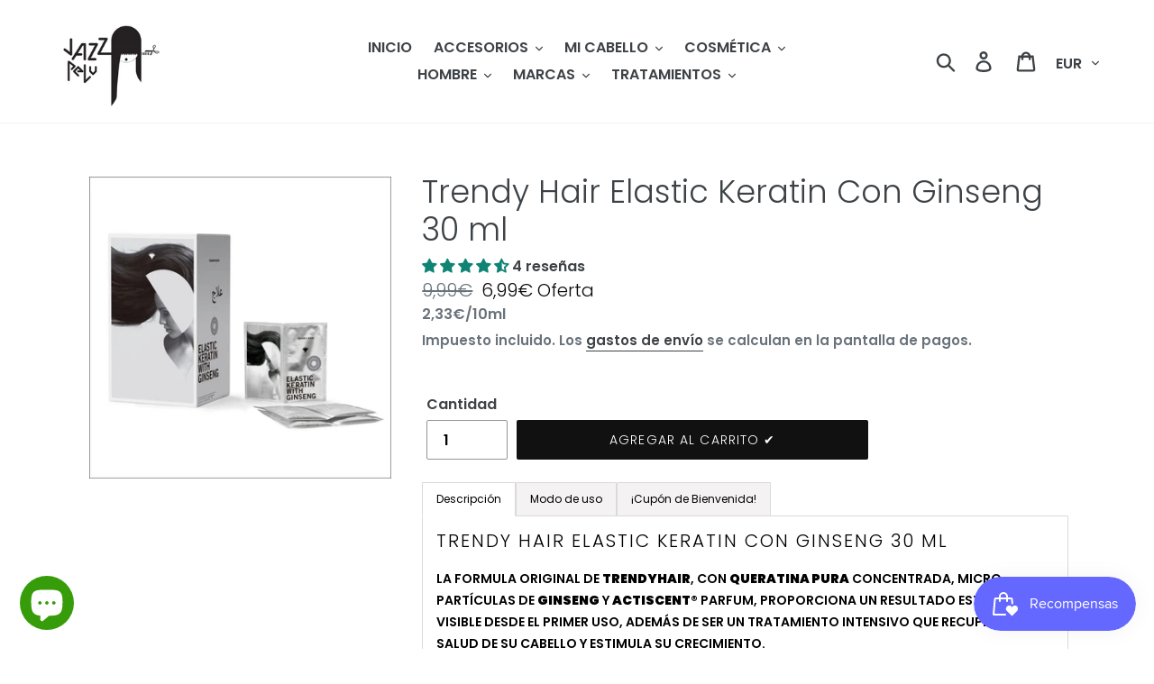

--- FILE ---
content_type: text/html; charset=utf-8
request_url: https://www.jazzpelu.com/es-de/products/trendy-hair-elastic-keratin-con-ginseng-30-ml
body_size: 54500
content:
<!doctype html>
<html class="no-js" lang="es">
<head>
<!-- "snippets/booster-seo.liquid" was not rendered, the associated app was uninstalled -->
  <meta charset="utf-8">
  <meta http-equiv="X-UA-Compatible" content="IE=edge,chrome=1">
  <meta name="viewport" content="width=device-width,initial-scale=1">
  <meta name="theme-color" content="#111111">
  
                
<!--MB_OPC-->
<script data-cfasync='false'>   
                  if(window.location.pathname=='/securecheckout'){
                  document.title = 'Secure checkout';
                  var css = 'body > :not(#cartLoader) {display:none !important}',head = document.head || document.getElementsByTagName('head')[0],style = document.createElement('style');  
                  head.appendChild(style);style.appendChild(document.createTextNode(css));        
                  var svg = "<svg style='position:fixed;top:100px;left:50%;margin-left:-100px;' width='200px'  height='200px'  xmlns='http://www.w3.org/2000/svg' viewBox='0 0 100 100' preserveAspectRatio='xMidYMid' class='lds-rolling' style='background: none;'><circle cx='50' cy='50' fill='none' ng-attr-stroke='' ng-attr-stroke-width='' ng-attr-r='' ng-attr-stroke-dasharray='' stroke='#197bbd' stroke-width='2' r='15' stroke-dasharray='70.68583470577033 25.561944901923447' transform='rotate(243.197 50 50)'><animateTransform attributeName='transform' type='rotate' calcMode='linear' values='0 50 50;360 50 50' keyTimes='0;1' dur='1s' begin='0s' repeatCount='indefinite'></animateTransform></circle></svg>";
                  document.open();document.write("<!doctype ht"+"ml><ht"+"ml><bo"+"dy><div id='cartLoader' style='min-height:600px;width:100%;text-align:center;background-color: rgba(255, 255, 255, .5);position:absolute;z-index:9999999999'>"+svg+"</div></b"+"ody></ht"+"ml>");document.close();                
                  }
                  var opcSettings = {checkoutUrl : 'securecheckout', enabled : false, design : 3, skipCart : false, oneClickBuy : false, customJsFile : '', customCssFile : '', btnSelector : '', enablePopup: false, popupHtml : "",popupBkg : '#ffffff',upsells : [],boosters : {"booster1":"1","booster1_text":"Tu pedido contiene un art\u00edculo muy solicitado. Te lo reservamos durante <span id=\"timer\"><\/span> minutos!","booster1_text2":"Finaliz\u00f3 la reserva de tu pedido. A\u00fan puedes completarlo si lo deseas.","booster1_min":"15","booster2":"2","booster3":"1","booster3_heading":"\u00bfPor qu\u00e9 elegirnos?","booster3_title1":"\u2714 Garant\u00eda de satisfacci\u00f3n del 100% ","booster3_text1":"Si no est\u00e1 satisfecho con su compra, la reemplazaremos o la reembolsaremos. ","booster3_img1":"https:\/\/cdn.shopify.com\/s\/files\/1\/0241\/6227\/1312\/files\/guarantee_256x256_crop_center.png?v=1608744723","booster3_title2":"\u2714 M\u00e1s de 50.000 clientes satisfechos. ","booster3_text2":"Somos una empresa con sede en Espa\u00f1a. Enviamos desde Barcelona de 1 a 2 d\u00edas laborables.","booster3_img2":"https:\/\/cdn.shopify.com\/s\/files\/1\/0241\/6227\/1312\/files\/shipping_256x256_crop_center.png?v=1608744874","booster3_title3":"","booster3_text3":"","booster3_img3":"","booster3_title4":"","booster3_text4":"","booster3_img4":"","booster4":"1","booster4_img":"https:\/\/cdn.shopify.com\/s\/files\/1\/0241\/6227\/1312\/files\/pagoseguro_5265c302-30c5-40b9-bb1b-9a8c8137e39c_256x256_crop_center.jpg?v=1608745987","booster5":"1"}};
                  var opcLang = {completeOrder : "Finalizar compra \u2714", payment : "Pago", shippingMethod : "Env\u00edos", secureCheckout : "Secure Checkout", paymentNotice : "Los m\u00e9todos de pago se muestran despu\u00e9s de seleccionar el env\u00edo",shippingNotice : "Los env\u00edos se muestran despu\u00e9s de rellenar sus datos",upsellTitle : "\u00bfTe gustar\u00eda tambi\u00e9n esto? (Opcional)",upsellAdded : "El producto se ha agregado correctamente al pago",addToCheckout : "Agregar al pago"};
                  </script>
<!--MB_OPC-->

                <link rel="canonical" href="https://www.jazzpelu.com/es-de/products/trendy-hair-elastic-keratin-con-ginseng-30-ml"><link rel="shortcut icon" href="//www.jazzpelu.com/cdn/shop/files/Jazz_Pelu_32x32.jpg?v=1613532376" type="image/png">
<!-- /snippets/social-meta-tags.liquid -->




<meta property="og:site_name" content="JAZZ PELU">
<meta property="og:url" content="https://www.jazzpelu.com/es-de/products/trendy-hair-elastic-keratin-con-ginseng-30-ml">
<meta property="og:title" content="Trendy Hair Elastic Keratin Con Ginseng 30 ml">
<meta property="og:type" content="product">
<meta property="og:description" content="Trendy Hair Elastic Keratin Con Ginseng 30 ml LA FORMULA ORIGINAL DE TRENDYHAIR, CON QUERATINA PURA CONCENTRADA, MICRO PARTÍCULAS DE GINSENG Y ACTISCENT® PARFUM, PROPORCIONA UN RESULTADO ESTÉTICO VISIBLE DESDE EL PRIMER USO, ADEMÁS DE SER UN TRATAMIENTO INTENSIVO QUE RECUPERA LA SALUD DE SU CABELLO Y ESTIMULA SU CRECIM">

  <meta property="og:price:amount" content="6,99">
  <meta property="og:price:currency" content="EUR">

<meta property="og:image" content="http://www.jazzpelu.com/cdn/shop/files/trendy-hair-elastic-keratin-con-ginseng-30-ml-mascarilla-508_1200x1200.jpg?v=1721208528">
<meta property="og:image:secure_url" content="https://www.jazzpelu.com/cdn/shop/files/trendy-hair-elastic-keratin-con-ginseng-30-ml-mascarilla-508_1200x1200.jpg?v=1721208528">


  <meta name="twitter:site" content="@jazzpelu">

<meta name="twitter:card" content="summary_large_image">
<meta name="twitter:title" content="Trendy Hair Elastic Keratin Con Ginseng 30 ml">
<meta name="twitter:description" content="Trendy Hair Elastic Keratin Con Ginseng 30 ml LA FORMULA ORIGINAL DE TRENDYHAIR, CON QUERATINA PURA CONCENTRADA, MICRO PARTÍCULAS DE GINSENG Y ACTISCENT® PARFUM, PROPORCIONA UN RESULTADO ESTÉTICO VISIBLE DESDE EL PRIMER USO, ADEMÁS DE SER UN TRATAMIENTO INTENSIVO QUE RECUPERA LA SALUD DE SU CABELLO Y ESTIMULA SU CRECIM">


  <link href="//www.jazzpelu.com/cdn/shop/t/1/assets/theme.scss.css?v=35105846309101353011764843299" rel="stylesheet" type="text/css" media="all" />

  <script>
    var theme = {
      breakpoints: {
        medium: 750,
        large: 990,
        widescreen: 1400
      },
      strings: {
        addToCart: "Agregar al carrito ✔",
        soldOut: "Agotado",
        unavailable: "No disponible",
        regularPrice: "Precio habitual",
        salePrice: "Precio de oferta",
        sale: "Oferta",
        showMore: "Ver más",
        showLess: "Mostrar menos",
        addressError: "No se puede encontrar esa dirección",
        addressNoResults: "No hay resultados para esa dirección",
        addressQueryLimit: "Se ha excedido el límite de uso de la API de Google . Considere la posibilidad de actualizar a un \u003ca href=\"https:\/\/developers.google.com\/maps\/premium\/usage-limits\"\u003ePlan Premium\u003c\/a\u003e.",
        authError: "Hubo un problema de autenticación con su cuenta de Google Maps.",
        newWindow: "Abre en una nueva ventana.",
        external: "Abre sitio externo.",
        newWindowExternal: "Abre sitio externo externo en una nueva ventana.",
        removeLabel: "Eliminar [product]",
        update: "Actualizar carrito",
        quantity: "Cantidad",
        discountedTotal: "Descuento total",
        regularTotal: "Precio regular total",
        priceColumn: "Ver la columna de Precio para detalles del descuento.",
        quantityMinimumMessage: "La cantidad debe ser 1 o más",
        cartError: "Se ha producido un error al actualizar tu carrito. Vuelve a intentarlo.",
        removedItemMessage: "Eliminó \u003cspan class=\"cart__removed-product-details\"\u003e([quantity]) [link]\u003c\/span\u003e de tu carrito de compra.",
        unitPrice: "Precio unitario",
        unitPriceSeparator: "por",
        oneCartCount: "1 artículo",
        otherCartCount: "[count] artículos",
        quantityLabel: "Cantidad: [count]"
      },
      moneyFormat: "{{amount_with_comma_separator}}€",
      moneyFormatWithCurrency: "€{{amount_with_comma_separator}} EUR"
    }

    document.documentElement.className = document.documentElement.className.replace('no-js', 'js');
  </script><script src="//www.jazzpelu.com/cdn/shop/t/1/assets/lazysizes.js?v=94224023136283657951565092428" async="async"></script>
  <script src="//www.jazzpelu.com/cdn/shop/t/1/assets/vendor.js?v=12001839194546984181565092428" defer="defer"></script>
  <script src="//www.jazzpelu.com/cdn/shop/t/1/assets/theme.js?v=43970868923318220201568829576" defer="defer"></script>

  <!-- "snippets/buddha-megamenu.liquid" was not rendered, the associated app was uninstalled -->
  <script>window.performance && window.performance.mark && window.performance.mark('shopify.content_for_header.start');</script><meta name="google-site-verification" content="1qqxF8LJxxcMyCeox4z7ecT7CnUMxy33YMlzsDp1OAk">
<meta name="facebook-domain-verification" content="axulft96mp1ckzs8woyztdm3w6qc1p">
<meta name="facebook-domain-verification" content="nl9c202h0ju2fbe4erplwzgiupk9j7">
<meta name="google-site-verification" content="Khm8LxJqtLyWIc9ubKUOlyfWzG-zrQIQPWuwtI2wMmo">
<meta id="shopify-digital-wallet" name="shopify-digital-wallet" content="/24162271312/digital_wallets/dialog">
<meta name="shopify-checkout-api-token" content="664abde2f9fe3e730767f3f37f94b219">
<meta id="in-context-paypal-metadata" data-shop-id="24162271312" data-venmo-supported="false" data-environment="production" data-locale="es_ES" data-paypal-v4="true" data-currency="EUR">
<link rel="alternate" hreflang="x-default" href="https://www.jazzpelu.com/products/trendy-hair-elastic-keratin-con-ginseng-30-ml">
<link rel="alternate" hreflang="es" href="https://www.jazzpelu.com/products/trendy-hair-elastic-keratin-con-ginseng-30-ml">
<link rel="alternate" hreflang="es-DE" href="https://www.jazzpelu.com/es-de/products/trendy-hair-elastic-keratin-con-ginseng-30-ml">
<link rel="alternate" type="application/json+oembed" href="https://www.jazzpelu.com/es-de/products/trendy-hair-elastic-keratin-con-ginseng-30-ml.oembed">
<script async="async" src="/checkouts/internal/preloads.js?locale=es-DE"></script>
<link rel="preconnect" href="https://shop.app" crossorigin="anonymous">
<script async="async" src="https://shop.app/checkouts/internal/preloads.js?locale=es-DE&shop_id=24162271312" crossorigin="anonymous"></script>
<script id="apple-pay-shop-capabilities" type="application/json">{"shopId":24162271312,"countryCode":"ES","currencyCode":"EUR","merchantCapabilities":["supports3DS"],"merchantId":"gid:\/\/shopify\/Shop\/24162271312","merchantName":"JAZZ PELU","requiredBillingContactFields":["postalAddress","email","phone"],"requiredShippingContactFields":["postalAddress","email","phone"],"shippingType":"shipping","supportedNetworks":["visa","maestro","masterCard","amex"],"total":{"type":"pending","label":"JAZZ PELU","amount":"1.00"},"shopifyPaymentsEnabled":true,"supportsSubscriptions":true}</script>
<script id="shopify-features" type="application/json">{"accessToken":"664abde2f9fe3e730767f3f37f94b219","betas":["rich-media-storefront-analytics"],"domain":"www.jazzpelu.com","predictiveSearch":true,"shopId":24162271312,"locale":"es"}</script>
<script>var Shopify = Shopify || {};
Shopify.shop = "jazzpelu.myshopify.com";
Shopify.locale = "es";
Shopify.currency = {"active":"EUR","rate":"1.0"};
Shopify.country = "DE";
Shopify.theme = {"name":"Debut","id":75977359440,"schema_name":"Debut","schema_version":"13.2.2","theme_store_id":796,"role":"main"};
Shopify.theme.handle = "null";
Shopify.theme.style = {"id":null,"handle":null};
Shopify.cdnHost = "www.jazzpelu.com/cdn";
Shopify.routes = Shopify.routes || {};
Shopify.routes.root = "/es-de/";</script>
<script type="module">!function(o){(o.Shopify=o.Shopify||{}).modules=!0}(window);</script>
<script>!function(o){function n(){var o=[];function n(){o.push(Array.prototype.slice.apply(arguments))}return n.q=o,n}var t=o.Shopify=o.Shopify||{};t.loadFeatures=n(),t.autoloadFeatures=n()}(window);</script>
<script>
  window.ShopifyPay = window.ShopifyPay || {};
  window.ShopifyPay.apiHost = "shop.app\/pay";
  window.ShopifyPay.redirectState = null;
</script>
<script id="shop-js-analytics" type="application/json">{"pageType":"product"}</script>
<script defer="defer" async type="module" src="//www.jazzpelu.com/cdn/shopifycloud/shop-js/modules/v2/client.init-shop-cart-sync_-aut3ZVe.es.esm.js"></script>
<script defer="defer" async type="module" src="//www.jazzpelu.com/cdn/shopifycloud/shop-js/modules/v2/chunk.common_jR-HGkUL.esm.js"></script>
<script type="module">
  await import("//www.jazzpelu.com/cdn/shopifycloud/shop-js/modules/v2/client.init-shop-cart-sync_-aut3ZVe.es.esm.js");
await import("//www.jazzpelu.com/cdn/shopifycloud/shop-js/modules/v2/chunk.common_jR-HGkUL.esm.js");

  window.Shopify.SignInWithShop?.initShopCartSync?.({"fedCMEnabled":true,"windoidEnabled":true});

</script>
<script>
  window.Shopify = window.Shopify || {};
  if (!window.Shopify.featureAssets) window.Shopify.featureAssets = {};
  window.Shopify.featureAssets['shop-js'] = {"shop-cart-sync":["modules/v2/client.shop-cart-sync_BAYdngfT.es.esm.js","modules/v2/chunk.common_jR-HGkUL.esm.js"],"init-fed-cm":["modules/v2/client.init-fed-cm_C1KIrACA.es.esm.js","modules/v2/chunk.common_jR-HGkUL.esm.js"],"shop-button":["modules/v2/client.shop-button_nPJqyawu.es.esm.js","modules/v2/chunk.common_jR-HGkUL.esm.js"],"init-windoid":["modules/v2/client.init-windoid_BBN3UDv3.es.esm.js","modules/v2/chunk.common_jR-HGkUL.esm.js"],"shop-cash-offers":["modules/v2/client.shop-cash-offers_DHr6BHOX.es.esm.js","modules/v2/chunk.common_jR-HGkUL.esm.js","modules/v2/chunk.modal_K_-4b6jm.esm.js"],"shop-toast-manager":["modules/v2/client.shop-toast-manager_DsmMrndK.es.esm.js","modules/v2/chunk.common_jR-HGkUL.esm.js"],"init-shop-email-lookup-coordinator":["modules/v2/client.init-shop-email-lookup-coordinator_CqHiorcR.es.esm.js","modules/v2/chunk.common_jR-HGkUL.esm.js"],"pay-button":["modules/v2/client.pay-button_CyYMAtLe.es.esm.js","modules/v2/chunk.common_jR-HGkUL.esm.js"],"avatar":["modules/v2/client.avatar_BTnouDA3.es.esm.js"],"init-shop-cart-sync":["modules/v2/client.init-shop-cart-sync_-aut3ZVe.es.esm.js","modules/v2/chunk.common_jR-HGkUL.esm.js"],"shop-login-button":["modules/v2/client.shop-login-button_CkV-3QmP.es.esm.js","modules/v2/chunk.common_jR-HGkUL.esm.js","modules/v2/chunk.modal_K_-4b6jm.esm.js"],"init-customer-accounts-sign-up":["modules/v2/client.init-customer-accounts-sign-up_OVpxiKuf.es.esm.js","modules/v2/client.shop-login-button_CkV-3QmP.es.esm.js","modules/v2/chunk.common_jR-HGkUL.esm.js","modules/v2/chunk.modal_K_-4b6jm.esm.js"],"init-shop-for-new-customer-accounts":["modules/v2/client.init-shop-for-new-customer-accounts_B3-6tUHj.es.esm.js","modules/v2/client.shop-login-button_CkV-3QmP.es.esm.js","modules/v2/chunk.common_jR-HGkUL.esm.js","modules/v2/chunk.modal_K_-4b6jm.esm.js"],"init-customer-accounts":["modules/v2/client.init-customer-accounts_DAvreLqn.es.esm.js","modules/v2/client.shop-login-button_CkV-3QmP.es.esm.js","modules/v2/chunk.common_jR-HGkUL.esm.js","modules/v2/chunk.modal_K_-4b6jm.esm.js"],"shop-follow-button":["modules/v2/client.shop-follow-button_D-yP9CCa.es.esm.js","modules/v2/chunk.common_jR-HGkUL.esm.js","modules/v2/chunk.modal_K_-4b6jm.esm.js"],"lead-capture":["modules/v2/client.lead-capture_cgi9rykO.es.esm.js","modules/v2/chunk.common_jR-HGkUL.esm.js","modules/v2/chunk.modal_K_-4b6jm.esm.js"],"checkout-modal":["modules/v2/client.checkout-modal_CNOx8cMi.es.esm.js","modules/v2/chunk.common_jR-HGkUL.esm.js","modules/v2/chunk.modal_K_-4b6jm.esm.js"],"shop-login":["modules/v2/client.shop-login_B0Pz78O1.es.esm.js","modules/v2/chunk.common_jR-HGkUL.esm.js","modules/v2/chunk.modal_K_-4b6jm.esm.js"],"payment-terms":["modules/v2/client.payment-terms_DHTqhmPP.es.esm.js","modules/v2/chunk.common_jR-HGkUL.esm.js","modules/v2/chunk.modal_K_-4b6jm.esm.js"]};
</script>
<script>(function() {
  var isLoaded = false;
  function asyncLoad() {
    if (isLoaded) return;
    isLoaded = true;
    var urls = ["https:\/\/cdn.recovermycart.com\/scripts\/keepcart\/CartJS.min.js?shop=jazzpelu.myshopify.com\u0026shop=jazzpelu.myshopify.com","https:\/\/reconvert-cdn.com\/assets\/js\/store_reconvert_node.js?v=2\u0026scid=OGQyOTg4YjYzZWNjNDAyODliYmIwZjRiYzgxMzdjZTAuZjVmYmE0N2JhZjcwMzM2NmM4ZTY2YWM0YTA3NzM1Y2I=\u0026shop=jazzpelu.myshopify.com","https:\/\/whatschat.shopiapps.in\/script\/sp-whatsapp-app-tabs.js?version=1.0\u0026shop=jazzpelu.myshopify.com","https:\/\/s3.eu-west-1.amazonaws.com\/production-klarna-il-shopify-osm\/a6c5e37d3b587ca7438f15aa90b429b47085a035\/jazzpelu.myshopify.com-1708616031851.js?shop=jazzpelu.myshopify.com","https:\/\/cdn.autoketing.org\/sdk-cdn\/sales-pop\/dist\/sales-pop-embed.js?t=1729599683781211432\u0026shop=jazzpelu.myshopify.com","https:\/\/cdn.autoketing.org\/sdk-cdn\/recommended\/dist\/top-pin-embed.js?t=1732120257996072385\u0026shop=jazzpelu.myshopify.com"];
    for (var i = 0; i < urls.length; i++) {
      var s = document.createElement('script');
      s.type = 'text/javascript';
      s.async = true;
      s.src = urls[i];
      var x = document.getElementsByTagName('script')[0];
      x.parentNode.insertBefore(s, x);
    }
  };
  if(window.attachEvent) {
    window.attachEvent('onload', asyncLoad);
  } else {
    window.addEventListener('load', asyncLoad, false);
  }
})();</script>
<script id="__st">var __st={"a":24162271312,"offset":3600,"reqid":"10daa949-f8dc-4dda-a711-572f311cb7b5-1768950262","pageurl":"www.jazzpelu.com\/es-de\/products\/trendy-hair-elastic-keratin-con-ginseng-30-ml","u":"c161a378c914","p":"product","rtyp":"product","rid":3757169705040};</script>
<script>window.ShopifyPaypalV4VisibilityTracking = true;</script>
<script id="captcha-bootstrap">!function(){'use strict';const t='contact',e='account',n='new_comment',o=[[t,t],['blogs',n],['comments',n],[t,'customer']],c=[[e,'customer_login'],[e,'guest_login'],[e,'recover_customer_password'],[e,'create_customer']],r=t=>t.map((([t,e])=>`form[action*='/${t}']:not([data-nocaptcha='true']) input[name='form_type'][value='${e}']`)).join(','),a=t=>()=>t?[...document.querySelectorAll(t)].map((t=>t.form)):[];function s(){const t=[...o],e=r(t);return a(e)}const i='password',u='form_key',d=['recaptcha-v3-token','g-recaptcha-response','h-captcha-response',i],f=()=>{try{return window.sessionStorage}catch{return}},m='__shopify_v',_=t=>t.elements[u];function p(t,e,n=!1){try{const o=window.sessionStorage,c=JSON.parse(o.getItem(e)),{data:r}=function(t){const{data:e,action:n}=t;return t[m]||n?{data:e,action:n}:{data:t,action:n}}(c);for(const[e,n]of Object.entries(r))t.elements[e]&&(t.elements[e].value=n);n&&o.removeItem(e)}catch(o){console.error('form repopulation failed',{error:o})}}const l='form_type',E='cptcha';function T(t){t.dataset[E]=!0}const w=window,h=w.document,L='Shopify',v='ce_forms',y='captcha';let A=!1;((t,e)=>{const n=(g='f06e6c50-85a8-45c8-87d0-21a2b65856fe',I='https://cdn.shopify.com/shopifycloud/storefront-forms-hcaptcha/ce_storefront_forms_captcha_hcaptcha.v1.5.2.iife.js',D={infoText:'Protegido por hCaptcha',privacyText:'Privacidad',termsText:'Términos'},(t,e,n)=>{const o=w[L][v],c=o.bindForm;if(c)return c(t,g,e,D).then(n);var r;o.q.push([[t,g,e,D],n]),r=I,A||(h.body.append(Object.assign(h.createElement('script'),{id:'captcha-provider',async:!0,src:r})),A=!0)});var g,I,D;w[L]=w[L]||{},w[L][v]=w[L][v]||{},w[L][v].q=[],w[L][y]=w[L][y]||{},w[L][y].protect=function(t,e){n(t,void 0,e),T(t)},Object.freeze(w[L][y]),function(t,e,n,w,h,L){const[v,y,A,g]=function(t,e,n){const i=e?o:[],u=t?c:[],d=[...i,...u],f=r(d),m=r(i),_=r(d.filter((([t,e])=>n.includes(e))));return[a(f),a(m),a(_),s()]}(w,h,L),I=t=>{const e=t.target;return e instanceof HTMLFormElement?e:e&&e.form},D=t=>v().includes(t);t.addEventListener('submit',(t=>{const e=I(t);if(!e)return;const n=D(e)&&!e.dataset.hcaptchaBound&&!e.dataset.recaptchaBound,o=_(e),c=g().includes(e)&&(!o||!o.value);(n||c)&&t.preventDefault(),c&&!n&&(function(t){try{if(!f())return;!function(t){const e=f();if(!e)return;const n=_(t);if(!n)return;const o=n.value;o&&e.removeItem(o)}(t);const e=Array.from(Array(32),(()=>Math.random().toString(36)[2])).join('');!function(t,e){_(t)||t.append(Object.assign(document.createElement('input'),{type:'hidden',name:u})),t.elements[u].value=e}(t,e),function(t,e){const n=f();if(!n)return;const o=[...t.querySelectorAll(`input[type='${i}']`)].map((({name:t})=>t)),c=[...d,...o],r={};for(const[a,s]of new FormData(t).entries())c.includes(a)||(r[a]=s);n.setItem(e,JSON.stringify({[m]:1,action:t.action,data:r}))}(t,e)}catch(e){console.error('failed to persist form',e)}}(e),e.submit())}));const S=(t,e)=>{t&&!t.dataset[E]&&(n(t,e.some((e=>e===t))),T(t))};for(const o of['focusin','change'])t.addEventListener(o,(t=>{const e=I(t);D(e)&&S(e,y())}));const B=e.get('form_key'),M=e.get(l),P=B&&M;t.addEventListener('DOMContentLoaded',(()=>{const t=y();if(P)for(const e of t)e.elements[l].value===M&&p(e,B);[...new Set([...A(),...v().filter((t=>'true'===t.dataset.shopifyCaptcha))])].forEach((e=>S(e,t)))}))}(h,new URLSearchParams(w.location.search),n,t,e,['guest_login'])})(!1,!0)}();</script>
<script integrity="sha256-4kQ18oKyAcykRKYeNunJcIwy7WH5gtpwJnB7kiuLZ1E=" data-source-attribution="shopify.loadfeatures" defer="defer" src="//www.jazzpelu.com/cdn/shopifycloud/storefront/assets/storefront/load_feature-a0a9edcb.js" crossorigin="anonymous"></script>
<script crossorigin="anonymous" defer="defer" src="//www.jazzpelu.com/cdn/shopifycloud/storefront/assets/shopify_pay/storefront-65b4c6d7.js?v=20250812"></script>
<script data-source-attribution="shopify.dynamic_checkout.dynamic.init">var Shopify=Shopify||{};Shopify.PaymentButton=Shopify.PaymentButton||{isStorefrontPortableWallets:!0,init:function(){window.Shopify.PaymentButton.init=function(){};var t=document.createElement("script");t.src="https://www.jazzpelu.com/cdn/shopifycloud/portable-wallets/latest/portable-wallets.es.js",t.type="module",document.head.appendChild(t)}};
</script>
<script data-source-attribution="shopify.dynamic_checkout.buyer_consent">
  function portableWalletsHideBuyerConsent(e){var t=document.getElementById("shopify-buyer-consent"),n=document.getElementById("shopify-subscription-policy-button");t&&n&&(t.classList.add("hidden"),t.setAttribute("aria-hidden","true"),n.removeEventListener("click",e))}function portableWalletsShowBuyerConsent(e){var t=document.getElementById("shopify-buyer-consent"),n=document.getElementById("shopify-subscription-policy-button");t&&n&&(t.classList.remove("hidden"),t.removeAttribute("aria-hidden"),n.addEventListener("click",e))}window.Shopify?.PaymentButton&&(window.Shopify.PaymentButton.hideBuyerConsent=portableWalletsHideBuyerConsent,window.Shopify.PaymentButton.showBuyerConsent=portableWalletsShowBuyerConsent);
</script>
<script data-source-attribution="shopify.dynamic_checkout.cart.bootstrap">document.addEventListener("DOMContentLoaded",(function(){function t(){return document.querySelector("shopify-accelerated-checkout-cart, shopify-accelerated-checkout")}if(t())Shopify.PaymentButton.init();else{new MutationObserver((function(e,n){t()&&(Shopify.PaymentButton.init(),n.disconnect())})).observe(document.body,{childList:!0,subtree:!0})}}));
</script>
<script id='scb4127' type='text/javascript' async='' src='https://www.jazzpelu.com/cdn/shopifycloud/privacy-banner/storefront-banner.js'></script><link id="shopify-accelerated-checkout-styles" rel="stylesheet" media="screen" href="https://www.jazzpelu.com/cdn/shopifycloud/portable-wallets/latest/accelerated-checkout-backwards-compat.css" crossorigin="anonymous">
<style id="shopify-accelerated-checkout-cart">
        #shopify-buyer-consent {
  margin-top: 1em;
  display: inline-block;
  width: 100%;
}

#shopify-buyer-consent.hidden {
  display: none;
}

#shopify-subscription-policy-button {
  background: none;
  border: none;
  padding: 0;
  text-decoration: underline;
  font-size: inherit;
  cursor: pointer;
}

#shopify-subscription-policy-button::before {
  box-shadow: none;
}

      </style>

<script>window.performance && window.performance.mark && window.performance.mark('shopify.content_for_header.end');</script>

      <link href="//www.jazzpelu.com/cdn/shop/t/1/assets/paymentfont.scss.css?v=59943653643301150451767790786" rel="stylesheet" type="text/css" media="all" />
    

    <script>
    
      
    window.ufeStore = {
      collections: [391959085304,168969961552,391959118072,652638224718],
      tags: 'elastic ginseng,ginseng,queratina,trendy hair'.split(','),
      selectedVariantId: 29264860577872,
      moneyFormat: "{{amount_with_comma_separator}}€",
      moneyFormatWithCurrency: "€{{amount_with_comma_separator}} EUR",
      currency: "EUR",
      customerId: null,
      productAvailable: true,
      productMapping: []
    }
    
    
      window.ufeStore.cartTotal = 0;
      
    
    
    
    window.isUfeInstalled = false;
    function ufeScriptLoader(scriptUrl) {
        var element = document.createElement('script');
        element.src = scriptUrl;
        element.type = 'text/javascript';
        document.getElementsByTagName('head')[0].appendChild(element);
    }
    if(window.isUfeInstalled) console.log('%c UFE: Funnel Engines ⚡️ Full Throttle  🦾😎!', 'font-weight: bold; letter-spacing: 2px; font-family: system-ui, -apple-system, BlinkMacSystemFont, "Segoe UI", "Roboto", "Oxygen", "Ubuntu", Arial, sans-serif;font-size: 20px;color: rgb(25, 124, 255); text-shadow: 2px 2px 0 rgb(62, 246, 255)');
    if(!('noModule' in HTMLScriptElement.prototype) && window.isUfeInstalled) {
        ufeScriptLoader('https://ufe.helixo.co/scripts/sdk.es5.min.js');
        console.log('UFE: ES5 Script Loading');
    }
    </script>
    
    
    
  










  
<!-- Start of Judge.me Core -->
<link rel="dns-prefetch" href="https://cdn.judge.me/">
<script data-cfasync='false' class='jdgm-settings-script'>window.jdgmSettings={"pagination":5,"disable_web_reviews":false,"badge_no_review_text":"Sin reseñas","badge_n_reviews_text":"{{ n }} reseña/reseñas","hide_badge_preview_if_no_reviews":true,"badge_hide_text":false,"enforce_center_preview_badge":false,"widget_title":"Reseñas de Clientes","widget_open_form_text":"Escribir una reseña","widget_close_form_text":"Cancelar reseña","widget_refresh_page_text":"Actualizar página","widget_summary_text":"Basado en {{ number_of_reviews }} reseña/reseñas","widget_no_review_text":"Sé el primero en escribir una reseña","widget_name_field_text":"Nombre","widget_verified_name_field_text":"Nombre Verificado (público)","widget_name_placeholder_text":"Nombre","widget_required_field_error_text":"Este campo es obligatorio.","widget_email_field_text":"Dirección de correo electrónico","widget_verified_email_field_text":"Correo electrónico Verificado (privado, no se puede editar)","widget_email_placeholder_text":"Tu dirección de correo electrónico","widget_email_field_error_text":"Por favor, ingresa una dirección de correo electrónico válida.","widget_rating_field_text":"Calificación","widget_review_title_field_text":"Título de la Reseña","widget_review_title_placeholder_text":"Da un título a tu reseña","widget_review_body_field_text":"Contenido de la reseña","widget_review_body_placeholder_text":"Empieza a escribir aquí...","widget_pictures_field_text":"Imagen/Video (opcional)","widget_submit_review_text":"Enviar Reseña","widget_submit_verified_review_text":"Enviar Reseña Verificada","widget_submit_success_msg_with_auto_publish":"¡Gracias! Por favor, actualiza la página en unos momentos para ver tu reseña. Puedes eliminar o editar tu reseña iniciando sesión en \u003ca href='https://judge.me/login' target='_blank' rel='nofollow noopener'\u003eJudge.me\u003c/a\u003e","widget_submit_success_msg_no_auto_publish":"¡Gracias! Tu reseña se publicará tan pronto como sea aprobada por el administrador de la tienda. Puedes eliminar o editar tu reseña iniciando sesión en \u003ca href='https://judge.me/login' target='_blank' rel='nofollow noopener'\u003eJudge.me\u003c/a\u003e","widget_show_default_reviews_out_of_total_text":"Mostrando {{ n_reviews_shown }} de {{ n_reviews }} reseñas.","widget_show_all_link_text":"Mostrar todas","widget_show_less_link_text":"Mostrar menos","widget_author_said_text":"{{ reviewer_name }} dijo:","widget_days_text":"hace {{ n }} día/días","widget_weeks_text":"hace {{ n }} semana/semanas","widget_months_text":"hace {{ n }} mes/meses","widget_years_text":"hace {{ n }} año/años","widget_yesterday_text":"Ayer","widget_today_text":"Hoy","widget_replied_text":"\u003e\u003e {{ shop_name }} respondió:","widget_read_more_text":"Leer más","widget_reviewer_name_as_initial":"","widget_rating_filter_color":"#fbcd0a","widget_rating_filter_see_all_text":"Ver todas las reseñas","widget_sorting_most_recent_text":"Más Recientes","widget_sorting_highest_rating_text":"Mayor Calificación","widget_sorting_lowest_rating_text":"Menor Calificación","widget_sorting_with_pictures_text":"Solo Imágenes","widget_sorting_most_helpful_text":"Más Útiles","widget_open_question_form_text":"Hacer una pregunta","widget_reviews_subtab_text":"Reseñas","widget_questions_subtab_text":"Preguntas","widget_question_label_text":"Pregunta","widget_answer_label_text":"Respuesta","widget_question_placeholder_text":"Escribe tu pregunta aquí","widget_submit_question_text":"Enviar Pregunta","widget_question_submit_success_text":"¡Gracias por tu pregunta! Te notificaremos una vez que sea respondida.","verified_badge_text":"Verificado","verified_badge_bg_color":"","verified_badge_text_color":"","verified_badge_placement":"left-of-reviewer-name","widget_review_max_height":"","widget_hide_border":false,"widget_social_share":false,"widget_thumb":false,"widget_review_location_show":false,"widget_location_format":"","all_reviews_include_out_of_store_products":true,"all_reviews_out_of_store_text":"(fuera de la tienda)","all_reviews_pagination":100,"all_reviews_product_name_prefix_text":"sobre","enable_review_pictures":false,"enable_question_anwser":false,"widget_theme":"default","review_date_format":"dd/mm/yyyy","default_sort_method":"most-recent","widget_product_reviews_subtab_text":"Reseñas de Productos","widget_shop_reviews_subtab_text":"Reseñas de la Tienda","widget_other_products_reviews_text":"Reseñas para otros productos","widget_store_reviews_subtab_text":"Reseñas de la tienda","widget_no_store_reviews_text":"Esta tienda no ha recibido ninguna reseña todavía","widget_web_restriction_product_reviews_text":"Este producto no ha recibido ninguna reseña todavía","widget_no_items_text":"No se encontraron elementos","widget_show_more_text":"Mostrar más","widget_write_a_store_review_text":"Escribir una Reseña de la Tienda","widget_other_languages_heading":"Reseñas en Otros Idiomas","widget_translate_review_text":"Traducir reseña a {{ language }}","widget_translating_review_text":"Traduciendo...","widget_show_original_translation_text":"Mostrar original ({{ language }})","widget_translate_review_failed_text":"No se pudo traducir la reseña.","widget_translate_review_retry_text":"Reintentar","widget_translate_review_try_again_later_text":"Intentar más tarde","show_product_url_for_grouped_product":false,"widget_sorting_pictures_first_text":"Imágenes Primero","show_pictures_on_all_rev_page_mobile":false,"show_pictures_on_all_rev_page_desktop":false,"floating_tab_hide_mobile_install_preference":false,"floating_tab_button_name":"★ Reseñas","floating_tab_title":"Deja que los clientes hablen por nosotros","floating_tab_button_color":"","floating_tab_button_background_color":"","floating_tab_url":"","floating_tab_url_enabled":false,"floating_tab_tab_style":"text","all_reviews_text_badge_text":"Los clientes nos califican {{ shop.metafields.judgeme.all_reviews_rating | round: 1 }}/5 basado en {{ shop.metafields.judgeme.all_reviews_count }} reseñas.","all_reviews_text_badge_text_branded_style":"{{ shop.metafields.judgeme.all_reviews_rating | round: 1 }} de 5 estrellas basado en {{ shop.metafields.judgeme.all_reviews_count }} reseñas","is_all_reviews_text_badge_a_link":false,"show_stars_for_all_reviews_text_badge":false,"all_reviews_text_badge_url":"","all_reviews_text_style":"text","all_reviews_text_color_style":"judgeme_brand_color","all_reviews_text_color":"#108474","all_reviews_text_show_jm_brand":true,"featured_carousel_show_header":true,"featured_carousel_title":"Deja que los clientes hablen por nosotros","testimonials_carousel_title":"Los clientes nos dicen","videos_carousel_title":"Historias de clientes reales","cards_carousel_title":"Los clientes nos dicen","featured_carousel_count_text":"de {{ n }} reseñas","featured_carousel_add_link_to_all_reviews_page":false,"featured_carousel_url":"","featured_carousel_show_images":true,"featured_carousel_autoslide_interval":5,"featured_carousel_arrows_on_the_sides":false,"featured_carousel_height":250,"featured_carousel_width":80,"featured_carousel_image_size":0,"featured_carousel_image_height":250,"featured_carousel_arrow_color":"#eeeeee","verified_count_badge_style":"vintage","verified_count_badge_orientation":"horizontal","verified_count_badge_color_style":"judgeme_brand_color","verified_count_badge_color":"#108474","is_verified_count_badge_a_link":false,"verified_count_badge_url":"","verified_count_badge_show_jm_brand":true,"widget_rating_preset_default":5,"widget_first_sub_tab":"product-reviews","widget_show_histogram":true,"widget_histogram_use_custom_color":false,"widget_pagination_use_custom_color":false,"widget_star_use_custom_color":false,"widget_verified_badge_use_custom_color":false,"widget_write_review_use_custom_color":false,"picture_reminder_submit_button":"Upload Pictures","enable_review_videos":false,"mute_video_by_default":false,"widget_sorting_videos_first_text":"Videos Primero","widget_review_pending_text":"Pendiente","featured_carousel_items_for_large_screen":3,"social_share_options_order":"Facebook,Twitter","remove_microdata_snippet":true,"disable_json_ld":false,"enable_json_ld_products":false,"preview_badge_show_question_text":false,"preview_badge_no_question_text":"Sin preguntas","preview_badge_n_question_text":"{{ number_of_questions }} pregunta/preguntas","qa_badge_show_icon":false,"qa_badge_position":"same-row","remove_judgeme_branding":false,"widget_add_search_bar":false,"widget_search_bar_placeholder":"Buscar","widget_sorting_verified_only_text":"Solo verificadas","featured_carousel_theme":"default","featured_carousel_show_rating":true,"featured_carousel_show_title":true,"featured_carousel_show_body":true,"featured_carousel_show_date":false,"featured_carousel_show_reviewer":true,"featured_carousel_show_product":false,"featured_carousel_header_background_color":"#108474","featured_carousel_header_text_color":"#ffffff","featured_carousel_name_product_separator":"reviewed","featured_carousel_full_star_background":"#108474","featured_carousel_empty_star_background":"#dadada","featured_carousel_vertical_theme_background":"#f9fafb","featured_carousel_verified_badge_enable":false,"featured_carousel_verified_badge_color":"#108474","featured_carousel_border_style":"round","featured_carousel_review_line_length_limit":3,"featured_carousel_more_reviews_button_text":"Leer más reseñas","featured_carousel_view_product_button_text":"Ver producto","all_reviews_page_load_reviews_on":"scroll","all_reviews_page_load_more_text":"Cargar Más Reseñas","disable_fb_tab_reviews":false,"enable_ajax_cdn_cache":false,"widget_advanced_speed_features":5,"widget_public_name_text":"mostrado públicamente como","default_reviewer_name":"John Smith","default_reviewer_name_has_non_latin":true,"widget_reviewer_anonymous":"Anónimo","medals_widget_title":"Medallas de Reseñas Judge.me","medals_widget_background_color":"#ffffff","medals_widget_position":"footer_all_pages","medals_widget_border_color":"#f9fafb","medals_widget_verified_text_position":"left","medals_widget_use_monochromatic_version":false,"medals_widget_elements_color":"#108474","show_reviewer_avatar":true,"widget_invalid_yt_video_url_error_text":"No es una URL de video de YouTube","widget_max_length_field_error_text":"Por favor, ingresa no más de {0} caracteres.","widget_show_country_flag":false,"widget_show_collected_via_shop_app":true,"widget_verified_by_shop_badge_style":"light","widget_verified_by_shop_text":"Verificado por la Tienda","widget_show_photo_gallery":false,"widget_load_with_code_splitting":true,"widget_ugc_install_preference":false,"widget_ugc_title":"Hecho por nosotros, Compartido por ti","widget_ugc_subtitle":"Etiquétanos para ver tu imagen destacada en nuestra página","widget_ugc_arrows_color":"#ffffff","widget_ugc_primary_button_text":"Comprar Ahora","widget_ugc_primary_button_background_color":"#108474","widget_ugc_primary_button_text_color":"#ffffff","widget_ugc_primary_button_border_width":"0","widget_ugc_primary_button_border_style":"none","widget_ugc_primary_button_border_color":"#108474","widget_ugc_primary_button_border_radius":"25","widget_ugc_secondary_button_text":"Cargar Más","widget_ugc_secondary_button_background_color":"#ffffff","widget_ugc_secondary_button_text_color":"#108474","widget_ugc_secondary_button_border_width":"2","widget_ugc_secondary_button_border_style":"solid","widget_ugc_secondary_button_border_color":"#108474","widget_ugc_secondary_button_border_radius":"25","widget_ugc_reviews_button_text":"Ver Reseñas","widget_ugc_reviews_button_background_color":"#ffffff","widget_ugc_reviews_button_text_color":"#108474","widget_ugc_reviews_button_border_width":"2","widget_ugc_reviews_button_border_style":"solid","widget_ugc_reviews_button_border_color":"#108474","widget_ugc_reviews_button_border_radius":"25","widget_ugc_reviews_button_link_to":"judgeme-reviews-page","widget_ugc_show_post_date":true,"widget_ugc_max_width":"800","widget_rating_metafield_value_type":true,"widget_primary_color":"#108474","widget_enable_secondary_color":false,"widget_secondary_color":"#edf5f5","widget_summary_average_rating_text":"{{ average_rating }} de 5","widget_media_grid_title":"Fotos y videos de clientes","widget_media_grid_see_more_text":"Ver más","widget_round_style":false,"widget_show_product_medals":true,"widget_verified_by_judgeme_text":"Verificado por Judge.me","widget_show_store_medals":true,"widget_verified_by_judgeme_text_in_store_medals":"Verificado por Judge.me","widget_media_field_exceed_quantity_message":"Lo sentimos, solo podemos aceptar {{ max_media }} para una reseña.","widget_media_field_exceed_limit_message":"{{ file_name }} es demasiado grande, por favor selecciona un {{ media_type }} menor a {{ size_limit }}MB.","widget_review_submitted_text":"¡Reseña Enviada!","widget_question_submitted_text":"¡Pregunta Enviada!","widget_close_form_text_question":"Cancelar","widget_write_your_answer_here_text":"Escribe tu respuesta aquí","widget_enabled_branded_link":true,"widget_show_collected_by_judgeme":true,"widget_reviewer_name_color":"","widget_write_review_text_color":"","widget_write_review_bg_color":"","widget_collected_by_judgeme_text":"recopilado por Judge.me","widget_pagination_type":"standard","widget_load_more_text":"Cargar Más","widget_load_more_color":"#108474","widget_full_review_text":"Reseña Completa","widget_read_more_reviews_text":"Leer Más Reseñas","widget_read_questions_text":"Leer Preguntas","widget_questions_and_answers_text":"Preguntas y Respuestas","widget_verified_by_text":"Verificado por","widget_verified_text":"Verificado","widget_number_of_reviews_text":"{{ number_of_reviews }} reseñas","widget_back_button_text":"Atrás","widget_next_button_text":"Siguiente","widget_custom_forms_filter_button":"Filtros","custom_forms_style":"horizontal","widget_show_review_information":false,"how_reviews_are_collected":"¿Cómo se recopilan las reseñas?","widget_show_review_keywords":false,"widget_gdpr_statement":"Cómo usamos tus datos: Solo te contactaremos sobre la reseña que dejaste, y solo si es necesario. Al enviar tu reseña, aceptas los \u003ca href='https://judge.me/terms' target='_blank' rel='nofollow noopener'\u003etérminos\u003c/a\u003e, \u003ca href='https://judge.me/privacy' target='_blank' rel='nofollow noopener'\u003eprivacidad\u003c/a\u003e y \u003ca href='https://judge.me/content-policy' target='_blank' rel='nofollow noopener'\u003epolíticas de contenido\u003c/a\u003e de Judge.me.","widget_multilingual_sorting_enabled":false,"widget_translate_review_content_enabled":false,"widget_translate_review_content_method":"manual","popup_widget_review_selection":"automatically_with_pictures","popup_widget_round_border_style":true,"popup_widget_show_title":true,"popup_widget_show_body":true,"popup_widget_show_reviewer":false,"popup_widget_show_product":true,"popup_widget_show_pictures":true,"popup_widget_use_review_picture":true,"popup_widget_show_on_home_page":true,"popup_widget_show_on_product_page":true,"popup_widget_show_on_collection_page":true,"popup_widget_show_on_cart_page":true,"popup_widget_position":"bottom_left","popup_widget_first_review_delay":5,"popup_widget_duration":5,"popup_widget_interval":5,"popup_widget_review_count":5,"popup_widget_hide_on_mobile":true,"review_snippet_widget_round_border_style":true,"review_snippet_widget_card_color":"#FFFFFF","review_snippet_widget_slider_arrows_background_color":"#FFFFFF","review_snippet_widget_slider_arrows_color":"#000000","review_snippet_widget_star_color":"#108474","show_product_variant":false,"all_reviews_product_variant_label_text":"Variante: ","widget_show_verified_branding":false,"widget_ai_summary_title":"Los clientes dicen","widget_ai_summary_disclaimer":"Resumen de reseñas impulsado por IA basado en reseñas recientes de clientes","widget_show_ai_summary":false,"widget_show_ai_summary_bg":false,"widget_show_review_title_input":true,"redirect_reviewers_invited_via_email":"external_form","request_store_review_after_product_review":true,"request_review_other_products_in_order":true,"review_form_color_scheme":"default","review_form_corner_style":"soft","review_form_star_color":{},"review_form_text_color":"#333333","review_form_background_color":"#ffffff","review_form_field_background_color":"#fafafa","review_form_button_color":{},"review_form_button_text_color":"#ffffff","review_form_modal_overlay_color":"#000000","review_content_screen_title_text":"¿Cómo calificarías este producto?","review_content_introduction_text":"Nos encantaría que compartieras un poco sobre tu experiencia.","store_review_form_title_text":"¿Cómo calificarías esta tienda?","store_review_form_introduction_text":"Nos encantaría que compartieras un poco sobre tu experiencia.","show_review_guidance_text":true,"one_star_review_guidance_text":"Pobre","five_star_review_guidance_text":"Excelente","customer_information_screen_title_text":"Sobre ti","customer_information_introduction_text":"Por favor, cuéntanos más sobre ti.","custom_questions_screen_title_text":"Tu experiencia en más detalle","custom_questions_introduction_text":"Aquí hay algunas preguntas para ayudarnos a entender más sobre tu experiencia.","review_submitted_screen_title_text":"¡Gracias por tu reseña!","review_submitted_screen_thank_you_text":"La estamos procesando y aparecerá en la tienda pronto.","review_submitted_screen_email_verification_text":"Por favor, confirma tu correo electrónico haciendo clic en el enlace que acabamos de enviarte. Esto nos ayuda a mantener las reseñas auténticas.","review_submitted_request_store_review_text":"¿Te gustaría compartir tu experiencia de compra con nosotros?","review_submitted_review_other_products_text":"¿Te gustaría reseñar estos productos?","store_review_screen_title_text":"¿Te gustaría compartir tu experiencia de compra con nosotros?","store_review_introduction_text":"Valoramos tu opinión y la utilizamos para mejorar. Por favor, comparte cualquier pensamiento o sugerencia que tengas.","reviewer_media_screen_title_picture_text":"Compartir una foto","reviewer_media_introduction_picture_text":"Sube una foto para apoyar tu reseña.","reviewer_media_screen_title_video_text":"Compartir un video","reviewer_media_introduction_video_text":"Sube un video para apoyar tu reseña.","reviewer_media_screen_title_picture_or_video_text":"Compartir una foto o video","reviewer_media_introduction_picture_or_video_text":"Sube una foto o video para apoyar tu reseña.","reviewer_media_youtube_url_text":"Pega tu URL de Youtube aquí","advanced_settings_next_step_button_text":"Siguiente","advanced_settings_close_review_button_text":"Cerrar","modal_write_review_flow":true,"write_review_flow_required_text":"Obligatorio","write_review_flow_privacy_message_text":"Respetamos tu privacidad.","write_review_flow_anonymous_text":"Reseña como anónimo","write_review_flow_visibility_text":"No será visible para otros clientes.","write_review_flow_multiple_selection_help_text":"Selecciona tantos como quieras","write_review_flow_single_selection_help_text":"Selecciona una opción","write_review_flow_required_field_error_text":"Este campo es obligatorio","write_review_flow_invalid_email_error_text":"Por favor ingresa una dirección de correo válida","write_review_flow_max_length_error_text":"Máx. {{ max_length }} caracteres.","write_review_flow_media_upload_text":"\u003cb\u003eHaz clic para subir\u003c/b\u003e o arrastrar y soltar","write_review_flow_gdpr_statement":"Solo te contactaremos sobre tu reseña si es necesario. Al enviar tu reseña, aceptas nuestros \u003ca href='https://judge.me/terms' target='_blank' rel='nofollow noopener'\u003etérminos y condiciones\u003c/a\u003e y \u003ca href='https://judge.me/privacy' target='_blank' rel='nofollow noopener'\u003epolítica de privacidad\u003c/a\u003e.","rating_only_reviews_enabled":false,"show_negative_reviews_help_screen":false,"new_review_flow_help_screen_rating_threshold":3,"negative_review_resolution_screen_title_text":"Cuéntanos más","negative_review_resolution_text":"Tu experiencia es importante para nosotros. Si hubo problemas con tu compra, estamos aquí para ayudar. No dudes en contactarnos, nos encantaría la oportunidad de arreglar las cosas.","negative_review_resolution_button_text":"Contáctanos","negative_review_resolution_proceed_with_review_text":"Deja una reseña","negative_review_resolution_subject":"Problema con la compra de {{ shop_name }}.{{ order_name }}","preview_badge_collection_page_install_status":false,"widget_review_custom_css":"","preview_badge_custom_css":"","preview_badge_stars_count":"5-stars","featured_carousel_custom_css":"","floating_tab_custom_css":"","all_reviews_widget_custom_css":"","medals_widget_custom_css":"","verified_badge_custom_css":"","all_reviews_text_custom_css":"","transparency_badges_collected_via_store_invite":false,"transparency_badges_from_another_provider":false,"transparency_badges_collected_from_store_visitor":false,"transparency_badges_collected_by_verified_review_provider":false,"transparency_badges_earned_reward":false,"transparency_badges_collected_via_store_invite_text":"Reseña recopilada a través de una invitación al negocio","transparency_badges_from_another_provider_text":"Reseña recopilada de otro proveedor","transparency_badges_collected_from_store_visitor_text":"Reseña recopilada de un visitante del negocio","transparency_badges_written_in_google_text":"Reseña escrita en Google","transparency_badges_written_in_etsy_text":"Reseña escrita en Etsy","transparency_badges_written_in_shop_app_text":"Reseña escrita en Shop App","transparency_badges_earned_reward_text":"Reseña ganó una recompensa para una futura compra","product_review_widget_per_page":10,"widget_store_review_label_text":"Reseña de la tienda","checkout_comment_extension_title_on_product_page":"Customer Comments","checkout_comment_extension_num_latest_comment_show":5,"checkout_comment_extension_format":"name_and_timestamp","checkout_comment_customer_name":"last_initial","checkout_comment_comment_notification":true,"preview_badge_collection_page_install_preference":true,"preview_badge_home_page_install_preference":false,"preview_badge_product_page_install_preference":true,"review_widget_install_preference":"","review_carousel_install_preference":false,"floating_reviews_tab_install_preference":"none","verified_reviews_count_badge_install_preference":false,"all_reviews_text_install_preference":false,"review_widget_best_location":true,"judgeme_medals_install_preference":false,"review_widget_revamp_enabled":false,"review_widget_qna_enabled":false,"review_widget_header_theme":"minimal","review_widget_widget_title_enabled":true,"review_widget_header_text_size":"medium","review_widget_header_text_weight":"regular","review_widget_average_rating_style":"compact","review_widget_bar_chart_enabled":true,"review_widget_bar_chart_type":"numbers","review_widget_bar_chart_style":"standard","review_widget_expanded_media_gallery_enabled":false,"review_widget_reviews_section_theme":"standard","review_widget_image_style":"thumbnails","review_widget_review_image_ratio":"square","review_widget_stars_size":"medium","review_widget_verified_badge":"standard_text","review_widget_review_title_text_size":"medium","review_widget_review_text_size":"medium","review_widget_review_text_length":"medium","review_widget_number_of_columns_desktop":3,"review_widget_carousel_transition_speed":5,"review_widget_custom_questions_answers_display":"always","review_widget_button_text_color":"#FFFFFF","review_widget_text_color":"#000000","review_widget_lighter_text_color":"#7B7B7B","review_widget_corner_styling":"soft","review_widget_review_word_singular":"reseña","review_widget_review_word_plural":"reseñas","review_widget_voting_label":"¿Útil?","review_widget_shop_reply_label":"Respuesta de {{ shop_name }}:","review_widget_filters_title":"Filtros","qna_widget_question_word_singular":"Pregunta","qna_widget_question_word_plural":"Preguntas","qna_widget_answer_reply_label":"Respuesta de {{ answerer_name }}:","qna_content_screen_title_text":"Preguntar sobre este producto","qna_widget_question_required_field_error_text":"Por favor, ingrese su pregunta.","qna_widget_flow_gdpr_statement":"Solo te contactaremos sobre tu pregunta si es necesario. Al enviar tu pregunta, aceptas nuestros \u003ca href='https://judge.me/terms' target='_blank' rel='nofollow noopener'\u003etérminos y condiciones\u003c/a\u003e y \u003ca href='https://judge.me/privacy' target='_blank' rel='nofollow noopener'\u003epolítica de privacidad\u003c/a\u003e.","qna_widget_question_submitted_text":"¡Gracias por tu pregunta!","qna_widget_close_form_text_question":"Cerrar","qna_widget_question_submit_success_text":"Te informaremos por correo electrónico cuando te respondamos tu pregunta.","all_reviews_widget_v2025_enabled":false,"all_reviews_widget_v2025_header_theme":"default","all_reviews_widget_v2025_widget_title_enabled":true,"all_reviews_widget_v2025_header_text_size":"medium","all_reviews_widget_v2025_header_text_weight":"regular","all_reviews_widget_v2025_average_rating_style":"compact","all_reviews_widget_v2025_bar_chart_enabled":true,"all_reviews_widget_v2025_bar_chart_type":"numbers","all_reviews_widget_v2025_bar_chart_style":"standard","all_reviews_widget_v2025_expanded_media_gallery_enabled":false,"all_reviews_widget_v2025_show_store_medals":true,"all_reviews_widget_v2025_show_photo_gallery":true,"all_reviews_widget_v2025_show_review_keywords":false,"all_reviews_widget_v2025_show_ai_summary":false,"all_reviews_widget_v2025_show_ai_summary_bg":false,"all_reviews_widget_v2025_add_search_bar":false,"all_reviews_widget_v2025_default_sort_method":"most-recent","all_reviews_widget_v2025_reviews_per_page":10,"all_reviews_widget_v2025_reviews_section_theme":"default","all_reviews_widget_v2025_image_style":"thumbnails","all_reviews_widget_v2025_review_image_ratio":"square","all_reviews_widget_v2025_stars_size":"medium","all_reviews_widget_v2025_verified_badge":"bold_badge","all_reviews_widget_v2025_review_title_text_size":"medium","all_reviews_widget_v2025_review_text_size":"medium","all_reviews_widget_v2025_review_text_length":"medium","all_reviews_widget_v2025_number_of_columns_desktop":3,"all_reviews_widget_v2025_carousel_transition_speed":5,"all_reviews_widget_v2025_custom_questions_answers_display":"always","all_reviews_widget_v2025_show_product_variant":false,"all_reviews_widget_v2025_show_reviewer_avatar":true,"all_reviews_widget_v2025_reviewer_name_as_initial":"","all_reviews_widget_v2025_review_location_show":false,"all_reviews_widget_v2025_location_format":"","all_reviews_widget_v2025_show_country_flag":false,"all_reviews_widget_v2025_verified_by_shop_badge_style":"light","all_reviews_widget_v2025_social_share":false,"all_reviews_widget_v2025_social_share_options_order":"Facebook,Twitter,LinkedIn,Pinterest","all_reviews_widget_v2025_pagination_type":"standard","all_reviews_widget_v2025_button_text_color":"#FFFFFF","all_reviews_widget_v2025_text_color":"#000000","all_reviews_widget_v2025_lighter_text_color":"#7B7B7B","all_reviews_widget_v2025_corner_styling":"soft","all_reviews_widget_v2025_title":"Reseñas de clientes","all_reviews_widget_v2025_ai_summary_title":"Los clientes dicen sobre esta tienda","all_reviews_widget_v2025_no_review_text":"Sé el primero en escribir una reseña","platform":"shopify","branding_url":"https://app.judge.me/reviews/stores/www.jazzpelu.com","branding_text":"Desarrollado por Judge.me","locale":"en","reply_name":"JAZZ PELU","widget_version":"3.0","footer":true,"autopublish":true,"review_dates":true,"enable_custom_form":false,"shop_use_review_site":true,"shop_locale":"es","enable_multi_locales_translations":false,"show_review_title_input":true,"review_verification_email_status":"always","can_be_branded":true,"reply_name_text":"JAZZ PELU"};</script> <style class='jdgm-settings-style'>﻿.jdgm-xx{left:0}:root{--jdgm-primary-color: #108474;--jdgm-secondary-color: rgba(16,132,116,0.1);--jdgm-star-color: #108474;--jdgm-write-review-text-color: white;--jdgm-write-review-bg-color: #108474;--jdgm-paginate-color: #108474;--jdgm-border-radius: 0;--jdgm-reviewer-name-color: #108474}.jdgm-histogram__bar-content{background-color:#108474}.jdgm-rev[data-verified-buyer=true] .jdgm-rev__icon.jdgm-rev__icon:after,.jdgm-rev__buyer-badge.jdgm-rev__buyer-badge{color:white;background-color:#108474}.jdgm-review-widget--small .jdgm-gallery.jdgm-gallery .jdgm-gallery__thumbnail-link:nth-child(8) .jdgm-gallery__thumbnail-wrapper.jdgm-gallery__thumbnail-wrapper:before{content:"Ver más"}@media only screen and (min-width: 768px){.jdgm-gallery.jdgm-gallery .jdgm-gallery__thumbnail-link:nth-child(8) .jdgm-gallery__thumbnail-wrapper.jdgm-gallery__thumbnail-wrapper:before{content:"Ver más"}}.jdgm-prev-badge[data-average-rating='0.00']{display:none !important}.jdgm-author-all-initials{display:none !important}.jdgm-author-last-initial{display:none !important}.jdgm-rev-widg__title{visibility:hidden}.jdgm-rev-widg__summary-text{visibility:hidden}.jdgm-prev-badge__text{visibility:hidden}.jdgm-rev__prod-link-prefix:before{content:'sobre'}.jdgm-rev__variant-label:before{content:'Variante: '}.jdgm-rev__out-of-store-text:before{content:'(fuera de la tienda)'}@media only screen and (min-width: 768px){.jdgm-rev__pics .jdgm-rev_all-rev-page-picture-separator,.jdgm-rev__pics .jdgm-rev__product-picture{display:none}}@media only screen and (max-width: 768px){.jdgm-rev__pics .jdgm-rev_all-rev-page-picture-separator,.jdgm-rev__pics .jdgm-rev__product-picture{display:none}}.jdgm-preview-badge[data-template="index"]{display:none !important}.jdgm-verified-count-badget[data-from-snippet="true"]{display:none !important}.jdgm-carousel-wrapper[data-from-snippet="true"]{display:none !important}.jdgm-all-reviews-text[data-from-snippet="true"]{display:none !important}.jdgm-medals-section[data-from-snippet="true"]{display:none !important}.jdgm-ugc-media-wrapper[data-from-snippet="true"]{display:none !important}.jdgm-rev__transparency-badge[data-badge-type="review_collected_via_store_invitation"]{display:none !important}.jdgm-rev__transparency-badge[data-badge-type="review_collected_from_another_provider"]{display:none !important}.jdgm-rev__transparency-badge[data-badge-type="review_collected_from_store_visitor"]{display:none !important}.jdgm-rev__transparency-badge[data-badge-type="review_written_in_etsy"]{display:none !important}.jdgm-rev__transparency-badge[data-badge-type="review_written_in_google_business"]{display:none !important}.jdgm-rev__transparency-badge[data-badge-type="review_written_in_shop_app"]{display:none !important}.jdgm-rev__transparency-badge[data-badge-type="review_earned_for_future_purchase"]{display:none !important}.jdgm-review-snippet-widget .jdgm-rev-snippet-widget__cards-container .jdgm-rev-snippet-card{border-radius:8px;background:#fff}.jdgm-review-snippet-widget .jdgm-rev-snippet-widget__cards-container .jdgm-rev-snippet-card__rev-rating .jdgm-star{color:#108474}.jdgm-review-snippet-widget .jdgm-rev-snippet-widget__prev-btn,.jdgm-review-snippet-widget .jdgm-rev-snippet-widget__next-btn{border-radius:50%;background:#fff}.jdgm-review-snippet-widget .jdgm-rev-snippet-widget__prev-btn>svg,.jdgm-review-snippet-widget .jdgm-rev-snippet-widget__next-btn>svg{fill:#000}.jdgm-full-rev-modal.rev-snippet-widget .jm-mfp-container .jm-mfp-content,.jdgm-full-rev-modal.rev-snippet-widget .jm-mfp-container .jdgm-full-rev__icon,.jdgm-full-rev-modal.rev-snippet-widget .jm-mfp-container .jdgm-full-rev__pic-img,.jdgm-full-rev-modal.rev-snippet-widget .jm-mfp-container .jdgm-full-rev__reply{border-radius:8px}.jdgm-full-rev-modal.rev-snippet-widget .jm-mfp-container .jdgm-full-rev[data-verified-buyer="true"] .jdgm-full-rev__icon::after{border-radius:8px}.jdgm-full-rev-modal.rev-snippet-widget .jm-mfp-container .jdgm-full-rev .jdgm-rev__buyer-badge{border-radius:calc( 8px / 2 )}.jdgm-full-rev-modal.rev-snippet-widget .jm-mfp-container .jdgm-full-rev .jdgm-full-rev__replier::before{content:'JAZZ PELU'}.jdgm-full-rev-modal.rev-snippet-widget .jm-mfp-container .jdgm-full-rev .jdgm-full-rev__product-button{border-radius:calc( 8px * 6 )}
</style> <style class='jdgm-settings-style'></style>

  
  
  
  <style class='jdgm-miracle-styles'>
  @-webkit-keyframes jdgm-spin{0%{-webkit-transform:rotate(0deg);-ms-transform:rotate(0deg);transform:rotate(0deg)}100%{-webkit-transform:rotate(359deg);-ms-transform:rotate(359deg);transform:rotate(359deg)}}@keyframes jdgm-spin{0%{-webkit-transform:rotate(0deg);-ms-transform:rotate(0deg);transform:rotate(0deg)}100%{-webkit-transform:rotate(359deg);-ms-transform:rotate(359deg);transform:rotate(359deg)}}@font-face{font-family:'JudgemeStar';src:url("[data-uri]") format("woff");font-weight:normal;font-style:normal}.jdgm-star{font-family:'JudgemeStar';display:inline !important;text-decoration:none !important;padding:0 4px 0 0 !important;margin:0 !important;font-weight:bold;opacity:1;-webkit-font-smoothing:antialiased;-moz-osx-font-smoothing:grayscale}.jdgm-star:hover{opacity:1}.jdgm-star:last-of-type{padding:0 !important}.jdgm-star.jdgm--on:before{content:"\e000"}.jdgm-star.jdgm--off:before{content:"\e001"}.jdgm-star.jdgm--half:before{content:"\e002"}.jdgm-widget *{margin:0;line-height:1.4;-webkit-box-sizing:border-box;-moz-box-sizing:border-box;box-sizing:border-box;-webkit-overflow-scrolling:touch}.jdgm-hidden{display:none !important;visibility:hidden !important}.jdgm-temp-hidden{display:none}.jdgm-spinner{width:40px;height:40px;margin:auto;border-radius:50%;border-top:2px solid #eee;border-right:2px solid #eee;border-bottom:2px solid #eee;border-left:2px solid #ccc;-webkit-animation:jdgm-spin 0.8s infinite linear;animation:jdgm-spin 0.8s infinite linear}.jdgm-spinner:empty{display:block}.jdgm-prev-badge{display:block !important}

</style>


  
  
   


<script data-cfasync='false' class='jdgm-script'>
!function(d){window.jdgm=window.jdgm||{},jdgm.CDN_HOST="https://cdn.judge.me/",
jdgm.docReady=function(e){(d.attachEvent?"complete"===d.readyState:"loading"!==d.readyState)?
setTimeout(e,0):d.addEventListener("DOMContentLoaded",e)},jdgm.loadCSS=function(e,t,o,a){
!o&&jdgm.loadCSS.requestedUrls.indexOf(e)>=0||(jdgm.loadCSS.requestedUrls.push(e),
(a=d.createElement("link")).rel="stylesheet",a.class="jdgm-stylesheet",a.media="nope!",
a.href=e,a.onload=function(){this.media="all",t&&setTimeout(t)},d.body.appendChild(a))},
jdgm.loadCSS.requestedUrls=[],jdgm.docReady(function(){(window.jdgmLoadCSS||d.querySelectorAll(
".jdgm-widget, .jdgm-all-reviews-page").length>0)&&(jdgmSettings.widget_load_with_code_splitting?
jdgm.loadCSS(jdgm.CDN_HOST+"widget/base.css"):jdgm.loadCSS(jdgm.CDN_HOST+"shopify_v2.css"))})}(document);
</script>
<script async data-cfasync="false" type="text/javascript" src="https://cdn.judge.me/loader.js"></script>

<noscript><link rel="stylesheet" type="text/css" media="all" href="https://cdn.judge.me/shopify_v2.css"></noscript>
<!-- End of Judge.me Core -->


  <script language="javascript" src="https://t4.my-probance.one/webtrax/rsc/jazzpelu.js"></script>
  <script src="https://my-probance.one/wsoo0fkfvxxxgftu/shopify.js" cust_email="" product_id="3757169705040"></script>
  <script src="https://ajax.googleapis.com/ajax/libs/jquery/3.6.3/jquery.min.js"></script>

        <script src="//www.jazzpelu.com/cdn/shop/t/1/assets/probance-newsletter.min.js?v=29584082644966281301724851131" defer></script>
                <!-- BEGIN app block: shopify://apps/frequently-bought/blocks/app-embed-block/b1a8cbea-c844-4842-9529-7c62dbab1b1f --><script>
    window.codeblackbelt = window.codeblackbelt || {};
    window.codeblackbelt.shop = window.codeblackbelt.shop || 'jazzpelu.myshopify.com';
    
        window.codeblackbelt.productId = 3757169705040;</script><script src="//cdn.codeblackbelt.com/widgets/frequently-bought-together/main.min.js?version=2026012100+0100" async></script>
 <!-- END app block --><!-- BEGIN app block: shopify://apps/also-bought/blocks/app-embed-block/b94b27b4-738d-4d92-9e60-43c22d1da3f2 --><script>
    window.codeblackbelt = window.codeblackbelt || {};
    window.codeblackbelt.shop = window.codeblackbelt.shop || 'jazzpelu.myshopify.com';
    
        window.codeblackbelt.productId = 3757169705040;</script><script src="//cdn.codeblackbelt.com/widgets/also-bought/main.min.js?version=2026012100+0100" async></script>
<!-- END app block --><!-- BEGIN app block: shopify://apps/sales-popup-autoketing-pop/blocks/app-embed/3a6fc4fb-65c3-4842-8241-9c5e581ca83e -->
<!-- END app block --><!-- BEGIN app block: shopify://apps/instafeed/blocks/head-block/c447db20-095d-4a10-9725-b5977662c9d5 --><link rel="preconnect" href="https://cdn.nfcube.com/">
<link rel="preconnect" href="https://scontent.cdninstagram.com/">


  <script>
    document.addEventListener('DOMContentLoaded', function () {
      let instafeedScript = document.createElement('script');

      
        instafeedScript.src = 'https://cdn.nfcube.com/instafeed-f62e7e205ab7937f29a74fe983f3e801.js';
      

      document.body.appendChild(instafeedScript);
    });
  </script>





<!-- END app block --><!-- BEGIN app block: shopify://apps/seguno-banners/blocks/banners-app-embed/2c1cadd0-9036-4e28-9827-9a97eb288153 --><meta property="seguno:shop-id" content="24162271312" />


<!-- END app block --><!-- BEGIN app block: shopify://apps/seo-king/blocks/seo-king-disable-click/4aa30173-495d-4e49-b377-c5ee4024262f -->
<script type="text/javascript">var disableRightClick=window.navigator.userAgent;if(regex=RegExp("Chrome-Lighthouse","ig"),!1===regex.test(disableRightClick))if(disableRightClick.match(/mobi/i)){const e=document.createElement("style");e.type="text/css",e.innerHTML="img {-webkit-touch-callout: none;-webkit-user-select: none;-khtml-user-select: none;-moz-user-select: none;-ms-user-select: none;user-select: none;pointer-events: auto;}a > img, span > img {pointer-events: auto;}",document.head.appendChild(e),document.addEventListener("contextmenu",(function(e){"img"===(e.target||e.srcElement).tagName.toLowerCase()&&e.preventDefault()}))}else{document.addEventListener("contextmenu",(function(e){e.preventDefault()})),document.addEventListener("dragstart",(function(e){return!1})),document.addEventListener("mousedown",(function(e){"img"===(e.target||e.srcElement).tagName.toLowerCase()&&2==e.which&&e.preventDefault()})),document.addEventListener("contextmenu",(function(e){"img"===(e.target||e.srcElement).tagName.toLowerCase()&&e.preventDefault()}));const e=document.createElement("style");e.type="text/css",e.innerHTML="img {-webkit-user-drag: none;user-drag: none;}",document.head.appendChild(e);const t=function(){document.body.setAttribute("ondragstart","return false;"),document.body.setAttribute("ondrop","return false;")};"complete"==document.readyState?t():document.addEventListener("DOMContentLoaded",t);var down=[];document.addEventListener("keydown",(function(e){if(down[e.keyCode]=!0,down[123]||e.ctrlKey&&e.shiftKey&&73==e.keyCode||e.ctrlKey&&e.shiftKey&&67==e.keyCode||e.ctrlKey&&85==e.keyCode||e.ctrlKey&&74==e.keyCode||e.ctrlKey&&67==e.keyCode)return e.preventDefault(),!1;down[e.keyCode]=!1})),document.addEventListener("keyup",(function(e){if(down[e.keyCode]=!0,down[16]&&down[52]&&(e.ctrlKey||e.metaKey||e.shiftKey))return e.preventDefault(),!1;down[e.keyCode]=!1})),document.addEventListener("contextmenu",(function(e){(e.target||e.srcElement).style.backgroundImage&&e.preventDefault()}))}</script>



<!-- END app block --><!-- BEGIN app block: shopify://apps/judge-me-reviews/blocks/judgeme_core/61ccd3b1-a9f2-4160-9fe9-4fec8413e5d8 --><!-- Start of Judge.me Core -->






<link rel="dns-prefetch" href="https://cdnwidget.judge.me">
<link rel="dns-prefetch" href="https://cdn.judge.me">
<link rel="dns-prefetch" href="https://cdn1.judge.me">
<link rel="dns-prefetch" href="https://api.judge.me">

<script data-cfasync='false' class='jdgm-settings-script'>window.jdgmSettings={"pagination":5,"disable_web_reviews":false,"badge_no_review_text":"Sin reseñas","badge_n_reviews_text":"{{ n }} reseña/reseñas","hide_badge_preview_if_no_reviews":true,"badge_hide_text":false,"enforce_center_preview_badge":false,"widget_title":"Reseñas de Clientes","widget_open_form_text":"Escribir una reseña","widget_close_form_text":"Cancelar reseña","widget_refresh_page_text":"Actualizar página","widget_summary_text":"Basado en {{ number_of_reviews }} reseña/reseñas","widget_no_review_text":"Sé el primero en escribir una reseña","widget_name_field_text":"Nombre","widget_verified_name_field_text":"Nombre Verificado (público)","widget_name_placeholder_text":"Nombre","widget_required_field_error_text":"Este campo es obligatorio.","widget_email_field_text":"Dirección de correo electrónico","widget_verified_email_field_text":"Correo electrónico Verificado (privado, no se puede editar)","widget_email_placeholder_text":"Tu dirección de correo electrónico","widget_email_field_error_text":"Por favor, ingresa una dirección de correo electrónico válida.","widget_rating_field_text":"Calificación","widget_review_title_field_text":"Título de la Reseña","widget_review_title_placeholder_text":"Da un título a tu reseña","widget_review_body_field_text":"Contenido de la reseña","widget_review_body_placeholder_text":"Empieza a escribir aquí...","widget_pictures_field_text":"Imagen/Video (opcional)","widget_submit_review_text":"Enviar Reseña","widget_submit_verified_review_text":"Enviar Reseña Verificada","widget_submit_success_msg_with_auto_publish":"¡Gracias! Por favor, actualiza la página en unos momentos para ver tu reseña. Puedes eliminar o editar tu reseña iniciando sesión en \u003ca href='https://judge.me/login' target='_blank' rel='nofollow noopener'\u003eJudge.me\u003c/a\u003e","widget_submit_success_msg_no_auto_publish":"¡Gracias! Tu reseña se publicará tan pronto como sea aprobada por el administrador de la tienda. Puedes eliminar o editar tu reseña iniciando sesión en \u003ca href='https://judge.me/login' target='_blank' rel='nofollow noopener'\u003eJudge.me\u003c/a\u003e","widget_show_default_reviews_out_of_total_text":"Mostrando {{ n_reviews_shown }} de {{ n_reviews }} reseñas.","widget_show_all_link_text":"Mostrar todas","widget_show_less_link_text":"Mostrar menos","widget_author_said_text":"{{ reviewer_name }} dijo:","widget_days_text":"hace {{ n }} día/días","widget_weeks_text":"hace {{ n }} semana/semanas","widget_months_text":"hace {{ n }} mes/meses","widget_years_text":"hace {{ n }} año/años","widget_yesterday_text":"Ayer","widget_today_text":"Hoy","widget_replied_text":"\u003e\u003e {{ shop_name }} respondió:","widget_read_more_text":"Leer más","widget_reviewer_name_as_initial":"","widget_rating_filter_color":"#fbcd0a","widget_rating_filter_see_all_text":"Ver todas las reseñas","widget_sorting_most_recent_text":"Más Recientes","widget_sorting_highest_rating_text":"Mayor Calificación","widget_sorting_lowest_rating_text":"Menor Calificación","widget_sorting_with_pictures_text":"Solo Imágenes","widget_sorting_most_helpful_text":"Más Útiles","widget_open_question_form_text":"Hacer una pregunta","widget_reviews_subtab_text":"Reseñas","widget_questions_subtab_text":"Preguntas","widget_question_label_text":"Pregunta","widget_answer_label_text":"Respuesta","widget_question_placeholder_text":"Escribe tu pregunta aquí","widget_submit_question_text":"Enviar Pregunta","widget_question_submit_success_text":"¡Gracias por tu pregunta! Te notificaremos una vez que sea respondida.","verified_badge_text":"Verificado","verified_badge_bg_color":"","verified_badge_text_color":"","verified_badge_placement":"left-of-reviewer-name","widget_review_max_height":"","widget_hide_border":false,"widget_social_share":false,"widget_thumb":false,"widget_review_location_show":false,"widget_location_format":"","all_reviews_include_out_of_store_products":true,"all_reviews_out_of_store_text":"(fuera de la tienda)","all_reviews_pagination":100,"all_reviews_product_name_prefix_text":"sobre","enable_review_pictures":false,"enable_question_anwser":false,"widget_theme":"default","review_date_format":"dd/mm/yyyy","default_sort_method":"most-recent","widget_product_reviews_subtab_text":"Reseñas de Productos","widget_shop_reviews_subtab_text":"Reseñas de la Tienda","widget_other_products_reviews_text":"Reseñas para otros productos","widget_store_reviews_subtab_text":"Reseñas de la tienda","widget_no_store_reviews_text":"Esta tienda no ha recibido ninguna reseña todavía","widget_web_restriction_product_reviews_text":"Este producto no ha recibido ninguna reseña todavía","widget_no_items_text":"No se encontraron elementos","widget_show_more_text":"Mostrar más","widget_write_a_store_review_text":"Escribir una Reseña de la Tienda","widget_other_languages_heading":"Reseñas en Otros Idiomas","widget_translate_review_text":"Traducir reseña a {{ language }}","widget_translating_review_text":"Traduciendo...","widget_show_original_translation_text":"Mostrar original ({{ language }})","widget_translate_review_failed_text":"No se pudo traducir la reseña.","widget_translate_review_retry_text":"Reintentar","widget_translate_review_try_again_later_text":"Intentar más tarde","show_product_url_for_grouped_product":false,"widget_sorting_pictures_first_text":"Imágenes Primero","show_pictures_on_all_rev_page_mobile":false,"show_pictures_on_all_rev_page_desktop":false,"floating_tab_hide_mobile_install_preference":false,"floating_tab_button_name":"★ Reseñas","floating_tab_title":"Deja que los clientes hablen por nosotros","floating_tab_button_color":"","floating_tab_button_background_color":"","floating_tab_url":"","floating_tab_url_enabled":false,"floating_tab_tab_style":"text","all_reviews_text_badge_text":"Los clientes nos califican {{ shop.metafields.judgeme.all_reviews_rating | round: 1 }}/5 basado en {{ shop.metafields.judgeme.all_reviews_count }} reseñas.","all_reviews_text_badge_text_branded_style":"{{ shop.metafields.judgeme.all_reviews_rating | round: 1 }} de 5 estrellas basado en {{ shop.metafields.judgeme.all_reviews_count }} reseñas","is_all_reviews_text_badge_a_link":false,"show_stars_for_all_reviews_text_badge":false,"all_reviews_text_badge_url":"","all_reviews_text_style":"text","all_reviews_text_color_style":"judgeme_brand_color","all_reviews_text_color":"#108474","all_reviews_text_show_jm_brand":true,"featured_carousel_show_header":true,"featured_carousel_title":"Deja que los clientes hablen por nosotros","testimonials_carousel_title":"Los clientes nos dicen","videos_carousel_title":"Historias de clientes reales","cards_carousel_title":"Los clientes nos dicen","featured_carousel_count_text":"de {{ n }} reseñas","featured_carousel_add_link_to_all_reviews_page":false,"featured_carousel_url":"","featured_carousel_show_images":true,"featured_carousel_autoslide_interval":5,"featured_carousel_arrows_on_the_sides":false,"featured_carousel_height":250,"featured_carousel_width":80,"featured_carousel_image_size":0,"featured_carousel_image_height":250,"featured_carousel_arrow_color":"#eeeeee","verified_count_badge_style":"vintage","verified_count_badge_orientation":"horizontal","verified_count_badge_color_style":"judgeme_brand_color","verified_count_badge_color":"#108474","is_verified_count_badge_a_link":false,"verified_count_badge_url":"","verified_count_badge_show_jm_brand":true,"widget_rating_preset_default":5,"widget_first_sub_tab":"product-reviews","widget_show_histogram":true,"widget_histogram_use_custom_color":false,"widget_pagination_use_custom_color":false,"widget_star_use_custom_color":false,"widget_verified_badge_use_custom_color":false,"widget_write_review_use_custom_color":false,"picture_reminder_submit_button":"Upload Pictures","enable_review_videos":false,"mute_video_by_default":false,"widget_sorting_videos_first_text":"Videos Primero","widget_review_pending_text":"Pendiente","featured_carousel_items_for_large_screen":3,"social_share_options_order":"Facebook,Twitter","remove_microdata_snippet":true,"disable_json_ld":false,"enable_json_ld_products":false,"preview_badge_show_question_text":false,"preview_badge_no_question_text":"Sin preguntas","preview_badge_n_question_text":"{{ number_of_questions }} pregunta/preguntas","qa_badge_show_icon":false,"qa_badge_position":"same-row","remove_judgeme_branding":false,"widget_add_search_bar":false,"widget_search_bar_placeholder":"Buscar","widget_sorting_verified_only_text":"Solo verificadas","featured_carousel_theme":"default","featured_carousel_show_rating":true,"featured_carousel_show_title":true,"featured_carousel_show_body":true,"featured_carousel_show_date":false,"featured_carousel_show_reviewer":true,"featured_carousel_show_product":false,"featured_carousel_header_background_color":"#108474","featured_carousel_header_text_color":"#ffffff","featured_carousel_name_product_separator":"reviewed","featured_carousel_full_star_background":"#108474","featured_carousel_empty_star_background":"#dadada","featured_carousel_vertical_theme_background":"#f9fafb","featured_carousel_verified_badge_enable":false,"featured_carousel_verified_badge_color":"#108474","featured_carousel_border_style":"round","featured_carousel_review_line_length_limit":3,"featured_carousel_more_reviews_button_text":"Leer más reseñas","featured_carousel_view_product_button_text":"Ver producto","all_reviews_page_load_reviews_on":"scroll","all_reviews_page_load_more_text":"Cargar Más Reseñas","disable_fb_tab_reviews":false,"enable_ajax_cdn_cache":false,"widget_advanced_speed_features":5,"widget_public_name_text":"mostrado públicamente como","default_reviewer_name":"John Smith","default_reviewer_name_has_non_latin":true,"widget_reviewer_anonymous":"Anónimo","medals_widget_title":"Medallas de Reseñas Judge.me","medals_widget_background_color":"#ffffff","medals_widget_position":"footer_all_pages","medals_widget_border_color":"#f9fafb","medals_widget_verified_text_position":"left","medals_widget_use_monochromatic_version":false,"medals_widget_elements_color":"#108474","show_reviewer_avatar":true,"widget_invalid_yt_video_url_error_text":"No es una URL de video de YouTube","widget_max_length_field_error_text":"Por favor, ingresa no más de {0} caracteres.","widget_show_country_flag":false,"widget_show_collected_via_shop_app":true,"widget_verified_by_shop_badge_style":"light","widget_verified_by_shop_text":"Verificado por la Tienda","widget_show_photo_gallery":false,"widget_load_with_code_splitting":true,"widget_ugc_install_preference":false,"widget_ugc_title":"Hecho por nosotros, Compartido por ti","widget_ugc_subtitle":"Etiquétanos para ver tu imagen destacada en nuestra página","widget_ugc_arrows_color":"#ffffff","widget_ugc_primary_button_text":"Comprar Ahora","widget_ugc_primary_button_background_color":"#108474","widget_ugc_primary_button_text_color":"#ffffff","widget_ugc_primary_button_border_width":"0","widget_ugc_primary_button_border_style":"none","widget_ugc_primary_button_border_color":"#108474","widget_ugc_primary_button_border_radius":"25","widget_ugc_secondary_button_text":"Cargar Más","widget_ugc_secondary_button_background_color":"#ffffff","widget_ugc_secondary_button_text_color":"#108474","widget_ugc_secondary_button_border_width":"2","widget_ugc_secondary_button_border_style":"solid","widget_ugc_secondary_button_border_color":"#108474","widget_ugc_secondary_button_border_radius":"25","widget_ugc_reviews_button_text":"Ver Reseñas","widget_ugc_reviews_button_background_color":"#ffffff","widget_ugc_reviews_button_text_color":"#108474","widget_ugc_reviews_button_border_width":"2","widget_ugc_reviews_button_border_style":"solid","widget_ugc_reviews_button_border_color":"#108474","widget_ugc_reviews_button_border_radius":"25","widget_ugc_reviews_button_link_to":"judgeme-reviews-page","widget_ugc_show_post_date":true,"widget_ugc_max_width":"800","widget_rating_metafield_value_type":true,"widget_primary_color":"#108474","widget_enable_secondary_color":false,"widget_secondary_color":"#edf5f5","widget_summary_average_rating_text":"{{ average_rating }} de 5","widget_media_grid_title":"Fotos y videos de clientes","widget_media_grid_see_more_text":"Ver más","widget_round_style":false,"widget_show_product_medals":true,"widget_verified_by_judgeme_text":"Verificado por Judge.me","widget_show_store_medals":true,"widget_verified_by_judgeme_text_in_store_medals":"Verificado por Judge.me","widget_media_field_exceed_quantity_message":"Lo sentimos, solo podemos aceptar {{ max_media }} para una reseña.","widget_media_field_exceed_limit_message":"{{ file_name }} es demasiado grande, por favor selecciona un {{ media_type }} menor a {{ size_limit }}MB.","widget_review_submitted_text":"¡Reseña Enviada!","widget_question_submitted_text":"¡Pregunta Enviada!","widget_close_form_text_question":"Cancelar","widget_write_your_answer_here_text":"Escribe tu respuesta aquí","widget_enabled_branded_link":true,"widget_show_collected_by_judgeme":true,"widget_reviewer_name_color":"","widget_write_review_text_color":"","widget_write_review_bg_color":"","widget_collected_by_judgeme_text":"recopilado por Judge.me","widget_pagination_type":"standard","widget_load_more_text":"Cargar Más","widget_load_more_color":"#108474","widget_full_review_text":"Reseña Completa","widget_read_more_reviews_text":"Leer Más Reseñas","widget_read_questions_text":"Leer Preguntas","widget_questions_and_answers_text":"Preguntas y Respuestas","widget_verified_by_text":"Verificado por","widget_verified_text":"Verificado","widget_number_of_reviews_text":"{{ number_of_reviews }} reseñas","widget_back_button_text":"Atrás","widget_next_button_text":"Siguiente","widget_custom_forms_filter_button":"Filtros","custom_forms_style":"horizontal","widget_show_review_information":false,"how_reviews_are_collected":"¿Cómo se recopilan las reseñas?","widget_show_review_keywords":false,"widget_gdpr_statement":"Cómo usamos tus datos: Solo te contactaremos sobre la reseña que dejaste, y solo si es necesario. Al enviar tu reseña, aceptas los \u003ca href='https://judge.me/terms' target='_blank' rel='nofollow noopener'\u003etérminos\u003c/a\u003e, \u003ca href='https://judge.me/privacy' target='_blank' rel='nofollow noopener'\u003eprivacidad\u003c/a\u003e y \u003ca href='https://judge.me/content-policy' target='_blank' rel='nofollow noopener'\u003epolíticas de contenido\u003c/a\u003e de Judge.me.","widget_multilingual_sorting_enabled":false,"widget_translate_review_content_enabled":false,"widget_translate_review_content_method":"manual","popup_widget_review_selection":"automatically_with_pictures","popup_widget_round_border_style":true,"popup_widget_show_title":true,"popup_widget_show_body":true,"popup_widget_show_reviewer":false,"popup_widget_show_product":true,"popup_widget_show_pictures":true,"popup_widget_use_review_picture":true,"popup_widget_show_on_home_page":true,"popup_widget_show_on_product_page":true,"popup_widget_show_on_collection_page":true,"popup_widget_show_on_cart_page":true,"popup_widget_position":"bottom_left","popup_widget_first_review_delay":5,"popup_widget_duration":5,"popup_widget_interval":5,"popup_widget_review_count":5,"popup_widget_hide_on_mobile":true,"review_snippet_widget_round_border_style":true,"review_snippet_widget_card_color":"#FFFFFF","review_snippet_widget_slider_arrows_background_color":"#FFFFFF","review_snippet_widget_slider_arrows_color":"#000000","review_snippet_widget_star_color":"#108474","show_product_variant":false,"all_reviews_product_variant_label_text":"Variante: ","widget_show_verified_branding":false,"widget_ai_summary_title":"Los clientes dicen","widget_ai_summary_disclaimer":"Resumen de reseñas impulsado por IA basado en reseñas recientes de clientes","widget_show_ai_summary":false,"widget_show_ai_summary_bg":false,"widget_show_review_title_input":true,"redirect_reviewers_invited_via_email":"external_form","request_store_review_after_product_review":true,"request_review_other_products_in_order":true,"review_form_color_scheme":"default","review_form_corner_style":"soft","review_form_star_color":{},"review_form_text_color":"#333333","review_form_background_color":"#ffffff","review_form_field_background_color":"#fafafa","review_form_button_color":{},"review_form_button_text_color":"#ffffff","review_form_modal_overlay_color":"#000000","review_content_screen_title_text":"¿Cómo calificarías este producto?","review_content_introduction_text":"Nos encantaría que compartieras un poco sobre tu experiencia.","store_review_form_title_text":"¿Cómo calificarías esta tienda?","store_review_form_introduction_text":"Nos encantaría que compartieras un poco sobre tu experiencia.","show_review_guidance_text":true,"one_star_review_guidance_text":"Pobre","five_star_review_guidance_text":"Excelente","customer_information_screen_title_text":"Sobre ti","customer_information_introduction_text":"Por favor, cuéntanos más sobre ti.","custom_questions_screen_title_text":"Tu experiencia en más detalle","custom_questions_introduction_text":"Aquí hay algunas preguntas para ayudarnos a entender más sobre tu experiencia.","review_submitted_screen_title_text":"¡Gracias por tu reseña!","review_submitted_screen_thank_you_text":"La estamos procesando y aparecerá en la tienda pronto.","review_submitted_screen_email_verification_text":"Por favor, confirma tu correo electrónico haciendo clic en el enlace que acabamos de enviarte. Esto nos ayuda a mantener las reseñas auténticas.","review_submitted_request_store_review_text":"¿Te gustaría compartir tu experiencia de compra con nosotros?","review_submitted_review_other_products_text":"¿Te gustaría reseñar estos productos?","store_review_screen_title_text":"¿Te gustaría compartir tu experiencia de compra con nosotros?","store_review_introduction_text":"Valoramos tu opinión y la utilizamos para mejorar. Por favor, comparte cualquier pensamiento o sugerencia que tengas.","reviewer_media_screen_title_picture_text":"Compartir una foto","reviewer_media_introduction_picture_text":"Sube una foto para apoyar tu reseña.","reviewer_media_screen_title_video_text":"Compartir un video","reviewer_media_introduction_video_text":"Sube un video para apoyar tu reseña.","reviewer_media_screen_title_picture_or_video_text":"Compartir una foto o video","reviewer_media_introduction_picture_or_video_text":"Sube una foto o video para apoyar tu reseña.","reviewer_media_youtube_url_text":"Pega tu URL de Youtube aquí","advanced_settings_next_step_button_text":"Siguiente","advanced_settings_close_review_button_text":"Cerrar","modal_write_review_flow":true,"write_review_flow_required_text":"Obligatorio","write_review_flow_privacy_message_text":"Respetamos tu privacidad.","write_review_flow_anonymous_text":"Reseña como anónimo","write_review_flow_visibility_text":"No será visible para otros clientes.","write_review_flow_multiple_selection_help_text":"Selecciona tantos como quieras","write_review_flow_single_selection_help_text":"Selecciona una opción","write_review_flow_required_field_error_text":"Este campo es obligatorio","write_review_flow_invalid_email_error_text":"Por favor ingresa una dirección de correo válida","write_review_flow_max_length_error_text":"Máx. {{ max_length }} caracteres.","write_review_flow_media_upload_text":"\u003cb\u003eHaz clic para subir\u003c/b\u003e o arrastrar y soltar","write_review_flow_gdpr_statement":"Solo te contactaremos sobre tu reseña si es necesario. Al enviar tu reseña, aceptas nuestros \u003ca href='https://judge.me/terms' target='_blank' rel='nofollow noopener'\u003etérminos y condiciones\u003c/a\u003e y \u003ca href='https://judge.me/privacy' target='_blank' rel='nofollow noopener'\u003epolítica de privacidad\u003c/a\u003e.","rating_only_reviews_enabled":false,"show_negative_reviews_help_screen":false,"new_review_flow_help_screen_rating_threshold":3,"negative_review_resolution_screen_title_text":"Cuéntanos más","negative_review_resolution_text":"Tu experiencia es importante para nosotros. Si hubo problemas con tu compra, estamos aquí para ayudar. No dudes en contactarnos, nos encantaría la oportunidad de arreglar las cosas.","negative_review_resolution_button_text":"Contáctanos","negative_review_resolution_proceed_with_review_text":"Deja una reseña","negative_review_resolution_subject":"Problema con la compra de {{ shop_name }}.{{ order_name }}","preview_badge_collection_page_install_status":false,"widget_review_custom_css":"","preview_badge_custom_css":"","preview_badge_stars_count":"5-stars","featured_carousel_custom_css":"","floating_tab_custom_css":"","all_reviews_widget_custom_css":"","medals_widget_custom_css":"","verified_badge_custom_css":"","all_reviews_text_custom_css":"","transparency_badges_collected_via_store_invite":false,"transparency_badges_from_another_provider":false,"transparency_badges_collected_from_store_visitor":false,"transparency_badges_collected_by_verified_review_provider":false,"transparency_badges_earned_reward":false,"transparency_badges_collected_via_store_invite_text":"Reseña recopilada a través de una invitación al negocio","transparency_badges_from_another_provider_text":"Reseña recopilada de otro proveedor","transparency_badges_collected_from_store_visitor_text":"Reseña recopilada de un visitante del negocio","transparency_badges_written_in_google_text":"Reseña escrita en Google","transparency_badges_written_in_etsy_text":"Reseña escrita en Etsy","transparency_badges_written_in_shop_app_text":"Reseña escrita en Shop App","transparency_badges_earned_reward_text":"Reseña ganó una recompensa para una futura compra","product_review_widget_per_page":10,"widget_store_review_label_text":"Reseña de la tienda","checkout_comment_extension_title_on_product_page":"Customer Comments","checkout_comment_extension_num_latest_comment_show":5,"checkout_comment_extension_format":"name_and_timestamp","checkout_comment_customer_name":"last_initial","checkout_comment_comment_notification":true,"preview_badge_collection_page_install_preference":true,"preview_badge_home_page_install_preference":false,"preview_badge_product_page_install_preference":true,"review_widget_install_preference":"","review_carousel_install_preference":false,"floating_reviews_tab_install_preference":"none","verified_reviews_count_badge_install_preference":false,"all_reviews_text_install_preference":false,"review_widget_best_location":true,"judgeme_medals_install_preference":false,"review_widget_revamp_enabled":false,"review_widget_qna_enabled":false,"review_widget_header_theme":"minimal","review_widget_widget_title_enabled":true,"review_widget_header_text_size":"medium","review_widget_header_text_weight":"regular","review_widget_average_rating_style":"compact","review_widget_bar_chart_enabled":true,"review_widget_bar_chart_type":"numbers","review_widget_bar_chart_style":"standard","review_widget_expanded_media_gallery_enabled":false,"review_widget_reviews_section_theme":"standard","review_widget_image_style":"thumbnails","review_widget_review_image_ratio":"square","review_widget_stars_size":"medium","review_widget_verified_badge":"standard_text","review_widget_review_title_text_size":"medium","review_widget_review_text_size":"medium","review_widget_review_text_length":"medium","review_widget_number_of_columns_desktop":3,"review_widget_carousel_transition_speed":5,"review_widget_custom_questions_answers_display":"always","review_widget_button_text_color":"#FFFFFF","review_widget_text_color":"#000000","review_widget_lighter_text_color":"#7B7B7B","review_widget_corner_styling":"soft","review_widget_review_word_singular":"reseña","review_widget_review_word_plural":"reseñas","review_widget_voting_label":"¿Útil?","review_widget_shop_reply_label":"Respuesta de {{ shop_name }}:","review_widget_filters_title":"Filtros","qna_widget_question_word_singular":"Pregunta","qna_widget_question_word_plural":"Preguntas","qna_widget_answer_reply_label":"Respuesta de {{ answerer_name }}:","qna_content_screen_title_text":"Preguntar sobre este producto","qna_widget_question_required_field_error_text":"Por favor, ingrese su pregunta.","qna_widget_flow_gdpr_statement":"Solo te contactaremos sobre tu pregunta si es necesario. Al enviar tu pregunta, aceptas nuestros \u003ca href='https://judge.me/terms' target='_blank' rel='nofollow noopener'\u003etérminos y condiciones\u003c/a\u003e y \u003ca href='https://judge.me/privacy' target='_blank' rel='nofollow noopener'\u003epolítica de privacidad\u003c/a\u003e.","qna_widget_question_submitted_text":"¡Gracias por tu pregunta!","qna_widget_close_form_text_question":"Cerrar","qna_widget_question_submit_success_text":"Te informaremos por correo electrónico cuando te respondamos tu pregunta.","all_reviews_widget_v2025_enabled":false,"all_reviews_widget_v2025_header_theme":"default","all_reviews_widget_v2025_widget_title_enabled":true,"all_reviews_widget_v2025_header_text_size":"medium","all_reviews_widget_v2025_header_text_weight":"regular","all_reviews_widget_v2025_average_rating_style":"compact","all_reviews_widget_v2025_bar_chart_enabled":true,"all_reviews_widget_v2025_bar_chart_type":"numbers","all_reviews_widget_v2025_bar_chart_style":"standard","all_reviews_widget_v2025_expanded_media_gallery_enabled":false,"all_reviews_widget_v2025_show_store_medals":true,"all_reviews_widget_v2025_show_photo_gallery":true,"all_reviews_widget_v2025_show_review_keywords":false,"all_reviews_widget_v2025_show_ai_summary":false,"all_reviews_widget_v2025_show_ai_summary_bg":false,"all_reviews_widget_v2025_add_search_bar":false,"all_reviews_widget_v2025_default_sort_method":"most-recent","all_reviews_widget_v2025_reviews_per_page":10,"all_reviews_widget_v2025_reviews_section_theme":"default","all_reviews_widget_v2025_image_style":"thumbnails","all_reviews_widget_v2025_review_image_ratio":"square","all_reviews_widget_v2025_stars_size":"medium","all_reviews_widget_v2025_verified_badge":"bold_badge","all_reviews_widget_v2025_review_title_text_size":"medium","all_reviews_widget_v2025_review_text_size":"medium","all_reviews_widget_v2025_review_text_length":"medium","all_reviews_widget_v2025_number_of_columns_desktop":3,"all_reviews_widget_v2025_carousel_transition_speed":5,"all_reviews_widget_v2025_custom_questions_answers_display":"always","all_reviews_widget_v2025_show_product_variant":false,"all_reviews_widget_v2025_show_reviewer_avatar":true,"all_reviews_widget_v2025_reviewer_name_as_initial":"","all_reviews_widget_v2025_review_location_show":false,"all_reviews_widget_v2025_location_format":"","all_reviews_widget_v2025_show_country_flag":false,"all_reviews_widget_v2025_verified_by_shop_badge_style":"light","all_reviews_widget_v2025_social_share":false,"all_reviews_widget_v2025_social_share_options_order":"Facebook,Twitter,LinkedIn,Pinterest","all_reviews_widget_v2025_pagination_type":"standard","all_reviews_widget_v2025_button_text_color":"#FFFFFF","all_reviews_widget_v2025_text_color":"#000000","all_reviews_widget_v2025_lighter_text_color":"#7B7B7B","all_reviews_widget_v2025_corner_styling":"soft","all_reviews_widget_v2025_title":"Reseñas de clientes","all_reviews_widget_v2025_ai_summary_title":"Los clientes dicen sobre esta tienda","all_reviews_widget_v2025_no_review_text":"Sé el primero en escribir una reseña","platform":"shopify","branding_url":"https://app.judge.me/reviews/stores/www.jazzpelu.com","branding_text":"Desarrollado por Judge.me","locale":"en","reply_name":"JAZZ PELU","widget_version":"3.0","footer":true,"autopublish":true,"review_dates":true,"enable_custom_form":false,"shop_use_review_site":true,"shop_locale":"es","enable_multi_locales_translations":false,"show_review_title_input":true,"review_verification_email_status":"always","can_be_branded":true,"reply_name_text":"JAZZ PELU"};</script> <style class='jdgm-settings-style'>﻿.jdgm-xx{left:0}:root{--jdgm-primary-color: #108474;--jdgm-secondary-color: rgba(16,132,116,0.1);--jdgm-star-color: #108474;--jdgm-write-review-text-color: white;--jdgm-write-review-bg-color: #108474;--jdgm-paginate-color: #108474;--jdgm-border-radius: 0;--jdgm-reviewer-name-color: #108474}.jdgm-histogram__bar-content{background-color:#108474}.jdgm-rev[data-verified-buyer=true] .jdgm-rev__icon.jdgm-rev__icon:after,.jdgm-rev__buyer-badge.jdgm-rev__buyer-badge{color:white;background-color:#108474}.jdgm-review-widget--small .jdgm-gallery.jdgm-gallery .jdgm-gallery__thumbnail-link:nth-child(8) .jdgm-gallery__thumbnail-wrapper.jdgm-gallery__thumbnail-wrapper:before{content:"Ver más"}@media only screen and (min-width: 768px){.jdgm-gallery.jdgm-gallery .jdgm-gallery__thumbnail-link:nth-child(8) .jdgm-gallery__thumbnail-wrapper.jdgm-gallery__thumbnail-wrapper:before{content:"Ver más"}}.jdgm-prev-badge[data-average-rating='0.00']{display:none !important}.jdgm-author-all-initials{display:none !important}.jdgm-author-last-initial{display:none !important}.jdgm-rev-widg__title{visibility:hidden}.jdgm-rev-widg__summary-text{visibility:hidden}.jdgm-prev-badge__text{visibility:hidden}.jdgm-rev__prod-link-prefix:before{content:'sobre'}.jdgm-rev__variant-label:before{content:'Variante: '}.jdgm-rev__out-of-store-text:before{content:'(fuera de la tienda)'}@media only screen and (min-width: 768px){.jdgm-rev__pics .jdgm-rev_all-rev-page-picture-separator,.jdgm-rev__pics .jdgm-rev__product-picture{display:none}}@media only screen and (max-width: 768px){.jdgm-rev__pics .jdgm-rev_all-rev-page-picture-separator,.jdgm-rev__pics .jdgm-rev__product-picture{display:none}}.jdgm-preview-badge[data-template="index"]{display:none !important}.jdgm-verified-count-badget[data-from-snippet="true"]{display:none !important}.jdgm-carousel-wrapper[data-from-snippet="true"]{display:none !important}.jdgm-all-reviews-text[data-from-snippet="true"]{display:none !important}.jdgm-medals-section[data-from-snippet="true"]{display:none !important}.jdgm-ugc-media-wrapper[data-from-snippet="true"]{display:none !important}.jdgm-rev__transparency-badge[data-badge-type="review_collected_via_store_invitation"]{display:none !important}.jdgm-rev__transparency-badge[data-badge-type="review_collected_from_another_provider"]{display:none !important}.jdgm-rev__transparency-badge[data-badge-type="review_collected_from_store_visitor"]{display:none !important}.jdgm-rev__transparency-badge[data-badge-type="review_written_in_etsy"]{display:none !important}.jdgm-rev__transparency-badge[data-badge-type="review_written_in_google_business"]{display:none !important}.jdgm-rev__transparency-badge[data-badge-type="review_written_in_shop_app"]{display:none !important}.jdgm-rev__transparency-badge[data-badge-type="review_earned_for_future_purchase"]{display:none !important}.jdgm-review-snippet-widget .jdgm-rev-snippet-widget__cards-container .jdgm-rev-snippet-card{border-radius:8px;background:#fff}.jdgm-review-snippet-widget .jdgm-rev-snippet-widget__cards-container .jdgm-rev-snippet-card__rev-rating .jdgm-star{color:#108474}.jdgm-review-snippet-widget .jdgm-rev-snippet-widget__prev-btn,.jdgm-review-snippet-widget .jdgm-rev-snippet-widget__next-btn{border-radius:50%;background:#fff}.jdgm-review-snippet-widget .jdgm-rev-snippet-widget__prev-btn>svg,.jdgm-review-snippet-widget .jdgm-rev-snippet-widget__next-btn>svg{fill:#000}.jdgm-full-rev-modal.rev-snippet-widget .jm-mfp-container .jm-mfp-content,.jdgm-full-rev-modal.rev-snippet-widget .jm-mfp-container .jdgm-full-rev__icon,.jdgm-full-rev-modal.rev-snippet-widget .jm-mfp-container .jdgm-full-rev__pic-img,.jdgm-full-rev-modal.rev-snippet-widget .jm-mfp-container .jdgm-full-rev__reply{border-radius:8px}.jdgm-full-rev-modal.rev-snippet-widget .jm-mfp-container .jdgm-full-rev[data-verified-buyer="true"] .jdgm-full-rev__icon::after{border-radius:8px}.jdgm-full-rev-modal.rev-snippet-widget .jm-mfp-container .jdgm-full-rev .jdgm-rev__buyer-badge{border-radius:calc( 8px / 2 )}.jdgm-full-rev-modal.rev-snippet-widget .jm-mfp-container .jdgm-full-rev .jdgm-full-rev__replier::before{content:'JAZZ PELU'}.jdgm-full-rev-modal.rev-snippet-widget .jm-mfp-container .jdgm-full-rev .jdgm-full-rev__product-button{border-radius:calc( 8px * 6 )}
</style> <style class='jdgm-settings-style'></style>

  
  
  
  <style class='jdgm-miracle-styles'>
  @-webkit-keyframes jdgm-spin{0%{-webkit-transform:rotate(0deg);-ms-transform:rotate(0deg);transform:rotate(0deg)}100%{-webkit-transform:rotate(359deg);-ms-transform:rotate(359deg);transform:rotate(359deg)}}@keyframes jdgm-spin{0%{-webkit-transform:rotate(0deg);-ms-transform:rotate(0deg);transform:rotate(0deg)}100%{-webkit-transform:rotate(359deg);-ms-transform:rotate(359deg);transform:rotate(359deg)}}@font-face{font-family:'JudgemeStar';src:url("[data-uri]") format("woff");font-weight:normal;font-style:normal}.jdgm-star{font-family:'JudgemeStar';display:inline !important;text-decoration:none !important;padding:0 4px 0 0 !important;margin:0 !important;font-weight:bold;opacity:1;-webkit-font-smoothing:antialiased;-moz-osx-font-smoothing:grayscale}.jdgm-star:hover{opacity:1}.jdgm-star:last-of-type{padding:0 !important}.jdgm-star.jdgm--on:before{content:"\e000"}.jdgm-star.jdgm--off:before{content:"\e001"}.jdgm-star.jdgm--half:before{content:"\e002"}.jdgm-widget *{margin:0;line-height:1.4;-webkit-box-sizing:border-box;-moz-box-sizing:border-box;box-sizing:border-box;-webkit-overflow-scrolling:touch}.jdgm-hidden{display:none !important;visibility:hidden !important}.jdgm-temp-hidden{display:none}.jdgm-spinner{width:40px;height:40px;margin:auto;border-radius:50%;border-top:2px solid #eee;border-right:2px solid #eee;border-bottom:2px solid #eee;border-left:2px solid #ccc;-webkit-animation:jdgm-spin 0.8s infinite linear;animation:jdgm-spin 0.8s infinite linear}.jdgm-spinner:empty{display:block}.jdgm-prev-badge{display:block !important}

</style>


  
  
   


<script data-cfasync='false' class='jdgm-script'>
!function(e){window.jdgm=window.jdgm||{},jdgm.CDN_HOST="https://cdnwidget.judge.me/",jdgm.CDN_HOST_ALT="https://cdn2.judge.me/cdn/widget_frontend/",jdgm.API_HOST="https://api.judge.me/",jdgm.CDN_BASE_URL="https://cdn.shopify.com/extensions/019bdc9e-9889-75cc-9a3d-a887384f20d4/judgeme-extensions-301/assets/",
jdgm.docReady=function(d){(e.attachEvent?"complete"===e.readyState:"loading"!==e.readyState)?
setTimeout(d,0):e.addEventListener("DOMContentLoaded",d)},jdgm.loadCSS=function(d,t,o,a){
!o&&jdgm.loadCSS.requestedUrls.indexOf(d)>=0||(jdgm.loadCSS.requestedUrls.push(d),
(a=e.createElement("link")).rel="stylesheet",a.class="jdgm-stylesheet",a.media="nope!",
a.href=d,a.onload=function(){this.media="all",t&&setTimeout(t)},e.body.appendChild(a))},
jdgm.loadCSS.requestedUrls=[],jdgm.loadJS=function(e,d){var t=new XMLHttpRequest;
t.onreadystatechange=function(){4===t.readyState&&(Function(t.response)(),d&&d(t.response))},
t.open("GET",e),t.onerror=function(){if(e.indexOf(jdgm.CDN_HOST)===0&&jdgm.CDN_HOST_ALT!==jdgm.CDN_HOST){var f=e.replace(jdgm.CDN_HOST,jdgm.CDN_HOST_ALT);jdgm.loadJS(f,d)}},t.send()},jdgm.docReady((function(){(window.jdgmLoadCSS||e.querySelectorAll(
".jdgm-widget, .jdgm-all-reviews-page").length>0)&&(jdgmSettings.widget_load_with_code_splitting?
parseFloat(jdgmSettings.widget_version)>=3?jdgm.loadCSS(jdgm.CDN_HOST+"widget_v3/base.css"):
jdgm.loadCSS(jdgm.CDN_HOST+"widget/base.css"):jdgm.loadCSS(jdgm.CDN_HOST+"shopify_v2.css"),
jdgm.loadJS(jdgm.CDN_HOST+"loa"+"der.js"))}))}(document);
</script>
<noscript><link rel="stylesheet" type="text/css" media="all" href="https://cdnwidget.judge.me/shopify_v2.css"></noscript>

<!-- BEGIN app snippet: theme_fix_tags --><script>
  (function() {
    var jdgmThemeFixes = null;
    if (!jdgmThemeFixes) return;
    var thisThemeFix = jdgmThemeFixes[Shopify.theme.id];
    if (!thisThemeFix) return;

    if (thisThemeFix.html) {
      document.addEventListener("DOMContentLoaded", function() {
        var htmlDiv = document.createElement('div');
        htmlDiv.classList.add('jdgm-theme-fix-html');
        htmlDiv.innerHTML = thisThemeFix.html;
        document.body.append(htmlDiv);
      });
    };

    if (thisThemeFix.css) {
      var styleTag = document.createElement('style');
      styleTag.classList.add('jdgm-theme-fix-style');
      styleTag.innerHTML = thisThemeFix.css;
      document.head.append(styleTag);
    };

    if (thisThemeFix.js) {
      var scriptTag = document.createElement('script');
      scriptTag.classList.add('jdgm-theme-fix-script');
      scriptTag.innerHTML = thisThemeFix.js;
      document.head.append(scriptTag);
    };
  })();
</script>
<!-- END app snippet -->
<!-- End of Judge.me Core -->



<!-- END app block --><script src="https://cdn.shopify.com/extensions/019a1599-66f1-7c9b-aa00-c632e552a11c/sales-popup-autoketing-pop-20/assets/sales-pop-embed.js" type="text/javascript" defer="defer"></script>
<script src="https://cdn.shopify.com/extensions/0199bb78-00cd-71ec-87e5-965007fa36b6/banners-12/assets/banners.js" type="text/javascript" defer="defer"></script>
<script src="https://cdn.shopify.com/extensions/019bdd7a-c110-7969-8f1c-937dfc03ea8a/smile-io-272/assets/smile-loader.js" type="text/javascript" defer="defer"></script>
<script src="https://cdn.shopify.com/extensions/e8878072-2f6b-4e89-8082-94b04320908d/inbox-1254/assets/inbox-chat-loader.js" type="text/javascript" defer="defer"></script>
<script src="https://cdn.shopify.com/extensions/019bdc9e-9889-75cc-9a3d-a887384f20d4/judgeme-extensions-301/assets/loader.js" type="text/javascript" defer="defer"></script>
<link href="https://monorail-edge.shopifysvc.com" rel="dns-prefetch">
<script>(function(){if ("sendBeacon" in navigator && "performance" in window) {try {var session_token_from_headers = performance.getEntriesByType('navigation')[0].serverTiming.find(x => x.name == '_s').description;} catch {var session_token_from_headers = undefined;}var session_cookie_matches = document.cookie.match(/_shopify_s=([^;]*)/);var session_token_from_cookie = session_cookie_matches && session_cookie_matches.length === 2 ? session_cookie_matches[1] : "";var session_token = session_token_from_headers || session_token_from_cookie || "";function handle_abandonment_event(e) {var entries = performance.getEntries().filter(function(entry) {return /monorail-edge.shopifysvc.com/.test(entry.name);});if (!window.abandonment_tracked && entries.length === 0) {window.abandonment_tracked = true;var currentMs = Date.now();var navigation_start = performance.timing.navigationStart;var payload = {shop_id: 24162271312,url: window.location.href,navigation_start,duration: currentMs - navigation_start,session_token,page_type: "product"};window.navigator.sendBeacon("https://monorail-edge.shopifysvc.com/v1/produce", JSON.stringify({schema_id: "online_store_buyer_site_abandonment/1.1",payload: payload,metadata: {event_created_at_ms: currentMs,event_sent_at_ms: currentMs}}));}}window.addEventListener('pagehide', handle_abandonment_event);}}());</script>
<script id="web-pixels-manager-setup">(function e(e,d,r,n,o){if(void 0===o&&(o={}),!Boolean(null===(a=null===(i=window.Shopify)||void 0===i?void 0:i.analytics)||void 0===a?void 0:a.replayQueue)){var i,a;window.Shopify=window.Shopify||{};var t=window.Shopify;t.analytics=t.analytics||{};var s=t.analytics;s.replayQueue=[],s.publish=function(e,d,r){return s.replayQueue.push([e,d,r]),!0};try{self.performance.mark("wpm:start")}catch(e){}var l=function(){var e={modern:/Edge?\/(1{2}[4-9]|1[2-9]\d|[2-9]\d{2}|\d{4,})\.\d+(\.\d+|)|Firefox\/(1{2}[4-9]|1[2-9]\d|[2-9]\d{2}|\d{4,})\.\d+(\.\d+|)|Chrom(ium|e)\/(9{2}|\d{3,})\.\d+(\.\d+|)|(Maci|X1{2}).+ Version\/(15\.\d+|(1[6-9]|[2-9]\d|\d{3,})\.\d+)([,.]\d+|)( \(\w+\)|)( Mobile\/\w+|) Safari\/|Chrome.+OPR\/(9{2}|\d{3,})\.\d+\.\d+|(CPU[ +]OS|iPhone[ +]OS|CPU[ +]iPhone|CPU IPhone OS|CPU iPad OS)[ +]+(15[._]\d+|(1[6-9]|[2-9]\d|\d{3,})[._]\d+)([._]\d+|)|Android:?[ /-](13[3-9]|1[4-9]\d|[2-9]\d{2}|\d{4,})(\.\d+|)(\.\d+|)|Android.+Firefox\/(13[5-9]|1[4-9]\d|[2-9]\d{2}|\d{4,})\.\d+(\.\d+|)|Android.+Chrom(ium|e)\/(13[3-9]|1[4-9]\d|[2-9]\d{2}|\d{4,})\.\d+(\.\d+|)|SamsungBrowser\/([2-9]\d|\d{3,})\.\d+/,legacy:/Edge?\/(1[6-9]|[2-9]\d|\d{3,})\.\d+(\.\d+|)|Firefox\/(5[4-9]|[6-9]\d|\d{3,})\.\d+(\.\d+|)|Chrom(ium|e)\/(5[1-9]|[6-9]\d|\d{3,})\.\d+(\.\d+|)([\d.]+$|.*Safari\/(?![\d.]+ Edge\/[\d.]+$))|(Maci|X1{2}).+ Version\/(10\.\d+|(1[1-9]|[2-9]\d|\d{3,})\.\d+)([,.]\d+|)( \(\w+\)|)( Mobile\/\w+|) Safari\/|Chrome.+OPR\/(3[89]|[4-9]\d|\d{3,})\.\d+\.\d+|(CPU[ +]OS|iPhone[ +]OS|CPU[ +]iPhone|CPU IPhone OS|CPU iPad OS)[ +]+(10[._]\d+|(1[1-9]|[2-9]\d|\d{3,})[._]\d+)([._]\d+|)|Android:?[ /-](13[3-9]|1[4-9]\d|[2-9]\d{2}|\d{4,})(\.\d+|)(\.\d+|)|Mobile Safari.+OPR\/([89]\d|\d{3,})\.\d+\.\d+|Android.+Firefox\/(13[5-9]|1[4-9]\d|[2-9]\d{2}|\d{4,})\.\d+(\.\d+|)|Android.+Chrom(ium|e)\/(13[3-9]|1[4-9]\d|[2-9]\d{2}|\d{4,})\.\d+(\.\d+|)|Android.+(UC? ?Browser|UCWEB|U3)[ /]?(15\.([5-9]|\d{2,})|(1[6-9]|[2-9]\d|\d{3,})\.\d+)\.\d+|SamsungBrowser\/(5\.\d+|([6-9]|\d{2,})\.\d+)|Android.+MQ{2}Browser\/(14(\.(9|\d{2,})|)|(1[5-9]|[2-9]\d|\d{3,})(\.\d+|))(\.\d+|)|K[Aa][Ii]OS\/(3\.\d+|([4-9]|\d{2,})\.\d+)(\.\d+|)/},d=e.modern,r=e.legacy,n=navigator.userAgent;return n.match(d)?"modern":n.match(r)?"legacy":"unknown"}(),u="modern"===l?"modern":"legacy",c=(null!=n?n:{modern:"",legacy:""})[u],f=function(e){return[e.baseUrl,"/wpm","/b",e.hashVersion,"modern"===e.buildTarget?"m":"l",".js"].join("")}({baseUrl:d,hashVersion:r,buildTarget:u}),m=function(e){var d=e.version,r=e.bundleTarget,n=e.surface,o=e.pageUrl,i=e.monorailEndpoint;return{emit:function(e){var a=e.status,t=e.errorMsg,s=(new Date).getTime(),l=JSON.stringify({metadata:{event_sent_at_ms:s},events:[{schema_id:"web_pixels_manager_load/3.1",payload:{version:d,bundle_target:r,page_url:o,status:a,surface:n,error_msg:t},metadata:{event_created_at_ms:s}}]});if(!i)return console&&console.warn&&console.warn("[Web Pixels Manager] No Monorail endpoint provided, skipping logging."),!1;try{return self.navigator.sendBeacon.bind(self.navigator)(i,l)}catch(e){}var u=new XMLHttpRequest;try{return u.open("POST",i,!0),u.setRequestHeader("Content-Type","text/plain"),u.send(l),!0}catch(e){return console&&console.warn&&console.warn("[Web Pixels Manager] Got an unhandled error while logging to Monorail."),!1}}}}({version:r,bundleTarget:l,surface:e.surface,pageUrl:self.location.href,monorailEndpoint:e.monorailEndpoint});try{o.browserTarget=l,function(e){var d=e.src,r=e.async,n=void 0===r||r,o=e.onload,i=e.onerror,a=e.sri,t=e.scriptDataAttributes,s=void 0===t?{}:t,l=document.createElement("script"),u=document.querySelector("head"),c=document.querySelector("body");if(l.async=n,l.src=d,a&&(l.integrity=a,l.crossOrigin="anonymous"),s)for(var f in s)if(Object.prototype.hasOwnProperty.call(s,f))try{l.dataset[f]=s[f]}catch(e){}if(o&&l.addEventListener("load",o),i&&l.addEventListener("error",i),u)u.appendChild(l);else{if(!c)throw new Error("Did not find a head or body element to append the script");c.appendChild(l)}}({src:f,async:!0,onload:function(){if(!function(){var e,d;return Boolean(null===(d=null===(e=window.Shopify)||void 0===e?void 0:e.analytics)||void 0===d?void 0:d.initialized)}()){var d=window.webPixelsManager.init(e)||void 0;if(d){var r=window.Shopify.analytics;r.replayQueue.forEach((function(e){var r=e[0],n=e[1],o=e[2];d.publishCustomEvent(r,n,o)})),r.replayQueue=[],r.publish=d.publishCustomEvent,r.visitor=d.visitor,r.initialized=!0}}},onerror:function(){return m.emit({status:"failed",errorMsg:"".concat(f," has failed to load")})},sri:function(e){var d=/^sha384-[A-Za-z0-9+/=]+$/;return"string"==typeof e&&d.test(e)}(c)?c:"",scriptDataAttributes:o}),m.emit({status:"loading"})}catch(e){m.emit({status:"failed",errorMsg:(null==e?void 0:e.message)||"Unknown error"})}}})({shopId: 24162271312,storefrontBaseUrl: "https://www.jazzpelu.com",extensionsBaseUrl: "https://extensions.shopifycdn.com/cdn/shopifycloud/web-pixels-manager",monorailEndpoint: "https://monorail-edge.shopifysvc.com/unstable/produce_batch",surface: "storefront-renderer",enabledBetaFlags: ["2dca8a86"],webPixelsConfigList: [{"id":"2592080206","configuration":"{\"webPixelName\":\"Judge.me\"}","eventPayloadVersion":"v1","runtimeContext":"STRICT","scriptVersion":"34ad157958823915625854214640f0bf","type":"APP","apiClientId":683015,"privacyPurposes":["ANALYTICS"],"dataSharingAdjustments":{"protectedCustomerApprovalScopes":["read_customer_email","read_customer_name","read_customer_personal_data","read_customer_phone"]}},{"id":"1065451854","configuration":"{\"config\":\"{\\\"pixel_id\\\":\\\"G-RQLYJ6KC1F\\\",\\\"target_country\\\":\\\"ES\\\",\\\"gtag_events\\\":[{\\\"type\\\":\\\"begin_checkout\\\",\\\"action_label\\\":[\\\"G-RQLYJ6KC1F\\\",\\\"AW-1015371222\\\/A0uKCKyqkrEBENarleQD\\\"]},{\\\"type\\\":\\\"search\\\",\\\"action_label\\\":[\\\"G-RQLYJ6KC1F\\\",\\\"AW-1015371222\\\/_sXbCK-qkrEBENarleQD\\\"]},{\\\"type\\\":\\\"view_item\\\",\\\"action_label\\\":[\\\"G-RQLYJ6KC1F\\\",\\\"AW-1015371222\\\/0A19CKaqkrEBENarleQD\\\",\\\"MC-8EFWV95GTR\\\"]},{\\\"type\\\":\\\"purchase\\\",\\\"action_label\\\":[\\\"G-RQLYJ6KC1F\\\",\\\"AW-1015371222\\\/AYA7CKOqkrEBENarleQD\\\",\\\"MC-8EFWV95GTR\\\"]},{\\\"type\\\":\\\"page_view\\\",\\\"action_label\\\":[\\\"G-RQLYJ6KC1F\\\",\\\"AW-1015371222\\\/i1-vCKCqkrEBENarleQD\\\",\\\"MC-8EFWV95GTR\\\"]},{\\\"type\\\":\\\"add_payment_info\\\",\\\"action_label\\\":[\\\"G-RQLYJ6KC1F\\\",\\\"AW-1015371222\\\/za5_CKqrkrEBENarleQD\\\"]},{\\\"type\\\":\\\"add_to_cart\\\",\\\"action_label\\\":[\\\"G-RQLYJ6KC1F\\\",\\\"AW-1015371222\\\/uMn7CKmqkrEBENarleQD\\\"]}],\\\"enable_monitoring_mode\\\":false}\"}","eventPayloadVersion":"v1","runtimeContext":"OPEN","scriptVersion":"b2a88bafab3e21179ed38636efcd8a93","type":"APP","apiClientId":1780363,"privacyPurposes":[],"dataSharingAdjustments":{"protectedCustomerApprovalScopes":["read_customer_address","read_customer_email","read_customer_name","read_customer_personal_data","read_customer_phone"]}},{"id":"807633230","configuration":"{\"pixelCode\":\"CGV3DMRC77U35ASMKD70\"}","eventPayloadVersion":"v1","runtimeContext":"STRICT","scriptVersion":"22e92c2ad45662f435e4801458fb78cc","type":"APP","apiClientId":4383523,"privacyPurposes":["ANALYTICS","MARKETING","SALE_OF_DATA"],"dataSharingAdjustments":{"protectedCustomerApprovalScopes":["read_customer_address","read_customer_email","read_customer_name","read_customer_personal_data","read_customer_phone"]}},{"id":"385581390","configuration":"{\"pixel_id\":\"2318153804967300\",\"pixel_type\":\"facebook_pixel\",\"metaapp_system_user_token\":\"-\"}","eventPayloadVersion":"v1","runtimeContext":"OPEN","scriptVersion":"ca16bc87fe92b6042fbaa3acc2fbdaa6","type":"APP","apiClientId":2329312,"privacyPurposes":["ANALYTICS","MARKETING","SALE_OF_DATA"],"dataSharingAdjustments":{"protectedCustomerApprovalScopes":["read_customer_address","read_customer_email","read_customer_name","read_customer_personal_data","read_customer_phone"]}},{"id":"153157966","configuration":"{\"tagID\":\"2613034460079\"}","eventPayloadVersion":"v1","runtimeContext":"STRICT","scriptVersion":"18031546ee651571ed29edbe71a3550b","type":"APP","apiClientId":3009811,"privacyPurposes":["ANALYTICS","MARKETING","SALE_OF_DATA"],"dataSharingAdjustments":{"protectedCustomerApprovalScopes":["read_customer_address","read_customer_email","read_customer_name","read_customer_personal_data","read_customer_phone"]}},{"id":"shopify-app-pixel","configuration":"{}","eventPayloadVersion":"v1","runtimeContext":"STRICT","scriptVersion":"0450","apiClientId":"shopify-pixel","type":"APP","privacyPurposes":["ANALYTICS","MARKETING"]},{"id":"shopify-custom-pixel","eventPayloadVersion":"v1","runtimeContext":"LAX","scriptVersion":"0450","apiClientId":"shopify-pixel","type":"CUSTOM","privacyPurposes":["ANALYTICS","MARKETING"]}],isMerchantRequest: false,initData: {"shop":{"name":"JAZZ PELU","paymentSettings":{"currencyCode":"EUR"},"myshopifyDomain":"jazzpelu.myshopify.com","countryCode":"ES","storefrontUrl":"https:\/\/www.jazzpelu.com\/es-de"},"customer":null,"cart":null,"checkout":null,"productVariants":[{"price":{"amount":6.99,"currencyCode":"EUR"},"product":{"title":"Trendy Hair Elastic Keratin Con Ginseng 30 ml","vendor":"Trendy Hair","id":"3757169705040","untranslatedTitle":"Trendy Hair Elastic Keratin Con Ginseng 30 ml","url":"\/es-de\/products\/trendy-hair-elastic-keratin-con-ginseng-30-ml","type":"Mascarilla"},"id":"29264860577872","image":{"src":"\/\/www.jazzpelu.com\/cdn\/shop\/files\/trendy-hair-elastic-keratin-con-ginseng-30-ml-mascarilla-508.jpg?v=1721208528"},"sku":"THR01","title":"Default Title","untranslatedTitle":"Default Title"}],"purchasingCompany":null},},"https://www.jazzpelu.com/cdn","fcfee988w5aeb613cpc8e4bc33m6693e112",{"modern":"","legacy":""},{"shopId":"24162271312","storefrontBaseUrl":"https:\/\/www.jazzpelu.com","extensionBaseUrl":"https:\/\/extensions.shopifycdn.com\/cdn\/shopifycloud\/web-pixels-manager","surface":"storefront-renderer","enabledBetaFlags":"[\"2dca8a86\"]","isMerchantRequest":"false","hashVersion":"fcfee988w5aeb613cpc8e4bc33m6693e112","publish":"custom","events":"[[\"page_viewed\",{}],[\"product_viewed\",{\"productVariant\":{\"price\":{\"amount\":6.99,\"currencyCode\":\"EUR\"},\"product\":{\"title\":\"Trendy Hair Elastic Keratin Con Ginseng 30 ml\",\"vendor\":\"Trendy Hair\",\"id\":\"3757169705040\",\"untranslatedTitle\":\"Trendy Hair Elastic Keratin Con Ginseng 30 ml\",\"url\":\"\/es-de\/products\/trendy-hair-elastic-keratin-con-ginseng-30-ml\",\"type\":\"Mascarilla\"},\"id\":\"29264860577872\",\"image\":{\"src\":\"\/\/www.jazzpelu.com\/cdn\/shop\/files\/trendy-hair-elastic-keratin-con-ginseng-30-ml-mascarilla-508.jpg?v=1721208528\"},\"sku\":\"THR01\",\"title\":\"Default Title\",\"untranslatedTitle\":\"Default Title\"}}]]"});</script><script>
  window.ShopifyAnalytics = window.ShopifyAnalytics || {};
  window.ShopifyAnalytics.meta = window.ShopifyAnalytics.meta || {};
  window.ShopifyAnalytics.meta.currency = 'EUR';
  var meta = {"product":{"id":3757169705040,"gid":"gid:\/\/shopify\/Product\/3757169705040","vendor":"Trendy Hair","type":"Mascarilla","handle":"trendy-hair-elastic-keratin-con-ginseng-30-ml","variants":[{"id":29264860577872,"price":699,"name":"Trendy Hair Elastic Keratin Con Ginseng 30 ml","public_title":null,"sku":"THR01"}],"remote":false},"page":{"pageType":"product","resourceType":"product","resourceId":3757169705040,"requestId":"10daa949-f8dc-4dda-a711-572f311cb7b5-1768950262"}};
  for (var attr in meta) {
    window.ShopifyAnalytics.meta[attr] = meta[attr];
  }
</script>
<script class="analytics">
  (function () {
    var customDocumentWrite = function(content) {
      var jquery = null;

      if (window.jQuery) {
        jquery = window.jQuery;
      } else if (window.Checkout && window.Checkout.$) {
        jquery = window.Checkout.$;
      }

      if (jquery) {
        jquery('body').append(content);
      }
    };

    var hasLoggedConversion = function(token) {
      if (token) {
        return document.cookie.indexOf('loggedConversion=' + token) !== -1;
      }
      return false;
    }

    var setCookieIfConversion = function(token) {
      if (token) {
        var twoMonthsFromNow = new Date(Date.now());
        twoMonthsFromNow.setMonth(twoMonthsFromNow.getMonth() + 2);

        document.cookie = 'loggedConversion=' + token + '; expires=' + twoMonthsFromNow;
      }
    }

    var trekkie = window.ShopifyAnalytics.lib = window.trekkie = window.trekkie || [];
    if (trekkie.integrations) {
      return;
    }
    trekkie.methods = [
      'identify',
      'page',
      'ready',
      'track',
      'trackForm',
      'trackLink'
    ];
    trekkie.factory = function(method) {
      return function() {
        var args = Array.prototype.slice.call(arguments);
        args.unshift(method);
        trekkie.push(args);
        return trekkie;
      };
    };
    for (var i = 0; i < trekkie.methods.length; i++) {
      var key = trekkie.methods[i];
      trekkie[key] = trekkie.factory(key);
    }
    trekkie.load = function(config) {
      trekkie.config = config || {};
      trekkie.config.initialDocumentCookie = document.cookie;
      var first = document.getElementsByTagName('script')[0];
      var script = document.createElement('script');
      script.type = 'text/javascript';
      script.onerror = function(e) {
        var scriptFallback = document.createElement('script');
        scriptFallback.type = 'text/javascript';
        scriptFallback.onerror = function(error) {
                var Monorail = {
      produce: function produce(monorailDomain, schemaId, payload) {
        var currentMs = new Date().getTime();
        var event = {
          schema_id: schemaId,
          payload: payload,
          metadata: {
            event_created_at_ms: currentMs,
            event_sent_at_ms: currentMs
          }
        };
        return Monorail.sendRequest("https://" + monorailDomain + "/v1/produce", JSON.stringify(event));
      },
      sendRequest: function sendRequest(endpointUrl, payload) {
        // Try the sendBeacon API
        if (window && window.navigator && typeof window.navigator.sendBeacon === 'function' && typeof window.Blob === 'function' && !Monorail.isIos12()) {
          var blobData = new window.Blob([payload], {
            type: 'text/plain'
          });

          if (window.navigator.sendBeacon(endpointUrl, blobData)) {
            return true;
          } // sendBeacon was not successful

        } // XHR beacon

        var xhr = new XMLHttpRequest();

        try {
          xhr.open('POST', endpointUrl);
          xhr.setRequestHeader('Content-Type', 'text/plain');
          xhr.send(payload);
        } catch (e) {
          console.log(e);
        }

        return false;
      },
      isIos12: function isIos12() {
        return window.navigator.userAgent.lastIndexOf('iPhone; CPU iPhone OS 12_') !== -1 || window.navigator.userAgent.lastIndexOf('iPad; CPU OS 12_') !== -1;
      }
    };
    Monorail.produce('monorail-edge.shopifysvc.com',
      'trekkie_storefront_load_errors/1.1',
      {shop_id: 24162271312,
      theme_id: 75977359440,
      app_name: "storefront",
      context_url: window.location.href,
      source_url: "//www.jazzpelu.com/cdn/s/trekkie.storefront.cd680fe47e6c39ca5d5df5f0a32d569bc48c0f27.min.js"});

        };
        scriptFallback.async = true;
        scriptFallback.src = '//www.jazzpelu.com/cdn/s/trekkie.storefront.cd680fe47e6c39ca5d5df5f0a32d569bc48c0f27.min.js';
        first.parentNode.insertBefore(scriptFallback, first);
      };
      script.async = true;
      script.src = '//www.jazzpelu.com/cdn/s/trekkie.storefront.cd680fe47e6c39ca5d5df5f0a32d569bc48c0f27.min.js';
      first.parentNode.insertBefore(script, first);
    };
    trekkie.load(
      {"Trekkie":{"appName":"storefront","development":false,"defaultAttributes":{"shopId":24162271312,"isMerchantRequest":null,"themeId":75977359440,"themeCityHash":"6572547979159131646","contentLanguage":"es","currency":"EUR","eventMetadataId":"60d9d46b-48c6-4875-87ad-2e09f72a93e0"},"isServerSideCookieWritingEnabled":true,"monorailRegion":"shop_domain","enabledBetaFlags":["65f19447"]},"Session Attribution":{},"S2S":{"facebookCapiEnabled":true,"source":"trekkie-storefront-renderer","apiClientId":580111}}
    );

    var loaded = false;
    trekkie.ready(function() {
      if (loaded) return;
      loaded = true;

      window.ShopifyAnalytics.lib = window.trekkie;

      var originalDocumentWrite = document.write;
      document.write = customDocumentWrite;
      try { window.ShopifyAnalytics.merchantGoogleAnalytics.call(this); } catch(error) {};
      document.write = originalDocumentWrite;

      window.ShopifyAnalytics.lib.page(null,{"pageType":"product","resourceType":"product","resourceId":3757169705040,"requestId":"10daa949-f8dc-4dda-a711-572f311cb7b5-1768950262","shopifyEmitted":true});

      var match = window.location.pathname.match(/checkouts\/(.+)\/(thank_you|post_purchase)/)
      var token = match? match[1]: undefined;
      if (!hasLoggedConversion(token)) {
        setCookieIfConversion(token);
        window.ShopifyAnalytics.lib.track("Viewed Product",{"currency":"EUR","variantId":29264860577872,"productId":3757169705040,"productGid":"gid:\/\/shopify\/Product\/3757169705040","name":"Trendy Hair Elastic Keratin Con Ginseng 30 ml","price":"6.99","sku":"THR01","brand":"Trendy Hair","variant":null,"category":"Mascarilla","nonInteraction":true,"remote":false},undefined,undefined,{"shopifyEmitted":true});
      window.ShopifyAnalytics.lib.track("monorail:\/\/trekkie_storefront_viewed_product\/1.1",{"currency":"EUR","variantId":29264860577872,"productId":3757169705040,"productGid":"gid:\/\/shopify\/Product\/3757169705040","name":"Trendy Hair Elastic Keratin Con Ginseng 30 ml","price":"6.99","sku":"THR01","brand":"Trendy Hair","variant":null,"category":"Mascarilla","nonInteraction":true,"remote":false,"referer":"https:\/\/www.jazzpelu.com\/es-de\/products\/trendy-hair-elastic-keratin-con-ginseng-30-ml"});
      }
    });


        var eventsListenerScript = document.createElement('script');
        eventsListenerScript.async = true;
        eventsListenerScript.src = "//www.jazzpelu.com/cdn/shopifycloud/storefront/assets/shop_events_listener-3da45d37.js";
        document.getElementsByTagName('head')[0].appendChild(eventsListenerScript);

})();</script>
  <script>
  if (!window.ga || (window.ga && typeof window.ga !== 'function')) {
    window.ga = function ga() {
      (window.ga.q = window.ga.q || []).push(arguments);
      if (window.Shopify && window.Shopify.analytics && typeof window.Shopify.analytics.publish === 'function') {
        window.Shopify.analytics.publish("ga_stub_called", {}, {sendTo: "google_osp_migration"});
      }
      console.error("Shopify's Google Analytics stub called with:", Array.from(arguments), "\nSee https://help.shopify.com/manual/promoting-marketing/pixels/pixel-migration#google for more information.");
    };
    if (window.Shopify && window.Shopify.analytics && typeof window.Shopify.analytics.publish === 'function') {
      window.Shopify.analytics.publish("ga_stub_initialized", {}, {sendTo: "google_osp_migration"});
    }
  }
</script>
<script
  defer
  src="https://www.jazzpelu.com/cdn/shopifycloud/perf-kit/shopify-perf-kit-3.0.4.min.js"
  data-application="storefront-renderer"
  data-shop-id="24162271312"
  data-render-region="gcp-us-east1"
  data-page-type="product"
  data-theme-instance-id="75977359440"
  data-theme-name="Debut"
  data-theme-version="13.2.2"
  data-monorail-region="shop_domain"
  data-resource-timing-sampling-rate="10"
  data-shs="true"
  data-shs-beacon="true"
  data-shs-export-with-fetch="true"
  data-shs-logs-sample-rate="1"
  data-shs-beacon-endpoint="https://www.jazzpelu.com/api/collect"
></script>
</head>

<body class="template-product"> 
                    <div id="shopify-section-probance-newsletter-popup" class="shopify-section">

 
 
 
 
 
 
 
 
 
 
 
 
 
 
 
 <style data-shopify>

 
   .probance-popup-overlay:empty {position: fixed; z-index: 998; top: 0; left: 0; right: 0; bottom: 0; display: none; background-color: rgba(0,0,0, 25%);cursor: pointer;}
   .probance-popup-overlay.active {position: fixed; top: 0; left: 0; right: 0; bottom: 0; display: block;}
   .probance-popup-overlay[display-mode="test"] {position: fixed; top: 0; left: 0; right: 0; bottom: 0; display: block;}
 
 
   .probance-popup-main-wrapper {position: fixed; display: flex; z-index: 999; transition: all 0.6s ease; background-color: #ffffff;flex: 1;-webkit-box-shadow: 1px 1px 10px 5px rgba(0,0,0,0.3);box-shadow: 1px 1px 10px 5px rgba(0,0,0,0.3);overflow:hidden;width: 100%;}
   .probance-popup-main-wrapper[display-position="center"]  {left: 50%;top: 50%; transform: translate(-50%, -50%) scale(0);}
   .probance-popup-main-wrapper[display-position="right-top"] {right: 30px;top: 30px; transform: scale(0);}
   .probance-popup-main-wrapper[display-position="right-bottom"]{right: 30px;bottom: 30px; transform: scale(0);}
   .probance-popup-main-wrapper[display-position="left-top"] {left: 30px;top: 30px; transform: scale(0);}
   .probance-popup-main-wrapper[display-position="left-bottom"] {left: 30px;bottom: 30px; transform: scale(0);}
   .probance-popup-main-wrapper[rounded="true"] {border-radius: 15px;}
 
   .active[display-position="center"] {left: 50%;top: 50%; transform: translate(-50%, -50%) scale(1);}
   .active[display-position="right-top"] {right: 30px;top: 30px; transform: scale(1);}
   .active[display-position="right-bottom"]{right: 30px;bottom: 30px; transform: scale(1);}
   .active[display-position="left-top"] {left: 30px;top: 30px;transform: scale(1);}
   .active[display-position="left-bottom"] {left: 30px;bottom: 30px; transform: scale(1);}
 
 
   .probance-popup-main-wrapper[display-mode="test"][display-position="center"] {left: 50%;top: 50%; transform: translate(-50%, -50%) scale(1);}
   .probance-popup-main-wrapper[display-mode="test"][display-position="right-top"] {right: 30px;top: 30px; transform: scale(1);}
   .probance-popup-main-wrapper[display-mode="test"][display-position="right-bottom"]{right: 30px;bottom: 30px; transform: scale(1);}
   .probance-popup-main-wrapper[display-mode="test"][display-position="left-top"] {left: 30px;top: 30px;transform: scale(1);}
   .probance-popup-main-wrapper[display-mode="test"][display-position="left-bottom"] {left: 30px;bottom: 30px; transform: scale(1);}
 
   .probance-popup-main-wrapper.show-success.active[display-position="center"] {z-index: 999; left: 50%;top: 20px;transform: translate(-50%, 0px) scale(1);}
   .probance-popup-main-wrapper.show-success {left: 50%;top: 20px;transform: translate(-50%, 0px) scale(0);background-color: #4BB543;color: white;justify-content: center;font-size: 1rem;border-radius: 4px;font-weight: bold;}
   .probance-popup-main-wrapper.show-success p{margin: 0;padding: 0;color: white;}
 
   .scroll-disabled {overflow: hidden;}
 
   .probance-popup-main-wrapper[template-img="none"]  .probance-popup-block-img {max-width: 400px;display: none;}
   .probance-popup-main-wrapper[template-img="left"]  {max-width: 650px;flex-direction: row-reverse;}
   .probance-popup-main-wrapper[template-img="right"] {max-width: 650px;flex-direction: row;}
   .probance-popup-main-wrapper[template-img="top"]   {max-width: 400px;flex-direction: column-reverse;}
   .probance-popup-main-wrapper[template-img="under-title"]   {max-width: 400px;}
   .probance-popup-main-wrapper[template-img="none"]   {max-width: 400px;}
   .probance-popup {width: 100%;max-width: 360px;margin: auto;}
 
   @media only screen and (max-width: 768px) {
     .probance-popup-main-wrapper[template-img="left"], .probance-popup-main-wrapper[template-img="right"] {max-width: 400px;flex-direction: column-reverse;}
     .probance-popup-main-wrapper[template-img="left"] .probance-popup-block-img, .probance-popup-main-wrapper[template-img="right"] .probance-popup-block-img {width: calc( 100% - 0rem);min-height: 200px;margin: 0rem;}
     .probance-popup-main-wrapper[template-img="left"] .probance-popup-img , .probance-popup-main-wrapper[template-img="right"] .probance-popup-img {width: 115%;height: auto;}
   }
 
   .probance-popup-main-wrapper[template-img="none"] .probance-popup {width: 100%;}
   .probance-popup-form-content {padding: 2rem;width: 100%;max-width: 400px;}
   .probance-popup-form-content[text-position="center"] 	{text-align: center;}
   .probance-popup-form-content[text-position="left"] 	{text-align: left;}
   .probance-popup-form-content[text-position="right"]	{text-align: right;}
 
   .probance-popup-input-wrapper[input-text-position="center"] label, .probance-popup-input-wrapper[input-text-position="center"] {text-align: center;}
   .probance-popup-input-wrapper[input-text-position="right"]  label, .probance-popup-input-wrapper[input-text-position="right"]{text-align: right;}
   .probance-popup-input-wrapper[input-text-position="left"]	  label, .probance-popup-input-wrapper[input-text-position="left"] {text-align: left;}
 
   .probance-popup-input-wrapper[input-text-position="center"] input{text-align: center;}
   .probance-popup-input-wrapper[input-text-position="right"]  input{direction: rtl;}
   .probance-popup-input-wrapper[input-text-position="left"]	  input{direction: ltr;}
 
   .probance-popup-input-wrapper .probance-popup-input {padding: 0 1rem 0 1rem;width: 100%;margin: 10px 0 10px 0;color:#121212;background-color:#ffffff;}
   .probance-popup-input[input-size="small"] {height: 40px;}
   .probance-popup-input[input-size="medium"] {height: 50px;}
   .probance-popup-input[input-size="large"] {height: 60px;}
   .probance-popup-input[rounded="true"] {border-radius: 15px;}
   .probance-popup-input[rounded="false"] {border-radius: 0px;}
   .probance-popup-input[borderless="true"] {border: 0px solid #000000;}
   .probance-popup-input[borderless="false"]{border: 1px solid #000000;}
 
   .probance-popup-input-wrapper .probance-popup-input-error {border: 1px solid red;}
 
 
 
 
   .probance-popup-selector-wrapper[text-position="center"] label, .probance-popup-selector-wrapper {text-align: center;}
   .probance-popup-selector-wrapper[text-position="right"]  label, .probance-popup-selector-wrapper{text-align: right;}
   .probance-popup-selector-wrapper[text-position="left"]  label, .probance-popup-selector-wrapper {text-align: left;}
 
   .probance-popup-selector-wrapper[text-position="center"] select{text-align: center;}
   .probance-popup-selector-wrapper[text-position="right"]  select{direction: rtl;}
   .probance-popup-selector-wrapper[text-position="left"]  select{direction: ltr;}
   .probance-popup-selector-wrapper {width: 100%; text-align: ;}
 
 
   .probance-popup-selector-wrapper .probance-popup-select {padding: 0 1rem 0 1rem;width: 100%;margin: 10px 0 10px 0;color:#121212;background-color:#ffffff;}
   .probance-popup-selector[size="small"] {height: 40px;}
   .probance-popup-selector[input-size="medium"] {height: 50px;}
   .probance-popup-selector[input-size="large"] {height: 60px;}
   .probance-popup-selector[rounded="true"] {border-radius: 15px;}
   .probance-popup-selector[rounded="false"] {border-radius: 0px;}
   .probance-popup-selector[borderless="true"] {border: 0px solid #000000;}
   .probance-popup-selector[borderless="false"]{border: 1px solid #000000;}
   
   .probance-popup-selector{  	font-weight: ;
     background-color: ;
     color: ;
     border: px solid ;
     border-radius: px;;}
 
   .probance-popup-selector-wrapper .probance-popup-input-error {border: 1px solid red;}
 
   .probance-popup-submit {
     font-weight: 700;
     background-color: #000000;
     color: #ffffff;
     border: 0px solid #000000;
     border-radius: 8px;
     transition: all 0.3s ease-in-out;
     cursor: pointer;
   }
 
   .probance-popup-submit:hover {
     font-weight: ;
     background-color: #575757;
     color: #ffffff;
     border: 0px solid #000000;
     border_radius: ;
     cursor: pointer;
   }
 
   .probance-popup-submit-wrapper {width: 100%; text-align: center;}
 
   .probance-popup-submit {padding: 0 1rem 0 1rem ;}
   .probance-popup-submit[full-width="true"] {width: 100%;}
   .probance-popup-submit[size="small"] {height: 40px;}
   .probance-popup-submit[size="medium"] {height: 50px;}
   .probance-popup-submit[size="large"] {height: 60px;}
 
   .probance-popup-block-img {width: calc( 320px - 0rem);position: relative;overflow: hidden; margin: 0rem;}
   .probance-popup-main-wrapper[template-img="top"] .probance-popup-block-img {width: calc( 100% - 0rem);min-height: 200px;margin: 0rem;}
   .probance-popup-main-wrapper[template-img="under-title"] .probance-popup-block-img {width: 100%;min-height: 200px;margin: 0;}
   .probance-popup-img {position: absolute;top: 50%;left: 50%;transform: translate(-50%, -50%);height: 115%;width: auto;max-width: none;z-index: 999;}
   .probance-popup-main-wrapper[template-img="top"] .probance-popup-img {width: 115%;height: auto; max-height: none;}
   
 
   .probance-popup-icon[data-icon="xmark"] {position: absolute;top: 10px;right: 10px;width: 30px;height: 30px;padding: 0.5rem;z-index: 1000;cursor: pointer;color: #000000;border-radius: 10px;transition: all 0.3s ease;}
   .probance-popup-icon[data-icon="xmark"]:hover {background-color: rgba(0,0,0,.3);}
 
   .probance-popup-main-wrapper.show-success {width: 600px;min-height: 80px;height: auto;}
   .probance-popup-main-wrapper.show-success .probance-popup-icon[data-icon="xmark"] {top: 50%;right: 10px;transform: translateY(-50%);color: white;}
   .probance-popup-main-wrapper.show-success .probance-popup-icon[data-icon="xmark"]:hover {background-color: rgba(0,0,0,0);}
   .probance-popup-main-wrapper.show-success .probance-popup-block-img, .probance-popup-main-wrapper.show-success .probance-popup-block-img .probance-popup-img {display: none;}
 </style>
 
 
 </div>
  
<script>window.KlarnaThemeGlobals={}; window.KlarnaThemeGlobals.data_purchase_amount = 699;window.KlarnaThemeGlobals.productVariants=[{"id":29264860577872,"title":"Default Title","option1":"Default Title","option2":null,"option3":null,"sku":"THR01","requires_shipping":true,"taxable":true,"featured_image":null,"available":true,"name":"Trendy Hair Elastic Keratin Con Ginseng 30 ml","public_title":null,"options":["Default Title"],"price":699,"weight":50,"compare_at_price":999,"inventory_management":"shopify","barcode":"8437014130065","requires_selling_plan":false,"unit_price":233,"unit_price_measurement":{"measured_type":"volume","quantity_value":"30.0","quantity_unit":"ml","reference_value":10,"reference_unit":"ml"},"selling_plan_allocations":[]}];window.KlarnaThemeGlobals.documentCopy=document.cloneNode(true);</script>





  <a class="in-page-link visually-hidden skip-link" href="#MainContent">Ir directamente al contenido</a>

  <div id="SearchDrawer" class="search-bar drawer drawer--top" role="dialog" aria-modal="true" aria-label="Buscar">
    <div class="search-bar__table">
      <div class="search-bar__table-cell search-bar__form-wrapper">
        <form class="search search-bar__form" action="/es-de/search" method="get" role="search">
          <input class="search__input search-bar__input" type="search" name="q" value="" placeholder="Buscar" aria-label="Buscar">
          <button class="search-bar__submit search__submit btn--link" type="submit">
            <svg aria-hidden="true" focusable="false" role="presentation" class="icon icon-search" viewBox="0 0 37 40"><path d="M35.6 36l-9.8-9.8c4.1-5.4 3.6-13.2-1.3-18.1-5.4-5.4-14.2-5.4-19.7 0-5.4 5.4-5.4 14.2 0 19.7 2.6 2.6 6.1 4.1 9.8 4.1 3 0 5.9-1 8.3-2.8l9.8 9.8c.4.4.9.6 1.4.6s1-.2 1.4-.6c.9-.9.9-2.1.1-2.9zm-20.9-8.2c-2.6 0-5.1-1-7-2.9-3.9-3.9-3.9-10.1 0-14C9.6 9 12.2 8 14.7 8s5.1 1 7 2.9c3.9 3.9 3.9 10.1 0 14-1.9 1.9-4.4 2.9-7 2.9z"/></svg>
            <span class="icon__fallback-text">Buscar</span>
          </button>
        </form>
      </div>
      <div class="search-bar__table-cell text-right">
        <button type="button" class="btn--link search-bar__close js-drawer-close">
          <svg aria-hidden="true" focusable="false" role="presentation" class="icon icon-close" viewBox="0 0 40 40"><path d="M23.868 20.015L39.117 4.78c1.11-1.108 1.11-2.77 0-3.877-1.109-1.108-2.773-1.108-3.882 0L19.986 16.137 4.737.904C3.628-.204 1.965-.204.856.904c-1.11 1.108-1.11 2.77 0 3.877l15.249 15.234L.855 35.248c-1.108 1.108-1.108 2.77 0 3.877.555.554 1.248.831 1.942.831s1.386-.277 1.94-.83l15.25-15.234 15.248 15.233c.555.554 1.248.831 1.941.831s1.387-.277 1.941-.83c1.11-1.109 1.11-2.77 0-3.878L23.868 20.015z" class="layer"/></svg>
          <span class="icon__fallback-text">Cerrar</span>
        </button>
      </div>
    </div>
  </div><style data-shopify>

  .cart-popup {
    box-shadow: 1px 1px 10px 2px rgba(243, 243, 243, 0.5);
  }</style><div class="cart-popup-wrapper cart-popup-wrapper--hidden" role="dialog" aria-modal="true" aria-labelledby="CartPopupHeading" data-cart-popup-wrapper>
  <div class="cart-popup" data-cart-popup tabindex="-1">
    <h2 id="CartPopupHeading" class="cart-popup__heading">Recién agregado a tu carrito de compra</h2>
    <button class="cart-popup__close" aria-label="Cerrar" data-cart-popup-close><svg aria-hidden="true" focusable="false" role="presentation" class="icon icon-close" viewBox="0 0 40 40"><path d="M23.868 20.015L39.117 4.78c1.11-1.108 1.11-2.77 0-3.877-1.109-1.108-2.773-1.108-3.882 0L19.986 16.137 4.737.904C3.628-.204 1.965-.204.856.904c-1.11 1.108-1.11 2.77 0 3.877l15.249 15.234L.855 35.248c-1.108 1.108-1.108 2.77 0 3.877.555.554 1.248.831 1.942.831s1.386-.277 1.94-.83l15.25-15.234 15.248 15.233c.555.554 1.248.831 1.941.831s1.387-.277 1.941-.83c1.11-1.109 1.11-2.77 0-3.878L23.868 20.015z" class="layer"/></svg></button>

    <div class="cart-popup-item">
      <div class="cart-popup-item__image-wrapper hide" data-cart-popup-image-wrapper>
        <div class="cart-popup-item__image cart-popup-item__image--placeholder" data-cart-popup-image-placeholder>
          <div data-placeholder-size></div>
          <div class="placeholder-background placeholder-background--animation"></div>
        </div>
      </div>
      <div class="cart-popup-item__description">
        <div>
          <div class="cart-popup-item__title" data-cart-popup-title></div>
          <ul class="product-details" aria-label="Detalles del producto" data-cart-popup-product-details></ul>
        </div>
        <div class="cart-popup-item__quantity">
          <span class="visually-hidden" data-cart-popup-quantity-label></span>
          <span aria-hidden="true">Cantidad:</span>
          <span aria-hidden="true" data-cart-popup-quantity></span>
        </div>
      </div>
    </div>

    <a href="/es-de/cart" class="cart-popup__cta-link btn btn--secondary-accent">
      Ver carrito (<span data-cart-popup-cart-quantity></span>)
    </a>

    <div class="cart-popup__dismiss">
      <button class="cart-popup__dismiss-button text-link text-link--accent" data-cart-popup-dismiss>
        Seguir comprando
      </button>
    </div>
  </div>
</div>

<div id="shopify-section-header" class="shopify-section">
  <style>
    
      .site-header__logo-image {
        max-width: 130px;
      }
    

    
      .site-header__logo-image {
        margin: 0;
      }
    
  </style>


<div data-section-id="header" data-section-type="header-section">
  
    
  

  <header class="site-header border-bottom logo--left" role="banner">
    <div class="grid grid--no-gutters grid--table site-header__mobile-nav">
      

      <div class="grid__item medium-up--one-quarter logo-align--left">
        
        
          <div class="h2 site-header__logo">
        
          
<a href="/es-de" class="site-header__logo-image">
              
              <img class="lazyload js"
                   src="//www.jazzpelu.com/cdn/shop/files/Jazz_Pelu_300x300.jpg?v=1613532376"
                   data-src="//www.jazzpelu.com/cdn/shop/files/Jazz_Pelu_{width}x.jpg?v=1613532376"
                   data-widths="[180, 360, 540, 720, 900, 1080, 1296, 1512, 1728, 2048]"
                   data-aspectratio="1.2262644188110026"
                   data-sizes="auto"
                   alt="JAZZ PELU"
                   style="max-width: 130px">
              <noscript>
                
                <img src="//www.jazzpelu.com/cdn/shop/files/Jazz_Pelu_130x.jpg?v=1613532376"
                     srcset="//www.jazzpelu.com/cdn/shop/files/Jazz_Pelu_130x.jpg?v=1613532376 1x, //www.jazzpelu.com/cdn/shop/files/Jazz_Pelu_130x@2x.jpg?v=1613532376 2x"
                     alt="JAZZ PELU"
                     style="max-width: 130px;">
              </noscript>
            </a>
          
        
          </div>
        
      </div>

      
        <nav class="grid__item medium-up--one-half small--hide" id="AccessibleNav" role="navigation">
          <ul class="site-nav list--inline " id="SiteNav">
  



    
      <li >
        <a href="/es-de"
          class="site-nav__link site-nav__link--main"
          
        >
          <span class="site-nav__label">INICIO</span>
        </a>
      </li>
    
  



    
      <li class="site-nav--has-dropdown" data-has-dropdowns>
        <button class="site-nav__link site-nav__link--main site-nav__link--button" type="button" aria-expanded="false" aria-controls="SiteNavLabel-accesorios">
          <span class="site-nav__label">ACCESORIOS</span><svg aria-hidden="true" focusable="false" role="presentation" class="icon icon--wide icon-chevron-down" viewBox="0 0 498.98 284.49"><defs><style>.cls-1{fill:#231f20}</style></defs><path class="cls-1" d="M80.93 271.76A35 35 0 0 1 140.68 247l189.74 189.75L520.16 247a35 35 0 1 1 49.5 49.5L355.17 511a35 35 0 0 1-49.5 0L91.18 296.5a34.89 34.89 0 0 1-10.25-24.74z" transform="translate(-80.93 -236.76)"/></svg>
        </button>

        <div class="site-nav__dropdown" id="SiteNavLabel-accesorios">
          
            <ul>
              
                <li>
                  <a href="/es-de/collections/planchas"
                  class="site-nav__link site-nav__child-link"
                  
                >
                    <span class="site-nav__label">Planchas</span>
                  </a>
                </li>
              
                <li>
                  <a href="/es-de/collections/maquinas-de-corte"
                  class="site-nav__link site-nav__child-link"
                  
                >
                    <span class="site-nav__label">Máquinas de corte</span>
                  </a>
                </li>
              
                <li>
                  <a href="/es-de/collections/secadores"
                  class="site-nav__link site-nav__child-link"
                  
                >
                    <span class="site-nav__label">Secadores</span>
                  </a>
                </li>
              
                <li>
                  <a href="/es-de/collections/cepillos-1"
                  class="site-nav__link site-nav__child-link site-nav__link--last"
                  
                >
                    <span class="site-nav__label">Cepillos</span>
                  </a>
                </li>
              
            </ul>
          
        </div>
      </li>
    
  



    
      <li class="site-nav--has-dropdown" data-has-dropdowns>
        <button class="site-nav__link site-nav__link--main site-nav__link--button" type="button" aria-expanded="false" aria-controls="SiteNavLabel-mi-cabello">
          <span class="site-nav__label">MI CABELLO</span><svg aria-hidden="true" focusable="false" role="presentation" class="icon icon--wide icon-chevron-down" viewBox="0 0 498.98 284.49"><defs><style>.cls-1{fill:#231f20}</style></defs><path class="cls-1" d="M80.93 271.76A35 35 0 0 1 140.68 247l189.74 189.75L520.16 247a35 35 0 1 1 49.5 49.5L355.17 511a35 35 0 0 1-49.5 0L91.18 296.5a34.89 34.89 0 0 1-10.25-24.74z" transform="translate(-80.93 -236.76)"/></svg>
        </button>

        <div class="site-nav__dropdown" id="SiteNavLabel-mi-cabello">
          
            <ul>
              
                <li>
                  <a href="/es-de/collections/necesita-brillo"
                  class="site-nav__link site-nav__child-link"
                  
                >
                    <span class="site-nav__label">Necesita Brillo</span>
                  </a>
                </li>
              
                <li>
                  <a href="/es-de/collections/volumen"
                  class="site-nav__link site-nav__child-link"
                  
                >
                    <span class="site-nav__label">Necesita Volumen</span>
                  </a>
                </li>
              
                <li>
                  <a href="/es-de/collections/nutricion"
                  class="site-nav__link site-nav__child-link"
                  
                >
                    <span class="site-nav__label">Necesita Nutrición</span>
                  </a>
                </li>
              
                <li>
                  <a href="/es-de/collections/reparacion"
                  class="site-nav__link site-nav__child-link"
                  
                >
                    <span class="site-nav__label">Necesita Reparación</span>
                  </a>
                </li>
              
                <li>
                  <a href="/es-de/collections/necesita-hidratacion"
                  class="site-nav__link site-nav__child-link"
                  
                >
                    <span class="site-nav__label">Necesita Hidratación</span>
                  </a>
                </li>
              
                <li>
                  <a href="/es-de/collections/reconstruccion"
                  class="site-nav__link site-nav__child-link site-nav__link--last"
                  
                >
                    <span class="site-nav__label">Necesita Reconstrucción</span>
                  </a>
                </li>
              
            </ul>
          
        </div>
      </li>
    
  



    
      <li class="site-nav--has-dropdown" data-has-dropdowns>
        <button class="site-nav__link site-nav__link--main site-nav__link--button" type="button" aria-expanded="false" aria-controls="SiteNavLabel-cosmetica">
          <span class="site-nav__label">COSMÉTICA</span><svg aria-hidden="true" focusable="false" role="presentation" class="icon icon--wide icon-chevron-down" viewBox="0 0 498.98 284.49"><defs><style>.cls-1{fill:#231f20}</style></defs><path class="cls-1" d="M80.93 271.76A35 35 0 0 1 140.68 247l189.74 189.75L520.16 247a35 35 0 1 1 49.5 49.5L355.17 511a35 35 0 0 1-49.5 0L91.18 296.5a34.89 34.89 0 0 1-10.25-24.74z" transform="translate(-80.93 -236.76)"/></svg>
        </button>

        <div class="site-nav__dropdown" id="SiteNavLabel-cosmetica">
          
            <ul>
              
                <li>
                  <a href="/es-de/collections/facial"
                  class="site-nav__link site-nav__child-link"
                  
                >
                    <span class="site-nav__label">Facial</span>
                  </a>
                </li>
              
                <li>
                  <a href="/es-de/collections/corporal"
                  class="site-nav__link site-nav__child-link"
                  
                >
                    <span class="site-nav__label">Corporal</span>
                  </a>
                </li>
              
                <li>
                  <a href="/es-de/collections/manos-unas"
                  class="site-nav__link site-nav__child-link"
                  
                >
                    <span class="site-nav__label">Manos - Uñas</span>
                  </a>
                </li>
              
                <li>
                  <a href="/es-de/collections/perfumes"
                  class="site-nav__link site-nav__child-link site-nav__link--last"
                  
                >
                    <span class="site-nav__label">Perfumes</span>
                  </a>
                </li>
              
            </ul>
          
        </div>
      </li>
    
  



    
      <li class="site-nav--has-dropdown" data-has-dropdowns>
        <button class="site-nav__link site-nav__link--main site-nav__link--button" type="button" aria-expanded="false" aria-controls="SiteNavLabel-hombre">
          <span class="site-nav__label">HOMBRE</span><svg aria-hidden="true" focusable="false" role="presentation" class="icon icon--wide icon-chevron-down" viewBox="0 0 498.98 284.49"><defs><style>.cls-1{fill:#231f20}</style></defs><path class="cls-1" d="M80.93 271.76A35 35 0 0 1 140.68 247l189.74 189.75L520.16 247a35 35 0 1 1 49.5 49.5L355.17 511a35 35 0 0 1-49.5 0L91.18 296.5a34.89 34.89 0 0 1-10.25-24.74z" transform="translate(-80.93 -236.76)"/></svg>
        </button>

        <div class="site-nav__dropdown" id="SiteNavLabel-hombre">
          
            <ul>
              
                <li>
                  <a href="/es-de/collections/barba"
                  class="site-nav__link site-nav__child-link"
                  
                >
                    <span class="site-nav__label">Barba</span>
                  </a>
                </li>
              
                <li>
                  <a href="/es-de/collections/cabello"
                  class="site-nav__link site-nav__child-link"
                  
                >
                    <span class="site-nav__label">Cabello</span>
                  </a>
                </li>
              
                <li>
                  <a href="/es-de/collections/alopecia-androgenetica"
                  class="site-nav__link site-nav__child-link site-nav__link--last"
                  
                >
                    <span class="site-nav__label">Caída</span>
                  </a>
                </li>
              
            </ul>
          
        </div>
      </li>
    
  



    
      <li class="site-nav--has-dropdown" data-has-dropdowns>
        <button class="site-nav__link site-nav__link--main site-nav__link--button" type="button" aria-expanded="false" aria-controls="SiteNavLabel-marcas">
          <span class="site-nav__label">MARCAS</span><svg aria-hidden="true" focusable="false" role="presentation" class="icon icon--wide icon-chevron-down" viewBox="0 0 498.98 284.49"><defs><style>.cls-1{fill:#231f20}</style></defs><path class="cls-1" d="M80.93 271.76A35 35 0 0 1 140.68 247l189.74 189.75L520.16 247a35 35 0 1 1 49.5 49.5L355.17 511a35 35 0 0 1-49.5 0L91.18 296.5a34.89 34.89 0 0 1-10.25-24.74z" transform="translate(-80.93 -236.76)"/></svg>
        </button>

        <div class="site-nav__dropdown" id="SiteNavLabel-marcas">
          
            <ul>
              
                <li>
                  <a href="/es-de/collections/alexandre-cosmetics"
                  class="site-nav__link site-nav__child-link"
                  
                >
                    <span class="site-nav__label">Alexandre cosmetics</span>
                  </a>
                </li>
              
                <li>
                  <a href="/es-de/collections/amend"
                  class="site-nav__link site-nav__child-link"
                  
                >
                    <span class="site-nav__label">Amend</span>
                  </a>
                </li>
              
                <li>
                  <a href="/es-de/collections/corioliss"
                  class="site-nav__link site-nav__child-link"
                  
                >
                    <span class="site-nav__label">Corioliss</span>
                  </a>
                </li>
              
                <li>
                  <a href="/es-de/collections/echosline"
                  class="site-nav__link site-nav__child-link"
                  
                >
                    <span class="site-nav__label">Echosline</span>
                  </a>
                </li>
              
                <li>
                  <a href="/es-de/collections/elgon"
                  class="site-nav__link site-nav__child-link"
                  
                >
                    <span class="site-nav__label">Elgon</span>
                  </a>
                </li>
              
                <li>
                  <a href="/es-de/collections/every-green"
                  class="site-nav__link site-nav__child-link"
                  
                >
                    <span class="site-nav__label">Every Green</span>
                  </a>
                </li>
              
                <li>
                  <a href="/es-de/collections/hairconcept-professional"
                  class="site-nav__link site-nav__child-link"
                  
                >
                    <span class="site-nav__label">Hairconcept </span>
                  </a>
                </li>
              
                <li>
                  <a href="/es-de/collections/insight-profesional"
                  class="site-nav__link site-nav__child-link"
                  
                >
                    <span class="site-nav__label">INSIGHT</span>
                  </a>
                </li>
              
                <li>
                  <a href="/es-de/collections/k18-hair"
                  class="site-nav__link site-nav__child-link"
                  
                >
                    <span class="site-nav__label">K18 Hair</span>
                  </a>
                </li>
              
                <li>
                  <a href="/es-de/collections/kativa"
                  class="site-nav__link site-nav__child-link"
                  
                >
                    <span class="site-nav__label">Kativa</span>
                  </a>
                </li>
              
                <li>
                  <a href="/es-de/collections/lakme"
                  class="site-nav__link site-nav__child-link"
                  
                >
                    <span class="site-nav__label">Lakmé</span>
                  </a>
                </li>
              
                <li>
                  <a href="/es-de/collections/lendan"
                  class="site-nav__link site-nav__child-link"
                  
                >
                    <span class="site-nav__label">Lendan</span>
                  </a>
                </li>
              
                <li>
                  <a href="/es-de/collections/liss-expert-professional"
                  class="site-nav__link site-nav__child-link"
                  
                >
                    <span class="site-nav__label">Liss Expert</span>
                  </a>
                </li>
              
                <li>
                  <a href="/es-de/collections/living-proof"
                  class="site-nav__link site-nav__child-link"
                  
                >
                    <span class="site-nav__label">Living proof</span>
                  </a>
                </li>
              
                <li>
                  <a href="/es-de/collections/maurens"
                  class="site-nav__link site-nav__child-link"
                  
                >
                    <span class="site-nav__label">Maurens</span>
                  </a>
                </li>
              
                <li>
                  <a href="/es-de/collections/montibello"
                  class="site-nav__link site-nav__child-link"
                  
                >
                    <span class="site-nav__label">Montibello</span>
                  </a>
                </li>
              
                <li>
                  <a href="/es-de/collections/mood"
                  class="site-nav__link site-nav__child-link"
                  
                >
                    <span class="site-nav__label">MOOD</span>
                  </a>
                </li>
              
                <li>
                  <a href="/es-de/collections/moroccanoil"
                  class="site-nav__link site-nav__child-link"
                  
                >
                    <span class="site-nav__label">Moroccanoil</span>
                  </a>
                </li>
              
                <li>
                  <a href="/es-de/collections/nirvel"
                  class="site-nav__link site-nav__child-link"
                  
                >
                    <span class="site-nav__label">Nirvel</span>
                  </a>
                </li>
              
                <li>
                  <a href="/es-de/collections/olaplex"
                  class="site-nav__link site-nav__child-link"
                  
                >
                    <span class="site-nav__label">Olaplex</span>
                  </a>
                </li>
              
                <li>
                  <a href="/es-de/collections/onlys-botanic"
                  class="site-nav__link site-nav__child-link"
                  
                >
                    <span class="site-nav__label">Onlys Botanic</span>
                  </a>
                </li>
              
                <li>
                  <a href="/es-de/collections/portier"
                  class="site-nav__link site-nav__child-link"
                  
                >
                    <span class="site-nav__label">Portier</span>
                  </a>
                </li>
              
                <li>
                  <a href="/es-de/collections/pure-green"
                  class="site-nav__link site-nav__child-link"
                  
                >
                    <span class="site-nav__label">Pure Green</span>
                  </a>
                </li>
              
                <li>
                  <a href="/es-de/collections/salerm"
                  class="site-nav__link site-nav__child-link"
                  
                >
                    <span class="site-nav__label">Salerm</span>
                  </a>
                </li>
              
                <li>
                  <a href="/es-de/collections/simone-g"
                  class="site-nav__link site-nav__child-link"
                  
                >
                    <span class="site-nav__label">Simone G.</span>
                  </a>
                </li>
              
                <li>
                  <a href="/es-de/collections/simone-trichology"
                  class="site-nav__link site-nav__child-link"
                  
                >
                    <span class="site-nav__label">Simone Trichology</span>
                  </a>
                </li>
              
                <li>
                  <a href="/es-de/collections/tahe"
                  class="site-nav__link site-nav__child-link"
                  
                >
                    <span class="site-nav__label">Tahe</span>
                  </a>
                </li>
              
                <li>
                  <a href="/es-de/collections/uppercut-deluxe"
                  class="site-nav__link site-nav__child-link"
                  
                >
                    <span class="site-nav__label">Uppercut Deluxe</span>
                  </a>
                </li>
              
                <li>
                  <a href="/es-de/collections/yunsey"
                  class="site-nav__link site-nav__child-link site-nav__link--last"
                  
                >
                    <span class="site-nav__label">Yunsey</span>
                  </a>
                </li>
              
            </ul>
          
        </div>
      </li>
    
  



    
      <li class="site-nav--has-dropdown" data-has-dropdowns>
        <button class="site-nav__link site-nav__link--main site-nav__link--button" type="button" aria-expanded="false" aria-controls="SiteNavLabel-tratamientos">
          <span class="site-nav__label">TRATAMIENTOS</span><svg aria-hidden="true" focusable="false" role="presentation" class="icon icon--wide icon-chevron-down" viewBox="0 0 498.98 284.49"><defs><style>.cls-1{fill:#231f20}</style></defs><path class="cls-1" d="M80.93 271.76A35 35 0 0 1 140.68 247l189.74 189.75L520.16 247a35 35 0 1 1 49.5 49.5L355.17 511a35 35 0 0 1-49.5 0L91.18 296.5a34.89 34.89 0 0 1-10.25-24.74z" transform="translate(-80.93 -236.76)"/></svg>
        </button>

        <div class="site-nav__dropdown" id="SiteNavLabel-tratamientos">
          
            <ul>
              
                <li>
                  <a href="/es-de/collections/tratamientos-anti-caida"
                  class="site-nav__link site-nav__child-link"
                  
                >
                    <span class="site-nav__label">Tratamientos Anti-Caída</span>
                  </a>
                </li>
              
                <li>
                  <a href="/es-de/collections/caida-estacional"
                  class="site-nav__link site-nav__child-link"
                  
                >
                    <span class="site-nav__label">Caída Estacional</span>
                  </a>
                </li>
              
                <li>
                  <a href="/es-de/collections/alopecia-areata"
                  class="site-nav__link site-nav__child-link"
                  
                >
                    <span class="site-nav__label">Alopecia Areata</span>
                  </a>
                </li>
              
                <li>
                  <a href="/es-de/collections/alopecia-androgenetica"
                  class="site-nav__link site-nav__child-link"
                  
                >
                    <span class="site-nav__label">Alopecia Androgenética</span>
                  </a>
                </li>
              
                <li>
                  <a href="/es-de/collections/alopecia-posparto"
                  class="site-nav__link site-nav__child-link"
                  
                >
                    <span class="site-nav__label">Alopecia Postparto</span>
                  </a>
                </li>
              
                <li>
                  <a href="/es-de/collections/alopecia-menopausica"
                  class="site-nav__link site-nav__child-link"
                  
                >
                    <span class="site-nav__label">Alopecia Menopaúsica</span>
                  </a>
                </li>
              
                <li>
                  <a href="/es-de/collections/caida-infantil"
                  class="site-nav__link site-nav__child-link"
                  
                >
                    <span class="site-nav__label">Caída Infantil</span>
                  </a>
                </li>
              
                <li>
                  <a href="/es-de/collections/cabello-graso"
                  class="site-nav__link site-nav__child-link"
                  
                >
                    <span class="site-nav__label">Cabello Graso</span>
                  </a>
                </li>
              
                <li>
                  <a href="/es-de/collections/cabello-con-caspa"
                  class="site-nav__link site-nav__child-link site-nav__link--last"
                  
                >
                    <span class="site-nav__label">Cabello Con Caspa</span>
                  </a>
                </li>
              
            </ul>
          
        </div>
      </li>
    
  
</ul>

        </nav>
      

      <div class="grid__item medium-up--one-quarter text-right site-header__icons site-header__icons--plus">
        <div class="site-header__icons-wrapper">
          <div class="site-header__search site-header__icon">
            <form action="/es-de/search" method="get" class="search-header search" role="search">
  <input class="search-header__input search__input"
    type="search"
    name="q"
    placeholder="Buscar"
    aria-label="Buscar">
  <button class="search-header__submit search__submit btn--link site-header__icon" type="submit">
    <svg aria-hidden="true" focusable="false" role="presentation" class="icon icon-search" viewBox="0 0 37 40"><path d="M35.6 36l-9.8-9.8c4.1-5.4 3.6-13.2-1.3-18.1-5.4-5.4-14.2-5.4-19.7 0-5.4 5.4-5.4 14.2 0 19.7 2.6 2.6 6.1 4.1 9.8 4.1 3 0 5.9-1 8.3-2.8l9.8 9.8c.4.4.9.6 1.4.6s1-.2 1.4-.6c.9-.9.9-2.1.1-2.9zm-20.9-8.2c-2.6 0-5.1-1-7-2.9-3.9-3.9-3.9-10.1 0-14C9.6 9 12.2 8 14.7 8s5.1 1 7 2.9c3.9 3.9 3.9 10.1 0 14-1.9 1.9-4.4 2.9-7 2.9z"/></svg>
    <span class="icon__fallback-text">Buscar</span>
  </button>
</form>

          </div>

          <button type="button" class="btn--link site-header__icon site-header__search-toggle js-drawer-open-top">
            <svg aria-hidden="true" focusable="false" role="presentation" class="icon icon-search" viewBox="0 0 37 40"><path d="M35.6 36l-9.8-9.8c4.1-5.4 3.6-13.2-1.3-18.1-5.4-5.4-14.2-5.4-19.7 0-5.4 5.4-5.4 14.2 0 19.7 2.6 2.6 6.1 4.1 9.8 4.1 3 0 5.9-1 8.3-2.8l9.8 9.8c.4.4.9.6 1.4.6s1-.2 1.4-.6c.9-.9.9-2.1.1-2.9zm-20.9-8.2c-2.6 0-5.1-1-7-2.9-3.9-3.9-3.9-10.1 0-14C9.6 9 12.2 8 14.7 8s5.1 1 7 2.9c3.9 3.9 3.9 10.1 0 14-1.9 1.9-4.4 2.9-7 2.9z"/></svg>
            <span class="icon__fallback-text">Buscar</span>
          </button>

          
            
              <a href="/es-de/account/login" class="site-header__icon site-header__account">
                <svg aria-hidden="true" focusable="false" role="presentation" class="icon icon-login" viewBox="0 0 28.33 37.68"><path d="M14.17 14.9a7.45 7.45 0 1 0-7.5-7.45 7.46 7.46 0 0 0 7.5 7.45zm0-10.91a3.45 3.45 0 1 1-3.5 3.46A3.46 3.46 0 0 1 14.17 4zM14.17 16.47A14.18 14.18 0 0 0 0 30.68c0 1.41.66 4 5.11 5.66a27.17 27.17 0 0 0 9.06 1.34c6.54 0 14.17-1.84 14.17-7a14.18 14.18 0 0 0-14.17-14.21zm0 17.21c-6.3 0-10.17-1.77-10.17-3a10.17 10.17 0 1 1 20.33 0c.01 1.23-3.86 3-10.16 3z"/></svg>
                <span class="icon__fallback-text">Ingresar</span>
              </a>
            
          

          <a href="/es-de/cart" class="site-header__icon site-header__cart">
            <svg aria-hidden="true" focusable="false" role="presentation" class="icon icon-cart" viewBox="0 0 37 40"><path d="M36.5 34.8L33.3 8h-5.9C26.7 3.9 23 .8 18.5.8S10.3 3.9 9.6 8H3.7L.5 34.8c-.2 1.5.4 2.4.9 3 .5.5 1.4 1.2 3.1 1.2h28c1.3 0 2.4-.4 3.1-1.3.7-.7 1-1.8.9-2.9zm-18-30c2.2 0 4.1 1.4 4.7 3.2h-9.5c.7-1.9 2.6-3.2 4.8-3.2zM4.5 35l2.8-23h2.2v3c0 1.1.9 2 2 2s2-.9 2-2v-3h10v3c0 1.1.9 2 2 2s2-.9 2-2v-3h2.2l2.8 23h-28z"/></svg>
            <span class="icon__fallback-text">Carrito</span>
            <div id="CartCount" class="site-header__cart-count hide" data-cart-count-bubble>
              <span data-cart-count>0</span>
              <span class="icon__fallback-text medium-up--hide">artículos</span>
            </div>
          </a>

          
            <form method="post" action="/es-de/cart/update" id="currency_form" accept-charset="UTF-8" class="currency-selector small--hide" enctype="multipart/form-data"><input type="hidden" name="form_type" value="currency" /><input type="hidden" name="utf8" value="✓" /><input type="hidden" name="return_to" value="/es-de/products/trendy-hair-elastic-keratin-con-ginseng-30-ml" />
              <label for="CurrencySelector" class="visually-hidden">Moneda</label>
              <div class="currency-selector__input-wrapper select-group">
                <select name="currency" id="CurrencySelector" class="currency-selector__dropdown" aria-describedby="a11y-refresh-page-message a11y-selection-message" data-currency-selector>
                  
                    <option value="CAD">CAD</option>
                  
                    <option value="CHF">CHF</option>
                  
                    <option value="CZK">CZK</option>
                  
                    <option value="DKK">DKK</option>
                  
                    <option value="EUR" selected="true">EUR</option>
                  
                    <option value="GBP">GBP</option>
                  
                    <option value="HUF">HUF</option>
                  
                    <option value="PLN">PLN</option>
                  
                    <option value="RON">RON</option>
                  
                    <option value="SEK">SEK</option>
                  
                </select>
                <svg aria-hidden="true" focusable="false" role="presentation" class="icon icon--wide icon-chevron-down" viewBox="0 0 498.98 284.49"><defs><style>.cls-1{fill:#231f20}</style></defs><path class="cls-1" d="M80.93 271.76A35 35 0 0 1 140.68 247l189.74 189.75L520.16 247a35 35 0 1 1 49.5 49.5L355.17 511a35 35 0 0 1-49.5 0L91.18 296.5a34.89 34.89 0 0 1-10.25-24.74z" transform="translate(-80.93 -236.76)"/></svg>
              </div>
            </form>
          

          
            <button type="button" class="btn--link site-header__icon site-header__menu js-mobile-nav-toggle mobile-nav--open" aria-controls="MobileNav"  aria-expanded="false" aria-label="Menú">
              <svg aria-hidden="true" focusable="false" role="presentation" class="icon icon-hamburger" viewBox="0 0 37 40"><path d="M33.5 25h-30c-1.1 0-2-.9-2-2s.9-2 2-2h30c1.1 0 2 .9 2 2s-.9 2-2 2zm0-11.5h-30c-1.1 0-2-.9-2-2s.9-2 2-2h30c1.1 0 2 .9 2 2s-.9 2-2 2zm0 23h-30c-1.1 0-2-.9-2-2s.9-2 2-2h30c1.1 0 2 .9 2 2s-.9 2-2 2z"/></svg>
              <svg aria-hidden="true" focusable="false" role="presentation" class="icon icon-close" viewBox="0 0 40 40"><path d="M23.868 20.015L39.117 4.78c1.11-1.108 1.11-2.77 0-3.877-1.109-1.108-2.773-1.108-3.882 0L19.986 16.137 4.737.904C3.628-.204 1.965-.204.856.904c-1.11 1.108-1.11 2.77 0 3.877l15.249 15.234L.855 35.248c-1.108 1.108-1.108 2.77 0 3.877.555.554 1.248.831 1.942.831s1.386-.277 1.94-.83l15.25-15.234 15.248 15.233c.555.554 1.248.831 1.941.831s1.387-.277 1.941-.83c1.11-1.109 1.11-2.77 0-3.878L23.868 20.015z" class="layer"/></svg>
            </button>
          
        </div>

      </div>
    </div>

    <nav class="mobile-nav-wrapper medium-up--hide" role="navigation">
      <ul id="MobileNav" class="mobile-nav">
        
<li class="mobile-nav__item border-bottom">
            
              <a href="/es-de"
                class="mobile-nav__link"
                
              >
                <span class="mobile-nav__label">INICIO</span>
              </a>
            
          </li>
        
<li class="mobile-nav__item border-bottom">
            
              
              <button type="button" class="btn--link js-toggle-submenu mobile-nav__link" data-target="accesorios-2" data-level="1" aria-expanded="false">
                <span class="mobile-nav__label">ACCESORIOS</span>
                <div class="mobile-nav__icon">
                  <svg aria-hidden="true" focusable="false" role="presentation" class="icon icon-chevron-right" viewBox="0 0 7 11"><path d="M1.5 11A1.5 1.5 0 0 1 .44 8.44L3.38 5.5.44 2.56A1.5 1.5 0 0 1 2.56.44l4 4a1.5 1.5 0 0 1 0 2.12l-4 4A1.5 1.5 0 0 1 1.5 11z" fill="#fff"/></svg>
                </div>
              </button>
              <ul class="mobile-nav__dropdown" data-parent="accesorios-2" data-level="2">
                <li class="visually-hidden" tabindex="-1" data-menu-title="2">ACCESORIOS Menú</li>
                <li class="mobile-nav__item border-bottom">
                  <div class="mobile-nav__table">
                    <div class="mobile-nav__table-cell mobile-nav__return">
                      <button class="btn--link js-toggle-submenu mobile-nav__return-btn" type="button" aria-expanded="true" aria-label="ACCESORIOS">
                        <svg aria-hidden="true" focusable="false" role="presentation" class="icon icon-chevron-left" viewBox="0 0 7 11"><path d="M5.5.037a1.5 1.5 0 0 1 1.06 2.56l-2.94 2.94 2.94 2.94a1.5 1.5 0 0 1-2.12 2.12l-4-4a1.5 1.5 0 0 1 0-2.12l4-4A1.5 1.5 0 0 1 5.5.037z" fill="#fff" class="layer"/></svg>
                      </button>
                    </div>
                    <span class="mobile-nav__sublist-link mobile-nav__sublist-header mobile-nav__sublist-header--main-nav-parent">
                      <span class="mobile-nav__label">ACCESORIOS</span>
                    </span>
                  </div>
                </li>

                
                  <li class="mobile-nav__item border-bottom">
                    
                      <a href="/es-de/collections/planchas"
                        class="mobile-nav__sublist-link"
                        
                      >
                        <span class="mobile-nav__label">Planchas</span>
                      </a>
                    
                  </li>
                
                  <li class="mobile-nav__item border-bottom">
                    
                      <a href="/es-de/collections/maquinas-de-corte"
                        class="mobile-nav__sublist-link"
                        
                      >
                        <span class="mobile-nav__label">Máquinas de corte</span>
                      </a>
                    
                  </li>
                
                  <li class="mobile-nav__item border-bottom">
                    
                      <a href="/es-de/collections/secadores"
                        class="mobile-nav__sublist-link"
                        
                      >
                        <span class="mobile-nav__label">Secadores</span>
                      </a>
                    
                  </li>
                
                  <li class="mobile-nav__item">
                    
                      <a href="/es-de/collections/cepillos-1"
                        class="mobile-nav__sublist-link"
                        
                      >
                        <span class="mobile-nav__label">Cepillos</span>
                      </a>
                    
                  </li>
                
              </ul>
            
          </li>
        
<li class="mobile-nav__item border-bottom">
            
              
              <button type="button" class="btn--link js-toggle-submenu mobile-nav__link" data-target="mi-cabello-3" data-level="1" aria-expanded="false">
                <span class="mobile-nav__label">MI CABELLO</span>
                <div class="mobile-nav__icon">
                  <svg aria-hidden="true" focusable="false" role="presentation" class="icon icon-chevron-right" viewBox="0 0 7 11"><path d="M1.5 11A1.5 1.5 0 0 1 .44 8.44L3.38 5.5.44 2.56A1.5 1.5 0 0 1 2.56.44l4 4a1.5 1.5 0 0 1 0 2.12l-4 4A1.5 1.5 0 0 1 1.5 11z" fill="#fff"/></svg>
                </div>
              </button>
              <ul class="mobile-nav__dropdown" data-parent="mi-cabello-3" data-level="2">
                <li class="visually-hidden" tabindex="-1" data-menu-title="2">MI CABELLO Menú</li>
                <li class="mobile-nav__item border-bottom">
                  <div class="mobile-nav__table">
                    <div class="mobile-nav__table-cell mobile-nav__return">
                      <button class="btn--link js-toggle-submenu mobile-nav__return-btn" type="button" aria-expanded="true" aria-label="MI CABELLO">
                        <svg aria-hidden="true" focusable="false" role="presentation" class="icon icon-chevron-left" viewBox="0 0 7 11"><path d="M5.5.037a1.5 1.5 0 0 1 1.06 2.56l-2.94 2.94 2.94 2.94a1.5 1.5 0 0 1-2.12 2.12l-4-4a1.5 1.5 0 0 1 0-2.12l4-4A1.5 1.5 0 0 1 5.5.037z" fill="#fff" class="layer"/></svg>
                      </button>
                    </div>
                    <span class="mobile-nav__sublist-link mobile-nav__sublist-header mobile-nav__sublist-header--main-nav-parent">
                      <span class="mobile-nav__label">MI CABELLO</span>
                    </span>
                  </div>
                </li>

                
                  <li class="mobile-nav__item border-bottom">
                    
                      <a href="/es-de/collections/necesita-brillo"
                        class="mobile-nav__sublist-link"
                        
                      >
                        <span class="mobile-nav__label">Necesita Brillo</span>
                      </a>
                    
                  </li>
                
                  <li class="mobile-nav__item border-bottom">
                    
                      <a href="/es-de/collections/volumen"
                        class="mobile-nav__sublist-link"
                        
                      >
                        <span class="mobile-nav__label">Necesita Volumen</span>
                      </a>
                    
                  </li>
                
                  <li class="mobile-nav__item border-bottom">
                    
                      <a href="/es-de/collections/nutricion"
                        class="mobile-nav__sublist-link"
                        
                      >
                        <span class="mobile-nav__label">Necesita Nutrición</span>
                      </a>
                    
                  </li>
                
                  <li class="mobile-nav__item border-bottom">
                    
                      <a href="/es-de/collections/reparacion"
                        class="mobile-nav__sublist-link"
                        
                      >
                        <span class="mobile-nav__label">Necesita Reparación</span>
                      </a>
                    
                  </li>
                
                  <li class="mobile-nav__item border-bottom">
                    
                      <a href="/es-de/collections/necesita-hidratacion"
                        class="mobile-nav__sublist-link"
                        
                      >
                        <span class="mobile-nav__label">Necesita Hidratación</span>
                      </a>
                    
                  </li>
                
                  <li class="mobile-nav__item">
                    
                      <a href="/es-de/collections/reconstruccion"
                        class="mobile-nav__sublist-link"
                        
                      >
                        <span class="mobile-nav__label">Necesita Reconstrucción</span>
                      </a>
                    
                  </li>
                
              </ul>
            
          </li>
        
<li class="mobile-nav__item border-bottom">
            
              
              <button type="button" class="btn--link js-toggle-submenu mobile-nav__link" data-target="cosmetica-4" data-level="1" aria-expanded="false">
                <span class="mobile-nav__label">COSMÉTICA</span>
                <div class="mobile-nav__icon">
                  <svg aria-hidden="true" focusable="false" role="presentation" class="icon icon-chevron-right" viewBox="0 0 7 11"><path d="M1.5 11A1.5 1.5 0 0 1 .44 8.44L3.38 5.5.44 2.56A1.5 1.5 0 0 1 2.56.44l4 4a1.5 1.5 0 0 1 0 2.12l-4 4A1.5 1.5 0 0 1 1.5 11z" fill="#fff"/></svg>
                </div>
              </button>
              <ul class="mobile-nav__dropdown" data-parent="cosmetica-4" data-level="2">
                <li class="visually-hidden" tabindex="-1" data-menu-title="2">COSMÉTICA Menú</li>
                <li class="mobile-nav__item border-bottom">
                  <div class="mobile-nav__table">
                    <div class="mobile-nav__table-cell mobile-nav__return">
                      <button class="btn--link js-toggle-submenu mobile-nav__return-btn" type="button" aria-expanded="true" aria-label="COSMÉTICA">
                        <svg aria-hidden="true" focusable="false" role="presentation" class="icon icon-chevron-left" viewBox="0 0 7 11"><path d="M5.5.037a1.5 1.5 0 0 1 1.06 2.56l-2.94 2.94 2.94 2.94a1.5 1.5 0 0 1-2.12 2.12l-4-4a1.5 1.5 0 0 1 0-2.12l4-4A1.5 1.5 0 0 1 5.5.037z" fill="#fff" class="layer"/></svg>
                      </button>
                    </div>
                    <span class="mobile-nav__sublist-link mobile-nav__sublist-header mobile-nav__sublist-header--main-nav-parent">
                      <span class="mobile-nav__label">COSMÉTICA</span>
                    </span>
                  </div>
                </li>

                
                  <li class="mobile-nav__item border-bottom">
                    
                      <a href="/es-de/collections/facial"
                        class="mobile-nav__sublist-link"
                        
                      >
                        <span class="mobile-nav__label">Facial</span>
                      </a>
                    
                  </li>
                
                  <li class="mobile-nav__item border-bottom">
                    
                      <a href="/es-de/collections/corporal"
                        class="mobile-nav__sublist-link"
                        
                      >
                        <span class="mobile-nav__label">Corporal</span>
                      </a>
                    
                  </li>
                
                  <li class="mobile-nav__item border-bottom">
                    
                      <a href="/es-de/collections/manos-unas"
                        class="mobile-nav__sublist-link"
                        
                      >
                        <span class="mobile-nav__label">Manos - Uñas</span>
                      </a>
                    
                  </li>
                
                  <li class="mobile-nav__item">
                    
                      <a href="/es-de/collections/perfumes"
                        class="mobile-nav__sublist-link"
                        
                      >
                        <span class="mobile-nav__label">Perfumes</span>
                      </a>
                    
                  </li>
                
              </ul>
            
          </li>
        
<li class="mobile-nav__item border-bottom">
            
              
              <button type="button" class="btn--link js-toggle-submenu mobile-nav__link" data-target="hombre-5" data-level="1" aria-expanded="false">
                <span class="mobile-nav__label">HOMBRE</span>
                <div class="mobile-nav__icon">
                  <svg aria-hidden="true" focusable="false" role="presentation" class="icon icon-chevron-right" viewBox="0 0 7 11"><path d="M1.5 11A1.5 1.5 0 0 1 .44 8.44L3.38 5.5.44 2.56A1.5 1.5 0 0 1 2.56.44l4 4a1.5 1.5 0 0 1 0 2.12l-4 4A1.5 1.5 0 0 1 1.5 11z" fill="#fff"/></svg>
                </div>
              </button>
              <ul class="mobile-nav__dropdown" data-parent="hombre-5" data-level="2">
                <li class="visually-hidden" tabindex="-1" data-menu-title="2">HOMBRE Menú</li>
                <li class="mobile-nav__item border-bottom">
                  <div class="mobile-nav__table">
                    <div class="mobile-nav__table-cell mobile-nav__return">
                      <button class="btn--link js-toggle-submenu mobile-nav__return-btn" type="button" aria-expanded="true" aria-label="HOMBRE">
                        <svg aria-hidden="true" focusable="false" role="presentation" class="icon icon-chevron-left" viewBox="0 0 7 11"><path d="M5.5.037a1.5 1.5 0 0 1 1.06 2.56l-2.94 2.94 2.94 2.94a1.5 1.5 0 0 1-2.12 2.12l-4-4a1.5 1.5 0 0 1 0-2.12l4-4A1.5 1.5 0 0 1 5.5.037z" fill="#fff" class="layer"/></svg>
                      </button>
                    </div>
                    <span class="mobile-nav__sublist-link mobile-nav__sublist-header mobile-nav__sublist-header--main-nav-parent">
                      <span class="mobile-nav__label">HOMBRE</span>
                    </span>
                  </div>
                </li>

                
                  <li class="mobile-nav__item border-bottom">
                    
                      <a href="/es-de/collections/barba"
                        class="mobile-nav__sublist-link"
                        
                      >
                        <span class="mobile-nav__label">Barba</span>
                      </a>
                    
                  </li>
                
                  <li class="mobile-nav__item border-bottom">
                    
                      <a href="/es-de/collections/cabello"
                        class="mobile-nav__sublist-link"
                        
                      >
                        <span class="mobile-nav__label">Cabello</span>
                      </a>
                    
                  </li>
                
                  <li class="mobile-nav__item">
                    
                      <a href="/es-de/collections/alopecia-androgenetica"
                        class="mobile-nav__sublist-link"
                        
                      >
                        <span class="mobile-nav__label">Caída</span>
                      </a>
                    
                  </li>
                
              </ul>
            
          </li>
        
<li class="mobile-nav__item border-bottom">
            
              
              <button type="button" class="btn--link js-toggle-submenu mobile-nav__link" data-target="marcas-6" data-level="1" aria-expanded="false">
                <span class="mobile-nav__label">MARCAS</span>
                <div class="mobile-nav__icon">
                  <svg aria-hidden="true" focusable="false" role="presentation" class="icon icon-chevron-right" viewBox="0 0 7 11"><path d="M1.5 11A1.5 1.5 0 0 1 .44 8.44L3.38 5.5.44 2.56A1.5 1.5 0 0 1 2.56.44l4 4a1.5 1.5 0 0 1 0 2.12l-4 4A1.5 1.5 0 0 1 1.5 11z" fill="#fff"/></svg>
                </div>
              </button>
              <ul class="mobile-nav__dropdown" data-parent="marcas-6" data-level="2">
                <li class="visually-hidden" tabindex="-1" data-menu-title="2">MARCAS Menú</li>
                <li class="mobile-nav__item border-bottom">
                  <div class="mobile-nav__table">
                    <div class="mobile-nav__table-cell mobile-nav__return">
                      <button class="btn--link js-toggle-submenu mobile-nav__return-btn" type="button" aria-expanded="true" aria-label="MARCAS">
                        <svg aria-hidden="true" focusable="false" role="presentation" class="icon icon-chevron-left" viewBox="0 0 7 11"><path d="M5.5.037a1.5 1.5 0 0 1 1.06 2.56l-2.94 2.94 2.94 2.94a1.5 1.5 0 0 1-2.12 2.12l-4-4a1.5 1.5 0 0 1 0-2.12l4-4A1.5 1.5 0 0 1 5.5.037z" fill="#fff" class="layer"/></svg>
                      </button>
                    </div>
                    <span class="mobile-nav__sublist-link mobile-nav__sublist-header mobile-nav__sublist-header--main-nav-parent">
                      <span class="mobile-nav__label">MARCAS</span>
                    </span>
                  </div>
                </li>

                
                  <li class="mobile-nav__item border-bottom">
                    
                      <a href="/es-de/collections/alexandre-cosmetics"
                        class="mobile-nav__sublist-link"
                        
                      >
                        <span class="mobile-nav__label">Alexandre cosmetics</span>
                      </a>
                    
                  </li>
                
                  <li class="mobile-nav__item border-bottom">
                    
                      <a href="/es-de/collections/amend"
                        class="mobile-nav__sublist-link"
                        
                      >
                        <span class="mobile-nav__label">Amend</span>
                      </a>
                    
                  </li>
                
                  <li class="mobile-nav__item border-bottom">
                    
                      <a href="/es-de/collections/corioliss"
                        class="mobile-nav__sublist-link"
                        
                      >
                        <span class="mobile-nav__label">Corioliss</span>
                      </a>
                    
                  </li>
                
                  <li class="mobile-nav__item border-bottom">
                    
                      <a href="/es-de/collections/echosline"
                        class="mobile-nav__sublist-link"
                        
                      >
                        <span class="mobile-nav__label">Echosline</span>
                      </a>
                    
                  </li>
                
                  <li class="mobile-nav__item border-bottom">
                    
                      <a href="/es-de/collections/elgon"
                        class="mobile-nav__sublist-link"
                        
                      >
                        <span class="mobile-nav__label">Elgon</span>
                      </a>
                    
                  </li>
                
                  <li class="mobile-nav__item border-bottom">
                    
                      <a href="/es-de/collections/every-green"
                        class="mobile-nav__sublist-link"
                        
                      >
                        <span class="mobile-nav__label">Every Green</span>
                      </a>
                    
                  </li>
                
                  <li class="mobile-nav__item border-bottom">
                    
                      <a href="/es-de/collections/hairconcept-professional"
                        class="mobile-nav__sublist-link"
                        
                      >
                        <span class="mobile-nav__label">Hairconcept </span>
                      </a>
                    
                  </li>
                
                  <li class="mobile-nav__item border-bottom">
                    
                      <a href="/es-de/collections/insight-profesional"
                        class="mobile-nav__sublist-link"
                        
                      >
                        <span class="mobile-nav__label">INSIGHT</span>
                      </a>
                    
                  </li>
                
                  <li class="mobile-nav__item border-bottom">
                    
                      <a href="/es-de/collections/k18-hair"
                        class="mobile-nav__sublist-link"
                        
                      >
                        <span class="mobile-nav__label">K18 Hair</span>
                      </a>
                    
                  </li>
                
                  <li class="mobile-nav__item border-bottom">
                    
                      <a href="/es-de/collections/kativa"
                        class="mobile-nav__sublist-link"
                        
                      >
                        <span class="mobile-nav__label">Kativa</span>
                      </a>
                    
                  </li>
                
                  <li class="mobile-nav__item border-bottom">
                    
                      <a href="/es-de/collections/lakme"
                        class="mobile-nav__sublist-link"
                        
                      >
                        <span class="mobile-nav__label">Lakmé</span>
                      </a>
                    
                  </li>
                
                  <li class="mobile-nav__item border-bottom">
                    
                      <a href="/es-de/collections/lendan"
                        class="mobile-nav__sublist-link"
                        
                      >
                        <span class="mobile-nav__label">Lendan</span>
                      </a>
                    
                  </li>
                
                  <li class="mobile-nav__item border-bottom">
                    
                      <a href="/es-de/collections/liss-expert-professional"
                        class="mobile-nav__sublist-link"
                        
                      >
                        <span class="mobile-nav__label">Liss Expert</span>
                      </a>
                    
                  </li>
                
                  <li class="mobile-nav__item border-bottom">
                    
                      <a href="/es-de/collections/living-proof"
                        class="mobile-nav__sublist-link"
                        
                      >
                        <span class="mobile-nav__label">Living proof</span>
                      </a>
                    
                  </li>
                
                  <li class="mobile-nav__item border-bottom">
                    
                      <a href="/es-de/collections/maurens"
                        class="mobile-nav__sublist-link"
                        
                      >
                        <span class="mobile-nav__label">Maurens</span>
                      </a>
                    
                  </li>
                
                  <li class="mobile-nav__item border-bottom">
                    
                      <a href="/es-de/collections/montibello"
                        class="mobile-nav__sublist-link"
                        
                      >
                        <span class="mobile-nav__label">Montibello</span>
                      </a>
                    
                  </li>
                
                  <li class="mobile-nav__item border-bottom">
                    
                      <a href="/es-de/collections/mood"
                        class="mobile-nav__sublist-link"
                        
                      >
                        <span class="mobile-nav__label">MOOD</span>
                      </a>
                    
                  </li>
                
                  <li class="mobile-nav__item border-bottom">
                    
                      <a href="/es-de/collections/moroccanoil"
                        class="mobile-nav__sublist-link"
                        
                      >
                        <span class="mobile-nav__label">Moroccanoil</span>
                      </a>
                    
                  </li>
                
                  <li class="mobile-nav__item border-bottom">
                    
                      <a href="/es-de/collections/nirvel"
                        class="mobile-nav__sublist-link"
                        
                      >
                        <span class="mobile-nav__label">Nirvel</span>
                      </a>
                    
                  </li>
                
                  <li class="mobile-nav__item border-bottom">
                    
                      <a href="/es-de/collections/olaplex"
                        class="mobile-nav__sublist-link"
                        
                      >
                        <span class="mobile-nav__label">Olaplex</span>
                      </a>
                    
                  </li>
                
                  <li class="mobile-nav__item border-bottom">
                    
                      <a href="/es-de/collections/onlys-botanic"
                        class="mobile-nav__sublist-link"
                        
                      >
                        <span class="mobile-nav__label">Onlys Botanic</span>
                      </a>
                    
                  </li>
                
                  <li class="mobile-nav__item border-bottom">
                    
                      <a href="/es-de/collections/portier"
                        class="mobile-nav__sublist-link"
                        
                      >
                        <span class="mobile-nav__label">Portier</span>
                      </a>
                    
                  </li>
                
                  <li class="mobile-nav__item border-bottom">
                    
                      <a href="/es-de/collections/pure-green"
                        class="mobile-nav__sublist-link"
                        
                      >
                        <span class="mobile-nav__label">Pure Green</span>
                      </a>
                    
                  </li>
                
                  <li class="mobile-nav__item border-bottom">
                    
                      <a href="/es-de/collections/salerm"
                        class="mobile-nav__sublist-link"
                        
                      >
                        <span class="mobile-nav__label">Salerm</span>
                      </a>
                    
                  </li>
                
                  <li class="mobile-nav__item border-bottom">
                    
                      <a href="/es-de/collections/simone-g"
                        class="mobile-nav__sublist-link"
                        
                      >
                        <span class="mobile-nav__label">Simone G.</span>
                      </a>
                    
                  </li>
                
                  <li class="mobile-nav__item border-bottom">
                    
                      <a href="/es-de/collections/simone-trichology"
                        class="mobile-nav__sublist-link"
                        
                      >
                        <span class="mobile-nav__label">Simone Trichology</span>
                      </a>
                    
                  </li>
                
                  <li class="mobile-nav__item border-bottom">
                    
                      <a href="/es-de/collections/tahe"
                        class="mobile-nav__sublist-link"
                        
                      >
                        <span class="mobile-nav__label">Tahe</span>
                      </a>
                    
                  </li>
                
                  <li class="mobile-nav__item border-bottom">
                    
                      <a href="/es-de/collections/uppercut-deluxe"
                        class="mobile-nav__sublist-link"
                        
                      >
                        <span class="mobile-nav__label">Uppercut Deluxe</span>
                      </a>
                    
                  </li>
                
                  <li class="mobile-nav__item">
                    
                      <a href="/es-de/collections/yunsey"
                        class="mobile-nav__sublist-link"
                        
                      >
                        <span class="mobile-nav__label">Yunsey</span>
                      </a>
                    
                  </li>
                
              </ul>
            
          </li>
        
<li class="mobile-nav__item">
            
              
              <button type="button" class="btn--link js-toggle-submenu mobile-nav__link" data-target="tratamientos-7" data-level="1" aria-expanded="false">
                <span class="mobile-nav__label">TRATAMIENTOS</span>
                <div class="mobile-nav__icon">
                  <svg aria-hidden="true" focusable="false" role="presentation" class="icon icon-chevron-right" viewBox="0 0 7 11"><path d="M1.5 11A1.5 1.5 0 0 1 .44 8.44L3.38 5.5.44 2.56A1.5 1.5 0 0 1 2.56.44l4 4a1.5 1.5 0 0 1 0 2.12l-4 4A1.5 1.5 0 0 1 1.5 11z" fill="#fff"/></svg>
                </div>
              </button>
              <ul class="mobile-nav__dropdown" data-parent="tratamientos-7" data-level="2">
                <li class="visually-hidden" tabindex="-1" data-menu-title="2">TRATAMIENTOS Menú</li>
                <li class="mobile-nav__item border-bottom">
                  <div class="mobile-nav__table">
                    <div class="mobile-nav__table-cell mobile-nav__return">
                      <button class="btn--link js-toggle-submenu mobile-nav__return-btn" type="button" aria-expanded="true" aria-label="TRATAMIENTOS">
                        <svg aria-hidden="true" focusable="false" role="presentation" class="icon icon-chevron-left" viewBox="0 0 7 11"><path d="M5.5.037a1.5 1.5 0 0 1 1.06 2.56l-2.94 2.94 2.94 2.94a1.5 1.5 0 0 1-2.12 2.12l-4-4a1.5 1.5 0 0 1 0-2.12l4-4A1.5 1.5 0 0 1 5.5.037z" fill="#fff" class="layer"/></svg>
                      </button>
                    </div>
                    <span class="mobile-nav__sublist-link mobile-nav__sublist-header mobile-nav__sublist-header--main-nav-parent">
                      <span class="mobile-nav__label">TRATAMIENTOS</span>
                    </span>
                  </div>
                </li>

                
                  <li class="mobile-nav__item border-bottom">
                    
                      <a href="/es-de/collections/tratamientos-anti-caida"
                        class="mobile-nav__sublist-link"
                        
                      >
                        <span class="mobile-nav__label">Tratamientos Anti-Caída</span>
                      </a>
                    
                  </li>
                
                  <li class="mobile-nav__item border-bottom">
                    
                      <a href="/es-de/collections/caida-estacional"
                        class="mobile-nav__sublist-link"
                        
                      >
                        <span class="mobile-nav__label">Caída Estacional</span>
                      </a>
                    
                  </li>
                
                  <li class="mobile-nav__item border-bottom">
                    
                      <a href="/es-de/collections/alopecia-areata"
                        class="mobile-nav__sublist-link"
                        
                      >
                        <span class="mobile-nav__label">Alopecia Areata</span>
                      </a>
                    
                  </li>
                
                  <li class="mobile-nav__item border-bottom">
                    
                      <a href="/es-de/collections/alopecia-androgenetica"
                        class="mobile-nav__sublist-link"
                        
                      >
                        <span class="mobile-nav__label">Alopecia Androgenética</span>
                      </a>
                    
                  </li>
                
                  <li class="mobile-nav__item border-bottom">
                    
                      <a href="/es-de/collections/alopecia-posparto"
                        class="mobile-nav__sublist-link"
                        
                      >
                        <span class="mobile-nav__label">Alopecia Postparto</span>
                      </a>
                    
                  </li>
                
                  <li class="mobile-nav__item border-bottom">
                    
                      <a href="/es-de/collections/alopecia-menopausica"
                        class="mobile-nav__sublist-link"
                        
                      >
                        <span class="mobile-nav__label">Alopecia Menopaúsica</span>
                      </a>
                    
                  </li>
                
                  <li class="mobile-nav__item border-bottom">
                    
                      <a href="/es-de/collections/caida-infantil"
                        class="mobile-nav__sublist-link"
                        
                      >
                        <span class="mobile-nav__label">Caída Infantil</span>
                      </a>
                    
                  </li>
                
                  <li class="mobile-nav__item border-bottom">
                    
                      <a href="/es-de/collections/cabello-graso"
                        class="mobile-nav__sublist-link"
                        
                      >
                        <span class="mobile-nav__label">Cabello Graso</span>
                      </a>
                    
                  </li>
                
                  <li class="mobile-nav__item">
                    
                      <a href="/es-de/collections/cabello-con-caspa"
                        class="mobile-nav__sublist-link"
                        
                      >
                        <span class="mobile-nav__label">Cabello Con Caspa</span>
                      </a>
                    
                  </li>
                
              </ul>
            
          </li>
        
        
          <li class="mobile-nav__item border-top">
            <form method="post" action="/es-de/cart/update" id="currency_form" accept-charset="UTF-8" class="currency-selector" enctype="multipart/form-data"><input type="hidden" name="form_type" value="currency" /><input type="hidden" name="utf8" value="✓" /><input type="hidden" name="return_to" value="/es-de/products/trendy-hair-elastic-keratin-con-ginseng-30-ml" />
              <label for="CurrencySelectorMobile" class="currency-selector__label">Moneda</label>
              <div class="currency-selector__input-wrapper select-group">
                <select name="currency" id="CurrencySelectorMobile" class="currency-selector__dropdown" aria-describedby="a11y-refresh-page-message a11y-selection-message" data-currency-selector>
                  
                    <option value="CAD">CAD</option>
                  
                    <option value="CHF">CHF</option>
                  
                    <option value="CZK">CZK</option>
                  
                    <option value="DKK">DKK</option>
                  
                    <option value="EUR" selected="true">EUR</option>
                  
                    <option value="GBP">GBP</option>
                  
                    <option value="HUF">HUF</option>
                  
                    <option value="PLN">PLN</option>
                  
                    <option value="RON">RON</option>
                  
                    <option value="SEK">SEK</option>
                  
                </select>
                <svg aria-hidden="true" focusable="false" role="presentation" class="icon icon--wide icon-chevron-down" viewBox="0 0 498.98 284.49"><defs><style>.cls-1{fill:#231f20}</style></defs><path class="cls-1" d="M80.93 271.76A35 35 0 0 1 140.68 247l189.74 189.75L520.16 247a35 35 0 1 1 49.5 49.5L355.17 511a35 35 0 0 1-49.5 0L91.18 296.5a34.89 34.89 0 0 1-10.25-24.74z" transform="translate(-80.93 -236.76)"/></svg>
              </div>
            </form>
          </li>
        
      </ul>
    </nav>
  </header>

  
</div>



<script type="application/ld+json">
{
  "@context": "http://schema.org",
  "@type": "Organization",
  "name": "JAZZ PELU",
  
    
    "logo": "https:\/\/www.jazzpelu.com\/cdn\/shop\/files\/Jazz_Pelu_1382x.jpg?v=1613532376",
  
  "sameAs": [
    "https:\/\/twitter.com\/jazzpelu",
    "https:\/\/www.facebook.com\/jazzpelu",
    "https:\/\/www.pinterest.es\/jazzpelu",
    "http:\/\/instagram.com\/jazzpelubcn",
    "",
    "",
    "https:\/\/www.youtube.com\/jazzpelu",
    ""
  ],
  "url": "https:\/\/www.jazzpelu.com"
}
</script>




</div>

  <div class="page-container" id="PageContainer">

    <main class="main-content js-focus-hidden" id="MainContent" role="main" tabindex="-1">
      

<div id="shopify-section-product-template" class="shopify-section"><div class="product-template__container page-width"
  id="ProductSection-product-template"
  data-section-id="product-template"
  data-section-type="product"
  data-enable-history-state="true"
  data-ajax-enabled="true"
>
  


  <div class="grid product-single">
    <div class="grid__item product-single__photos medium-up--one-third">
        
        
        
        
<style>#FeaturedImage-product-template-56837212045646 {
    max-width: 345.0px;
    max-height: 345px;
  }

  #FeaturedImageZoom-product-template-56837212045646-wrapper {
    max-width: 345.0px;
  }
</style>


        <div id="FeaturedImageZoom-product-template-56837212045646-wrapper" class="product-single__photo-wrapper js">
          <div
          id="FeaturedImageZoom-product-template-56837212045646"
          style="padding-top:100.0%;"
          class="product-single__photo js-zoom-enabled"
          data-image-id="56837212045646"
           data-zoom="//www.jazzpelu.com/cdn/shop/files/trendy-hair-elastic-keratin-con-ginseng-30-ml-mascarilla-508_1024x1024@2x.jpg?v=1721208528">
            <img id="FeaturedImage-product-template-56837212045646"
                 class="feature-row__image product-featured-img lazyload"
                 src="//www.jazzpelu.com/cdn/shop/files/trendy-hair-elastic-keratin-con-ginseng-30-ml-mascarilla-508_300x300.jpg?v=1721208528"
                 data-src="//www.jazzpelu.com/cdn/shop/files/trendy-hair-elastic-keratin-con-ginseng-30-ml-mascarilla-508_{width}x.jpg?v=1721208528"
                 data-widths="[180, 360, 540, 720, 900, 1080, 1296, 1512, 1728, 2048]"
                 data-aspectratio="1.0"
                 data-sizes="auto"
                 tabindex="-1"
                 alt="Trendy Hair Elastic Keratin Con Ginseng 30 ml - Mascarilla">
          </div>
        </div>
      

      <noscript>
        
        <img src="//www.jazzpelu.com/cdn/shop/files/trendy-hair-elastic-keratin-con-ginseng-30-ml-mascarilla-508_345x@2x.jpg?v=1721208528" alt="Trendy Hair Elastic Keratin Con Ginseng 30 ml - Mascarilla" id="FeaturedImage-product-template" class="product-featured-img" style="max-width: 345px;">
      </noscript>

      
    </div>

    <div class="grid__item medium-up--two-thirds">
      <div class="product-single__meta">

        <h1 class="product-single__title">Trendy Hair Elastic Keratin Con Ginseng 30 ml</h1>

  















<div style='' class='jdgm-widget jdgm-preview-badge' data-id='3757169705040'
data-template='product'
data-auto-install='false'>
  <div style='display:none' class='jdgm-prev-badge' data-average-rating='4.50' data-number-of-reviews='4' data-number-of-questions='0'> <span class='jdgm-prev-badge__stars' data-score='4.50' tabindex='0' aria-label='4.50 stars' role='button'> <span class='jdgm-star jdgm--on'></span><span class='jdgm-star jdgm--on'></span><span class='jdgm-star jdgm--on'></span><span class='jdgm-star jdgm--on'></span><span class='jdgm-star jdgm--half'></span> </span> <span class='jdgm-prev-badge__text'> 4 reviews </span> </div>
</div>







<span class="stamped-product-reviews-badge stamped-main-badge" data-id="3757169705040" data-product-title="Trendy Hair Elastic Keratin Con Ginseng 30 ml" data-product-type="Mascarilla" style="display: block;"></span>

          <div class="product__price">
            <!-- snippet/product-price.liquid -->

<dl class="price price--on-sale price--unit-available" data-price>

  

  <div class="price__regular">
    <dt>
      <span class="visually-hidden visually-hidden--inline">Precio habitual</span>
    </dt>
    <dd>
      
        
          <s class="price-item price-item--regular" data-regular-price>
            9,99€
          </s>
        
      
    </dd>
  </div>
  <div class="price__sale">
    <dt>
      <span class="visually-hidden visually-hidden--inline">Precio de oferta</span>
    </dt>
    <dd>
      <span class="price-item price-item--sale" data-sale-price>
        6,99€
      </span>
      <span class="price-item__label" aria-hidden="true">Oferta</span>
    </dd>
  </div>
  <div class="price__unit">
    <dt>
      <span class="visually-hidden visually-hidden--inline">Precio unitario</span>
    </dt>
    <dd class="price-unit-price"><span data-unit-price>2,33€</span><span aria-hidden="true">/</span><span class="visually-hidden">por&nbsp;</span><span data-unit-price-base-unit>10ml
</span></dd>
  </div>
</dl>

          </div><div class="product__policies rte">Impuesto incluido.
Los <a href="/es-de/policies/shipping-policy">gastos de envío</a> se calculan en la pantalla de pagos.
</div>

          <form method="post" action="/es-de/cart/add" id="product_form_3757169705040" accept-charset="UTF-8" class="product-form product-form-product-template
" enctype="multipart/form-data" novalidate="novalidate" data-product-form=""><input type="hidden" name="form_type" value="product" /><input type="hidden" name="utf8" value="✓" />
            

            <select name="id" id="ProductSelect-product-template" class="product-form__variants no-js">
              
                
                  <option  selected="selected"  value="29264860577872">
                    Default Title
                  </option>
                
              
            </select>

            
              <div class="product-form__item product-form__item--quantity">
                <label for="Quantity-product-template">Cantidad</label>
                <input type="number" id="Quantity-product-template" name="quantity" value="1" min="1" class="product-form__input" pattern="[0-9]*" data-quantity-input>
              </div>
            

            <div class="product-form__error-message-wrapper product-form__error-message-wrapper--hidden" data-error-message-wrapper role="alert">
              <span class="visually-hidden">Error </span>
              <svg aria-hidden="true" focusable="false" role="presentation" class="icon icon-error" viewBox="0 0 14 14"><g fill="none" fill-rule="evenodd"><path d="M7 0a7 7 0 0 1 7 7 7 7 0 1 1-7-7z"/><path class="icon-error__symbol" d="M6.328 8.396l-.252-5.4h1.836l-.24 5.4H6.328zM6.04 10.16c0-.528.432-.972.96-.972s.972.444.972.972c0 .516-.444.96-.972.96a.97.97 0 0 1-.96-.96z" fill-rule="nonzero"/></g></svg>
              <span class="product-form__error-message" data-error-message>La cantidad debe ser 1 o más</span>
            </div>

            <div class="product-form__item product-form__item--submit product-form__item--no-variants">
              <button type="submit" name="add"
                
                aria-label="Agregar al carrito ✔"
                class="btn product-form__cart-submit"
                data-add-to-cart>
                <span data-add-to-cart-text>
                  
                    Agregar al carrito ✔
                  
                </span>
                <span class="hide" data-loader>
                  <svg aria-hidden="true" focusable="false" role="presentation" class="icon icon-spinner" viewBox="0 0 20 20"><path d="M7.229 1.173a9.25 9.25 0 1 0 11.655 11.412 1.25 1.25 0 1 0-2.4-.698 6.75 6.75 0 1 1-8.506-8.329 1.25 1.25 0 1 0-.75-2.385z" fill="#919EAB"/></svg>
                </span>
              </button>
              
            </div>
          <input type="hidden" name="product-id" value="3757169705040" /><input type="hidden" name="section-id" value="product-template" /></form>
        </div><p class="visually-hidden" data-product-status
          aria-live="polite"
          role="status"
        ></p><p class="visually-hidden" data-loader-status
          aria-live="assertive"
          role="alert"
          aria-hidden="true"
        >Agregando el producto a tu carrito de compra</p>

        <div class="product-single__description rte">
          <h2 style="text-align: left;">Trendy Hair Elastic Keratin Con Ginseng 30 ml</h2>
<div style="text-align: left;">
<span style="font-size: 0.875rem;">LA FORMULA ORIGINAL DE</span><span style="font-size: 0.875rem;"> </span><strong style="font-size: 0.875rem;">TRENDYHAIR</strong><span style="font-size: 0.875rem;">, CON</span><span style="font-size: 0.875rem;"> </span><strong style="font-size: 0.875rem;">QUERATINA PURA</strong><span style="font-size: 0.875rem;"> </span><span style="font-size: 0.875rem;">CONCENTRADA, MICRO PARTÍCULAS DE</span><span style="font-size: 0.875rem;"> </span><strong style="font-size: 0.875rem;">GINSENG</strong><span style="font-size: 0.875rem;"> </span><span style="font-size: 0.875rem;">Y</span><span style="font-size: 0.875rem;"> </span><strong style="font-size: 0.875rem;">ACTISCENT</strong><span style="font-size: 0.875rem;">® PARFUM, PROPORCIONA UN RESULTADO ESTÉTICO VISIBLE DESDE EL PRIMER USO, ADEMÁS DE SER UN TRATAMIENTO INTENSIVO QUE RECUPERA LA SALUD DE SU CABELLO Y ESTIMULA SU CRECIMIENTO.</span><strong></strong>
</div>
<p style="text-align: left;">7 BENEFICIOS EN 7 MINUTOS _ ELASTICIDAD / REJUVENECIMIENTO / RECUPERACIÓN / PROTECCIÓN / RECEPTIVIDAD / ANTI POROSIDAD / CRECIMIENTO<br>SIN SULFATO, SIN PARABENO,  SIN FORMALDEHÍDO _ SIN FRIZZ</p>
<h5 style="text-align: left;">Modo de uso</h5>
<p>PASO 1:<br>Lava el cabello con uno de nuestros champús según tu tipo de cabello; aplica 1 minuto masajeando el cuero cabelludo y aclara.<br>PASO 2:<br>Valora el tipo y estado del cabello; divide en 4 secciones para aplicar ELASTIC.<br>Vierte sobres 01 y 02 en un Chawan (para cabellos muy dañados, secos o largos añade un poco de MASK ELASTIC), bate con un Chasen hasta obtener una emulsión homogénea, aplica de raíces a puntas con el Chasen y finaliza con un suave masaje; deja actuar 7–15 min y aclara a fondo.<br>Enjuaga el Chasen con agua tibia y guárdalo en un Chasentaten.<br>PASO 3:<br>Seca como de costumbre con cepillo para alisar la cutícula o al aire; si usas planchas, no superes 190 °C para preservar activos como la keratina, el ginseng</p>
        </div>
    
        
          <!-- /snippets/social-sharing.liquid -->
<ul class="social-sharing">

  
    <li>
      <a target="_blank" href="//www.facebook.com/sharer.php?u=https://www.jazzpelu.com/es-de/products/trendy-hair-elastic-keratin-con-ginseng-30-ml" class="btn btn--small btn--share share-facebook">
        <svg aria-hidden="true" focusable="false" role="presentation" class="icon icon-facebook" viewBox="0 0 20 20"><path fill="#444" d="M18.05.811q.439 0 .744.305t.305.744v16.637q0 .439-.305.744t-.744.305h-4.732v-7.221h2.415l.342-2.854h-2.757v-1.83q0-.659.293-1t1.073-.342h1.488V3.762q-.976-.098-2.171-.098-1.634 0-2.635.964t-1 2.72V9.47H7.951v2.854h2.415v7.221H1.413q-.439 0-.744-.305t-.305-.744V1.859q0-.439.305-.744T1.413.81H18.05z"/></svg>
        <span class="share-title" aria-hidden="true">Compartir</span>
        <span class="visually-hidden">Compartir en Facebook</span>
      </a>
    </li>
  

  
    <li>
      <a target="_blank" href="//twitter.com/share?text=Trendy%20Hair%20Elastic%20Keratin%20Con%20Ginseng%2030%20ml&amp;url=https://www.jazzpelu.com/es-de/products/trendy-hair-elastic-keratin-con-ginseng-30-ml" class="btn btn--small btn--share share-twitter">
        <svg aria-hidden="true" focusable="false" role="presentation" class="icon icon-twitter" viewBox="0 0 20 20"><path fill="#444" d="M19.551 4.208q-.815 1.202-1.956 2.038 0 .082.02.255t.02.255q0 1.589-.469 3.179t-1.426 3.036-2.272 2.567-3.158 1.793-3.963.672q-3.301 0-6.031-1.773.571.041.937.041 2.751 0 4.911-1.671-1.284-.02-2.292-.784T2.456 11.85q.346.082.754.082.55 0 1.039-.163-1.365-.285-2.262-1.365T1.09 7.918v-.041q.774.408 1.773.448-.795-.53-1.263-1.396t-.469-1.864q0-1.019.509-1.997 1.487 1.854 3.596 2.924T9.81 7.184q-.143-.509-.143-.897 0-1.63 1.161-2.781t2.832-1.151q.815 0 1.569.326t1.284.917q1.345-.265 2.506-.958-.428 1.386-1.732 2.18 1.243-.163 2.262-.611z"/></svg>
        <span class="share-title" aria-hidden="true">Tuitear</span>
        <span class="visually-hidden">Tuitear en Twitter</span>
      </a>
    </li>
  

  
    <li>
      <a target="_blank" href="//pinterest.com/pin/create/button/?url=https://www.jazzpelu.com/es-de/products/trendy-hair-elastic-keratin-con-ginseng-30-ml&amp;media=//www.jazzpelu.com/cdn/shop/files/trendy-hair-elastic-keratin-con-ginseng-30-ml-mascarilla-508_1024x1024.jpg?v=1721208528&amp;description=Trendy%20Hair%20Elastic%20Keratin%20Con%20Ginseng%2030%20ml" class="btn btn--small btn--share share-pinterest">
        <svg aria-hidden="true" focusable="false" role="presentation" class="icon icon-pinterest" viewBox="0 0 20 20"><path fill="#444" d="M9.958.811q1.903 0 3.635.744t2.988 2 2 2.988.744 3.635q0 2.537-1.256 4.696t-3.415 3.415-4.696 1.256q-1.39 0-2.659-.366.707-1.147.951-2.025l.659-2.561q.244.463.903.817t1.39.354q1.464 0 2.622-.842t1.793-2.305.634-3.293q0-2.171-1.671-3.769t-4.257-1.598q-1.586 0-2.903.537T5.298 5.897 4.066 7.775t-.427 2.037q0 1.268.476 2.22t1.427 1.342q.171.073.293.012t.171-.232q.171-.61.195-.756.098-.268-.122-.512-.634-.707-.634-1.83 0-1.854 1.281-3.183t3.354-1.329q1.83 0 2.854 1t1.025 2.61q0 1.342-.366 2.476t-1.049 1.817-1.561.683q-.732 0-1.195-.537t-.293-1.269q.098-.342.256-.878t.268-.915.207-.817.098-.732q0-.61-.317-1t-.927-.39q-.756 0-1.269.695t-.512 1.744q0 .39.061.756t.134.537l.073.171q-1 4.342-1.22 5.098-.195.927-.146 2.171-2.513-1.122-4.062-3.44T.59 10.177q0-3.879 2.744-6.623T9.957.81z"/></svg>
        <span class="share-title" aria-hidden="true">Hacer pin</span>
        <span class="visually-hidden">Pinear en Pinterest</span>
      </a>
    </li>
  

</ul>

        
    </div>
  

  



<div style='clear:both'></div>
<div id='judgeme_product_reviews' class='jdgm-widget jdgm-review-widget' data-product-title='Trendy Hair Elastic Keratin Con Ginseng 30 ml' data-id='3757169705040'
data-from-snippet='true'
data-auto-install='false'>
  <div class='jdgm-rev-widg' data-updated-at='2025-10-02T14:52:55Z' data-average-rating='4.50' data-number-of-reviews='4' data-number-of-questions='0' data-image-url='https://cdn.shopify.com/s/files/1/0241/6227/1312/files/trendy-hair-elastic-keratin-con-ginseng-30-ml-mascarilla-508.jpg?v=1721208528'> <style class='jdgm-temp-hiding-style'>.jdgm-rev-widg{ display: none }</style> <div class='jdgm-rev-widg__header'> <h2 class='jdgm-rev-widg__title'>Customer Reviews</h2>  <div class='jdgm-rev-widg__summary'> <div class='jdgm-rev-widg__summary-stars' aria-label='Average rating is 4.50 stars' role='img'> <span class='jdgm-star jdgm--on'></span><span class='jdgm-star jdgm--on'></span><span class='jdgm-star jdgm--on'></span><span class='jdgm-star jdgm--on'></span><span class='jdgm-star jdgm--half'></span> </div> <div class='jdgm-rev-widg__summary-text'>Based on 4 reviews</div> </div> <a style='display: none' href='#' class='jdgm-write-rev-link' role='button'>Write a review</a> <div class='jdgm-histogram jdgm-temp-hidden'>  <div class='jdgm-histogram__row' data-rating='5' data-frequency='3' data-percentage='75'>  <div class='jdgm-histogram__star' role='button' aria-label="75% (3) reviews with 5 star rating"  tabindex='0' ><span class='jdgm-star jdgm--on'></span><span class='jdgm-star jdgm--on'></span><span class='jdgm-star jdgm--on'></span><span class='jdgm-star jdgm--on'></span><span class='jdgm-star jdgm--on'></span></div> <div class='jdgm-histogram__bar'> <div class='jdgm-histogram__bar-content' style='width: 75%;'> </div> </div> <div class='jdgm-histogram__percentage'>75%</div> <div class='jdgm-histogram__frequency'>(3)</div> </div>  <div class='jdgm-histogram__row' data-rating='4' data-frequency='0' data-percentage='0'>  <div class='jdgm-histogram__star' role='button' aria-label="0% (0) reviews with 4 star rating"  tabindex='0' ><span class='jdgm-star jdgm--on'></span><span class='jdgm-star jdgm--on'></span><span class='jdgm-star jdgm--on'></span><span class='jdgm-star jdgm--on'></span><span class='jdgm-star jdgm--off'></span></div> <div class='jdgm-histogram__bar'> <div class='jdgm-histogram__bar-content' style='width: 0%;'> </div> </div> <div class='jdgm-histogram__percentage'>0%</div> <div class='jdgm-histogram__frequency'>(0)</div> </div>  <div class='jdgm-histogram__row' data-rating='3' data-frequency='1' data-percentage='25'>  <div class='jdgm-histogram__star' role='button' aria-label="25% (1) reviews with 3 star rating"  tabindex='0' ><span class='jdgm-star jdgm--on'></span><span class='jdgm-star jdgm--on'></span><span class='jdgm-star jdgm--on'></span><span class='jdgm-star jdgm--off'></span><span class='jdgm-star jdgm--off'></span></div> <div class='jdgm-histogram__bar'> <div class='jdgm-histogram__bar-content' style='width: 25%;'> </div> </div> <div class='jdgm-histogram__percentage'>25%</div> <div class='jdgm-histogram__frequency'>(1)</div> </div>  <div class='jdgm-histogram__row' data-rating='2' data-frequency='0' data-percentage='0'>  <div class='jdgm-histogram__star' role='button' aria-label="0% (0) reviews with 2 star rating"  tabindex='0' ><span class='jdgm-star jdgm--on'></span><span class='jdgm-star jdgm--on'></span><span class='jdgm-star jdgm--off'></span><span class='jdgm-star jdgm--off'></span><span class='jdgm-star jdgm--off'></span></div> <div class='jdgm-histogram__bar'> <div class='jdgm-histogram__bar-content' style='width: 0%;'> </div> </div> <div class='jdgm-histogram__percentage'>0%</div> <div class='jdgm-histogram__frequency'>(0)</div> </div>  <div class='jdgm-histogram__row' data-rating='1' data-frequency='0' data-percentage='0'>  <div class='jdgm-histogram__star' role='button' aria-label="0% (0) reviews with 1 star rating"  tabindex='0' ><span class='jdgm-star jdgm--on'></span><span class='jdgm-star jdgm--off'></span><span class='jdgm-star jdgm--off'></span><span class='jdgm-star jdgm--off'></span><span class='jdgm-star jdgm--off'></span></div> <div class='jdgm-histogram__bar'> <div class='jdgm-histogram__bar-content' style='width: 0%;'> </div> </div> <div class='jdgm-histogram__percentage'>0%</div> <div class='jdgm-histogram__frequency'>(0)</div> </div>  <div class='jdgm-histogram__row jdgm-histogram__clear-filter' data-rating=null tabindex='0'></div> </div>     <div class='jdgm-rev-widg__sort-wrapper'></div> </div> <div class='jdgm-rev-widg__body'>  <div class='jdgm-rev-widg__reviews'><div class='jdgm-rev jdgm-divider-top' data-verified-buyer='true' data-review-id='bcd9e833-4ae5-4f98-9bc7-d658a313fd17' data-review-language='' data-product-title='Trendy Hair Elastic Keratin Con Ginseng 30 ml' data-product-url='/products/trendy-hair-elastic-keratin-con-ginseng-30-ml' data-thumb-up-count='0' data-thumb-down-count='0'> <div class='jdgm-rev__header'>  <div class='jdgm-rev__icon' > C </div>  <span class='jdgm-rev__rating' data-score='5' tabindex='0' aria-label='5 star review' role='img'> <span class='jdgm-star jdgm--on'></span><span class='jdgm-star jdgm--on'></span><span class='jdgm-star jdgm--on'></span><span class='jdgm-star jdgm--on'></span><span class='jdgm-star jdgm--on'></span> </span> <span class='jdgm-rev__timestamp jdgm-spinner' data-content='2020-10-04 21:55:17 UTC'></span>    <div class='jdgm-rev__br'></div> <span class='jdgm-rev__buyer-badge-wrapper'> <span class='jdgm-rev__buyer-badge'></span> </span> <span class='jdgm-rev__author-wrapper'> <span class='jdgm-rev__author'>Carolina A.</span> <span class='jdgm-rev__location' >  </span>  </span> </div> <div class='jdgm-rev__content'>  <div class='jdgm-rev__custom-form'>  </div> <b class='jdgm-rev__title'>Reconsideración</b> <div class='jdgm-rev__body'><p>Cuando compré este producto me hice con dos unidades. La primera vez que lo utilicé quedé decepcionada con el resultado: el cabello tenía más brillo y se sentía un poco más suave, pero nada espectacular. (ver mi comentario anterior) 
<br />He vuelto a probarlo y esta vez sí que he visto resultados que cumplen con las espectativas que me había creado y que se mantienen más allá del primer lavado post aplicación. Quizás sea un producto para utilizar una vez a la semana o cada 15 días para conseguir y mantener los resultados deseados... Haré la prueba.</p></div> <div class='jdgm-rev__pics'>  </div> <div class='jdgm-rev__vids'>   </div> <div class='jdgm-rev__transparency-badge-wrapper'>  </div> </div> <div class='jdgm-rev__actions'> <div class='jdgm-rev__social'></div> <div class='jdgm-rev__votes'></div> </div> <div class='jdgm-rev__reply'>  </div> </div><div class='jdgm-rev jdgm-divider-top' data-verified-buyer='true' data-review-id='85bd2afa-af9e-40df-8a3a-280fb5541965' data-review-language='' data-product-title='Trendy Hair Elastic Keratin Con Ginseng 30 ml' data-product-url='/products/trendy-hair-elastic-keratin-con-ginseng-30-ml' data-thumb-up-count='0' data-thumb-down-count='0'> <div class='jdgm-rev__header'>  <div class='jdgm-rev__icon' > C </div>  <span class='jdgm-rev__rating' data-score='3' tabindex='0' aria-label='3 star review' role='img'> <span class='jdgm-star jdgm--on'></span><span class='jdgm-star jdgm--on'></span><span class='jdgm-star jdgm--on'></span><span class='jdgm-star jdgm--off'></span><span class='jdgm-star jdgm--off'></span> </span> <span class='jdgm-rev__timestamp jdgm-spinner' data-content='2020-09-16 06:42:14 UTC'></span>    <div class='jdgm-rev__br'></div> <span class='jdgm-rev__buyer-badge-wrapper'> <span class='jdgm-rev__buyer-badge'></span> </span> <span class='jdgm-rev__author-wrapper'> <span class='jdgm-rev__author'>Carolina Amorín Rodríguez</span> <span class='jdgm-rev__location' >  </span>  </span> </div> <div class='jdgm-rev__content'>  <div class='jdgm-rev__custom-form'>  </div> <b class='jdgm-rev__title'>No volvería a compralo</b> <div class='jdgm-rev__body'><p>Tras su uso, deja el cabello un poco más suave y brillante... Pero no es el resultado espectacular que esperaba.</p></div> <div class='jdgm-rev__pics'>  </div> <div class='jdgm-rev__vids'>   </div> <div class='jdgm-rev__transparency-badge-wrapper'>  </div> </div> <div class='jdgm-rev__actions'> <div class='jdgm-rev__social'></div> <div class='jdgm-rev__votes'></div> </div> <div class='jdgm-rev__reply'>  </div> </div><div class='jdgm-rev jdgm-divider-top' data-verified-buyer='true' data-review-id='e0ae2839-9e2b-4949-99c2-4a789dc1c096' data-review-language='' data-product-title='Trendy Hair Elastic Keratin Con Ginseng 30 ml' data-product-url='/products/trendy-hair-elastic-keratin-con-ginseng-30-ml' data-thumb-up-count='0' data-thumb-down-count='0'> <div class='jdgm-rev__header'>  <div class='jdgm-rev__icon' > A </div>  <span class='jdgm-rev__rating' data-score='5' tabindex='0' aria-label='5 star review' role='img'> <span class='jdgm-star jdgm--on'></span><span class='jdgm-star jdgm--on'></span><span class='jdgm-star jdgm--on'></span><span class='jdgm-star jdgm--on'></span><span class='jdgm-star jdgm--on'></span> </span> <span class='jdgm-rev__timestamp jdgm-spinner' data-content='2020-06-22 12:22:20 UTC'></span>    <div class='jdgm-rev__br'></div> <span class='jdgm-rev__buyer-badge-wrapper'> <span class='jdgm-rev__buyer-badge'></span> </span> <span class='jdgm-rev__author-wrapper'> <span class='jdgm-rev__author'>Anonymous</span> <span class='jdgm-rev__location' >  </span>  </span> </div> <div class='jdgm-rev__content'>  <div class='jdgm-rev__custom-form'>  </div> <b class='jdgm-rev__title'>CONTENTA</b> <div class='jdgm-rev__body'><p>Buena, llegó muy bien de tiempo y muy bien empaquetado</p></div> <div class='jdgm-rev__pics'>  </div> <div class='jdgm-rev__vids'>   </div> <div class='jdgm-rev__transparency-badge-wrapper'>  </div> </div> <div class='jdgm-rev__actions'> <div class='jdgm-rev__social'></div> <div class='jdgm-rev__votes'></div> </div> <div class='jdgm-rev__reply'>  </div> </div><div class='jdgm-rev jdgm-divider-top' data-verified-buyer='true' data-review-id='9c09e90f-b529-4dc8-834a-81f7ad0aeb74' data-review-language='' data-product-title='Trendy Hair Elastic Keratin Con Ginseng 30 ml' data-product-url='/products/trendy-hair-elastic-keratin-con-ginseng-30-ml' data-thumb-up-count='0' data-thumb-down-count='0'> <div class='jdgm-rev__header'>  <div class='jdgm-rev__icon' > E </div>  <span class='jdgm-rev__rating' data-score='5' tabindex='0' aria-label='5 star review' role='img'> <span class='jdgm-star jdgm--on'></span><span class='jdgm-star jdgm--on'></span><span class='jdgm-star jdgm--on'></span><span class='jdgm-star jdgm--on'></span><span class='jdgm-star jdgm--on'></span> </span> <span class='jdgm-rev__timestamp jdgm-spinner' data-content='2020-05-05 10:50:15 UTC'></span>    <div class='jdgm-rev__br'></div> <span class='jdgm-rev__buyer-badge-wrapper'> <span class='jdgm-rev__buyer-badge'></span> </span> <span class='jdgm-rev__author-wrapper'> <span class='jdgm-rev__author'>EMILIA F.</span> <span class='jdgm-rev__location' >  </span>  </span> </div> <div class='jdgm-rev__content'>  <div class='jdgm-rev__custom-form'>  </div> <b class='jdgm-rev__title'>MARAVILLOSO</b> <div class='jdgm-rev__body'><p>Es una mascarilla intesiva, deja el pelo espectacular.</p></div> <div class='jdgm-rev__pics'>  </div> <div class='jdgm-rev__vids'>   </div> <div class='jdgm-rev__transparency-badge-wrapper'>  </div> </div> <div class='jdgm-rev__actions'> <div class='jdgm-rev__social'></div> <div class='jdgm-rev__votes'></div> </div> <div class='jdgm-rev__reply'>  </div> </div></div> <div class='jdgm-paginate' data-per-page='5' data-url='https://api.judge.me/reviews/reviews_for_widget' style="display: none;"></div>  </div> <div class='jdgm-rev-widg__paginate-spinner-wrapper'> <div class='jdgm-spinner'></div> </div> </div>
</div>


















</div>
</div>


  <script type="application/json" id="ProductJson-product-template">
    {"id":3757169705040,"title":"Trendy Hair Elastic Keratin Con Ginseng 30 ml","handle":"trendy-hair-elastic-keratin-con-ginseng-30-ml","description":"\u003ch2 style=\"text-align: left;\"\u003eTrendy Hair Elastic Keratin Con Ginseng 30 ml\u003c\/h2\u003e\n\u003cdiv style=\"text-align: left;\"\u003e\n\u003cspan style=\"font-size: 0.875rem;\"\u003eLA FORMULA ORIGINAL DE\u003c\/span\u003e\u003cspan style=\"font-size: 0.875rem;\"\u003e \u003c\/span\u003e\u003cstrong style=\"font-size: 0.875rem;\"\u003eTRENDYHAIR\u003c\/strong\u003e\u003cspan style=\"font-size: 0.875rem;\"\u003e, CON\u003c\/span\u003e\u003cspan style=\"font-size: 0.875rem;\"\u003e \u003c\/span\u003e\u003cstrong style=\"font-size: 0.875rem;\"\u003eQUERATINA PURA\u003c\/strong\u003e\u003cspan style=\"font-size: 0.875rem;\"\u003e \u003c\/span\u003e\u003cspan style=\"font-size: 0.875rem;\"\u003eCONCENTRADA, MICRO PARTÍCULAS DE\u003c\/span\u003e\u003cspan style=\"font-size: 0.875rem;\"\u003e \u003c\/span\u003e\u003cstrong style=\"font-size: 0.875rem;\"\u003eGINSENG\u003c\/strong\u003e\u003cspan style=\"font-size: 0.875rem;\"\u003e \u003c\/span\u003e\u003cspan style=\"font-size: 0.875rem;\"\u003eY\u003c\/span\u003e\u003cspan style=\"font-size: 0.875rem;\"\u003e \u003c\/span\u003e\u003cstrong style=\"font-size: 0.875rem;\"\u003eACTISCENT\u003c\/strong\u003e\u003cspan style=\"font-size: 0.875rem;\"\u003e® PARFUM, PROPORCIONA UN RESULTADO ESTÉTICO VISIBLE DESDE EL PRIMER USO, ADEMÁS DE SER UN TRATAMIENTO INTENSIVO QUE RECUPERA LA SALUD DE SU CABELLO Y ESTIMULA SU CRECIMIENTO.\u003c\/span\u003e\u003cstrong\u003e\u003c\/strong\u003e\n\u003c\/div\u003e\n\u003cp style=\"text-align: left;\"\u003e7 BENEFICIOS EN 7 MINUTOS _ ELASTICIDAD \/ REJUVENECIMIENTO \/ RECUPERACIÓN \/ PROTECCIÓN \/ RECEPTIVIDAD \/ ANTI POROSIDAD \/ CRECIMIENTO\u003cbr\u003eSIN SULFATO, SIN PARABENO,  SIN FORMALDEHÍDO _ SIN FRIZZ\u003c\/p\u003e\n\u003ch5 style=\"text-align: left;\"\u003eModo de uso\u003c\/h5\u003e\n\u003cp\u003ePASO 1:\u003cbr\u003eLava el cabello con uno de nuestros champús según tu tipo de cabello; aplica 1 minuto masajeando el cuero cabelludo y aclara.\u003cbr\u003ePASO 2:\u003cbr\u003eValora el tipo y estado del cabello; divide en 4 secciones para aplicar ELASTIC.\u003cbr\u003eVierte sobres 01 y 02 en un Chawan (para cabellos muy dañados, secos o largos añade un poco de MASK ELASTIC), bate con un Chasen hasta obtener una emulsión homogénea, aplica de raíces a puntas con el Chasen y finaliza con un suave masaje; deja actuar 7–15 min y aclara a fondo.\u003cbr\u003eEnjuaga el Chasen con agua tibia y guárdalo en un Chasentaten.\u003cbr\u003ePASO 3:\u003cbr\u003eSeca como de costumbre con cepillo para alisar la cutícula o al aire; si usas planchas, no superes 190 °C para preservar activos como la keratina, el ginseng\u003c\/p\u003e","published_at":"2019-09-12T11:19:45+02:00","created_at":"2019-09-12T11:42:33+02:00","vendor":"Trendy Hair","type":"Mascarilla","tags":["elastic ginseng","ginseng","queratina","trendy hair"],"price":699,"price_min":699,"price_max":699,"available":true,"price_varies":false,"compare_at_price":999,"compare_at_price_min":999,"compare_at_price_max":999,"compare_at_price_varies":false,"variants":[{"id":29264860577872,"title":"Default Title","option1":"Default Title","option2":null,"option3":null,"sku":"THR01","requires_shipping":true,"taxable":true,"featured_image":null,"available":true,"name":"Trendy Hair Elastic Keratin Con Ginseng 30 ml","public_title":null,"options":["Default Title"],"price":699,"weight":50,"compare_at_price":999,"inventory_management":"shopify","barcode":"8437014130065","requires_selling_plan":false,"unit_price":233,"unit_price_measurement":{"measured_type":"volume","quantity_value":"30.0","quantity_unit":"ml","reference_value":10,"reference_unit":"ml"},"selling_plan_allocations":[]}],"images":["\/\/www.jazzpelu.com\/cdn\/shop\/files\/trendy-hair-elastic-keratin-con-ginseng-30-ml-mascarilla-508.jpg?v=1721208528"],"featured_image":"\/\/www.jazzpelu.com\/cdn\/shop\/files\/trendy-hair-elastic-keratin-con-ginseng-30-ml-mascarilla-508.jpg?v=1721208528","options":["Title"],"media":[{"alt":"Trendy Hair Elastic Keratin Con Ginseng 30 ml - Mascarilla","id":49387920589134,"position":1,"preview_image":{"aspect_ratio":1.0,"height":900,"width":900,"src":"\/\/www.jazzpelu.com\/cdn\/shop\/files\/trendy-hair-elastic-keratin-con-ginseng-30-ml-mascarilla-508.jpg?v=1721208528"},"aspect_ratio":1.0,"height":900,"media_type":"image","src":"\/\/www.jazzpelu.com\/cdn\/shop\/files\/trendy-hair-elastic-keratin-con-ginseng-30-ml-mascarilla-508.jpg?v=1721208528","width":900}],"requires_selling_plan":false,"selling_plan_groups":[],"content":"\u003ch2 style=\"text-align: left;\"\u003eTrendy Hair Elastic Keratin Con Ginseng 30 ml\u003c\/h2\u003e\n\u003cdiv style=\"text-align: left;\"\u003e\n\u003cspan style=\"font-size: 0.875rem;\"\u003eLA FORMULA ORIGINAL DE\u003c\/span\u003e\u003cspan style=\"font-size: 0.875rem;\"\u003e \u003c\/span\u003e\u003cstrong style=\"font-size: 0.875rem;\"\u003eTRENDYHAIR\u003c\/strong\u003e\u003cspan style=\"font-size: 0.875rem;\"\u003e, CON\u003c\/span\u003e\u003cspan style=\"font-size: 0.875rem;\"\u003e \u003c\/span\u003e\u003cstrong style=\"font-size: 0.875rem;\"\u003eQUERATINA PURA\u003c\/strong\u003e\u003cspan style=\"font-size: 0.875rem;\"\u003e \u003c\/span\u003e\u003cspan style=\"font-size: 0.875rem;\"\u003eCONCENTRADA, MICRO PARTÍCULAS DE\u003c\/span\u003e\u003cspan style=\"font-size: 0.875rem;\"\u003e \u003c\/span\u003e\u003cstrong style=\"font-size: 0.875rem;\"\u003eGINSENG\u003c\/strong\u003e\u003cspan style=\"font-size: 0.875rem;\"\u003e \u003c\/span\u003e\u003cspan style=\"font-size: 0.875rem;\"\u003eY\u003c\/span\u003e\u003cspan style=\"font-size: 0.875rem;\"\u003e \u003c\/span\u003e\u003cstrong style=\"font-size: 0.875rem;\"\u003eACTISCENT\u003c\/strong\u003e\u003cspan style=\"font-size: 0.875rem;\"\u003e® PARFUM, PROPORCIONA UN RESULTADO ESTÉTICO VISIBLE DESDE EL PRIMER USO, ADEMÁS DE SER UN TRATAMIENTO INTENSIVO QUE RECUPERA LA SALUD DE SU CABELLO Y ESTIMULA SU CRECIMIENTO.\u003c\/span\u003e\u003cstrong\u003e\u003c\/strong\u003e\n\u003c\/div\u003e\n\u003cp style=\"text-align: left;\"\u003e7 BENEFICIOS EN 7 MINUTOS _ ELASTICIDAD \/ REJUVENECIMIENTO \/ RECUPERACIÓN \/ PROTECCIÓN \/ RECEPTIVIDAD \/ ANTI POROSIDAD \/ CRECIMIENTO\u003cbr\u003eSIN SULFATO, SIN PARABENO,  SIN FORMALDEHÍDO _ SIN FRIZZ\u003c\/p\u003e\n\u003ch5 style=\"text-align: left;\"\u003eModo de uso\u003c\/h5\u003e\n\u003cp\u003ePASO 1:\u003cbr\u003eLava el cabello con uno de nuestros champús según tu tipo de cabello; aplica 1 minuto masajeando el cuero cabelludo y aclara.\u003cbr\u003ePASO 2:\u003cbr\u003eValora el tipo y estado del cabello; divide en 4 secciones para aplicar ELASTIC.\u003cbr\u003eVierte sobres 01 y 02 en un Chawan (para cabellos muy dañados, secos o largos añade un poco de MASK ELASTIC), bate con un Chasen hasta obtener una emulsión homogénea, aplica de raíces a puntas con el Chasen y finaliza con un suave masaje; deja actuar 7–15 min y aclara a fondo.\u003cbr\u003eEnjuaga el Chasen con agua tibia y guárdalo en un Chasentaten.\u003cbr\u003ePASO 3:\u003cbr\u003eSeca como de costumbre con cepillo para alisar la cutícula o al aire; si usas planchas, no superes 190 °C para preservar activos como la keratina, el ginseng\u003c\/p\u003e"}
  </script>





</div>
<div id="shopify-section-product-recommendations" class="shopify-section">
</div>



<script>
  // Override default values of shop.strings for each template.
  // Alternate product templates can change values of
  // add to cart button, sold out, and unavailable states here.
  theme.productStrings = {
    addToCart: "Agregar al carrito ✔",
    soldOut: "Agotado",
    unavailable: "No disponible"
  }
</script>



<script type="application/ld-json">
{
  "@context": "http://schema.org/",
  "@type": "Product",
  "@id": "https:\/\/www.jazzpelu.com\/es-de\/products\/trendy-hair-elastic-keratin-con-ginseng-30-ml#product",
  "name": "Trendy Hair Elastic Keratin Con Ginseng 30 ml",
  "url": "https:\/\/www.jazzpelu.com\/es-de\/products\/trendy-hair-elastic-keratin-con-ginseng-30-ml","image": [
      "https:\/\/www.jazzpelu.com\/cdn\/shop\/files\/trendy-hair-elastic-keratin-con-ginseng-30-ml-mascarilla-508_900x.jpg?v=1721208528"
    ],"description": "Trendy Hair Elastic Keratin Con Ginseng 30 ml\n\nLA FORMULA ORIGINAL DE TRENDYHAIR, CON QUERATINA PURA CONCENTRADA, MICRO PARTÍCULAS DE GINSENG Y ACTISCENT® PARFUM, PROPORCIONA UN RESULTADO ESTÉTICO VISIBLE DESDE EL PRIMER USO, ADEMÁS DE SER UN TRATAMIENTO INTENSIVO QUE RECUPERA LA SALUD DE SU CABELLO Y ESTIMULA SU CRECIMIENTO.\n\n7 BENEFICIOS EN 7 MINUTOS _ ELASTICIDAD \/ REJUVENECIMIENTO \/ RECUPERACIÓN \/ PROTECCIÓN \/ RECEPTIVIDAD \/ ANTI POROSIDAD \/ CRECIMIENTOSIN SULFATO, SIN PARABENO,  SIN FORMALDEHÍDO _ SIN FRIZZ\nModo de uso\nPASO 1:Lava el cabello con uno de nuestros champús según tu tipo de cabello; aplica 1 minuto masajeando el cuero cabelludo y aclara.PASO 2:Valora el tipo y estado del cabello; divide en 4 secciones para aplicar ELASTIC.Vierte sobres 01 y 02 en un Chawan (para cabellos muy dañados, secos o largos añade un poco de MASK ELASTIC), bate con un Chasen hasta obtener una emulsión homogénea, aplica de raíces a puntas con el Chasen y finaliza con un suave masaje; deja actuar 7–15 min y aclara a fondo.Enjuaga el Chasen con agua tibia y guárdalo en un Chasentaten.PASO 3:Seca como de costumbre con cepillo para alisar la cutícula o al aire; si usas planchas, no superes 190 °C para preservar activos como la keratina, el ginseng","sku": "THR01","brand": {
    "@type": "Thing",
    "name": "Trendy Hair"
  },
  "offers": [{
        "@type" : "Offer","sku": "THR01","availability" : "http://schema.org/InStock",
        "price" : 6.99,
        "priceCurrency" : "EUR",
        "url" : "https:\/\/www.jazzpelu.com\/es-de\/products\/trendy-hair-elastic-keratin-con-ginseng-30-ml?variant=29264860577872"
      }
]
}
</script>

    </main>

    <div id="shopify-section-footer" class="shopify-section">
<style>
  .site-footer__hr {
    border-bottom: 1px solid #dcdcdc;
  }

  .site-footer p,
  .site-footer__linklist-item a,
  .site-footer__rte a,
  .site-footer h4,
  .site-footer small,
  .site-footer__copyright-content a,
  .site-footer__newsletter-error {
    color: #3d4246;
  }

  .site-footer {
    color: #3d4246;
    background-color: #f5f5f5;
  }

  .site-footer__rte a {
    border-bottom: 1px solid #3d4246;
  }

  .site-footer__rte a:hover,
  .site-footer__linklist-item a:hover,
  .site-footer__copyright-content a:hover {
    color: #61696f;
    border-bottom: 1px solid #61696f;
  }
</style>

<footer class="site-footer" role="contentinfo">
  <div class="page-width">
    <div class="site-footer__content"><div class="site-footer__item
                    
                    site-footer__item--one-quarter
                    "
             >
          <div class="site-footer__item-inner site-footer__item-inner--link_list"><p class="h4">SOPORTE</p><ul class="site-footer__linklist
                            "><li class="site-footer__linklist-item">
                        <a href="/es-de/pages/contacto"
                          
                        >
                          CONTACTO
                        </a>
                      </li><li class="site-footer__linklist-item">
                        <a href="/es-de/pages/sobre-nosotros"
                          
                        >
                          SOBRE NOSOTROS
                        </a>
                      </li><li class="site-footer__linklist-item">
                        <a href="/es-de/search"
                          
                        >
                          BÚSQUEDA
                        </a>
                      </li><li class="site-footer__linklist-item">
                        <a href="/es-de/policies/shipping-policy"
                          
                        >
                          ENVÍOS
                        </a>
                      </li><li class="site-footer__linklist-item">
                        <a href="/es-de/policies/refund-policy"
                          
                        >
                          DEVOLUCIONES
                        </a>
                      </li><li class="site-footer__linklist-item">
                        <a href="/es-de/policies/terms-of-service"
                          
                        >
                          TÉRMINOS Y CONDICIONES
                        </a>
                      </li><li class="site-footer__linklist-item">
                        <a href="/es-de/policies/privacy-policy"
                          
                        >
                          POLÍTICA DE PRIVACIDAD
                        </a>
                      </li><li class="site-footer__linklist-item">
                        <a href="/es-de/policies/legal-notice"
                          
                        >
                          AVISO LEGAL
                        </a>
                      </li><li class="site-footer__linklist-item">
                        <a href="/es-de/apps/help-center"
                          
                        >
                          FAQs
                        </a>
                      </li><li class="site-footer__linklist-item">
                        <a href="/es-de/pages/tus-opciones-de-privacidad"
                          
                        >
                          Your privacy choices
                        </a>
                      </li></ul></div>
        </div><div class="site-footer__item
                    
                    site-footer__item--one-quarter
                    "
             >
          <div class="site-footer__item-inner site-footer__item-inner--link_list"><p class="h4">ENLACES RÁPIDOS</p><ul class="site-footer__linklist
                            "><li class="site-footer__linklist-item">
                        <a href="/es-de/collections/jazz-pelu-tarjetas-de-regalo"
                          
                        >
                          TARJETAS REGALO
                        </a>
                      </li><li class="site-footer__linklist-item">
                        <a href="/es-de/collections/amend"
                          
                        >
                          AMEND COSMÉTICOS
                        </a>
                      </li></ul></div>
        </div><div class="site-footer__item
                    
                    site-footer__item--one-quarter
                    site-footer-newsletter__one-half"
             >
          <div class="site-footer__item-inner site-footer__item-inner--newsletter"><p class="h4">Suscríbete hoy mismo y te enviaremos un código de descuento del 10 % para tu primera compra.</p><div class="site-footer__newsletter
                          "><form method="post" action="/es-de/contact#ContactFooter" id="ContactFooter" accept-charset="UTF-8" class="contact-form" novalidate="novalidate"><input type="hidden" name="form_type" value="customer" /><input type="hidden" name="utf8" value="✓" />
<input type="hidden" name="contact[tags]" value="newsletter">
                    <div class="input-group ">
                      <input type="email"
                        name="contact[email]"
                        id="ContactFooter-email"
                        class="input-group__field newsletter__input"
                        value=""
                        placeholder="Dirección de correo electrónico"
                        aria-label="Dirección de correo electrónico"
                        aria-required="true"
                        required
                        autocorrect="off"
                        autocapitalize="off"
                        >
                      <span class="input-group__btn">
                        <button type="submit" class="btn newsletter__submit" name="commit" id="Subscribe">
                          <span class="newsletter__submit-text--large">Suscribirse</span>
                        </button>
                      </span>
                    </div>
                    
                  </form>
                </div></div>
        </div></div>
  </div>

  <hr class="site-footer__hr">

  <div class="page-width">
    <div class="grid grid--no-gutters small--text-center">
      <div class="grid__item one-half small--one-whole"><ul class="list--inline site-footer__social-icons social-icons site-footer__icon-list"><li>
                <a class="social-icons__link" href="https://www.facebook.com/jazzpelu" aria-describedby="a11y-external-message"><svg aria-hidden="true" focusable="false" role="presentation" class="icon icon-facebook" viewBox="0 0 20 20"><path fill="#444" d="M18.05.811q.439 0 .744.305t.305.744v16.637q0 .439-.305.744t-.744.305h-4.732v-7.221h2.415l.342-2.854h-2.757v-1.83q0-.659.293-1t1.073-.342h1.488V3.762q-.976-.098-2.171-.098-1.634 0-2.635.964t-1 2.72V9.47H7.951v2.854h2.415v7.221H1.413q-.439 0-.744-.305t-.305-.744V1.859q0-.439.305-.744T1.413.81H18.05z"/></svg><span class="icon__fallback-text">Facebook</span>
                </a>
              </li><li>
                <a class="social-icons__link" href="https://twitter.com/jazzpelu" aria-describedby="a11y-external-message"><svg aria-hidden="true" focusable="false" role="presentation" class="icon icon-twitter" viewBox="0 0 20 20"><path fill="#444" d="M19.551 4.208q-.815 1.202-1.956 2.038 0 .082.02.255t.02.255q0 1.589-.469 3.179t-1.426 3.036-2.272 2.567-3.158 1.793-3.963.672q-3.301 0-6.031-1.773.571.041.937.041 2.751 0 4.911-1.671-1.284-.02-2.292-.784T2.456 11.85q.346.082.754.082.55 0 1.039-.163-1.365-.285-2.262-1.365T1.09 7.918v-.041q.774.408 1.773.448-.795-.53-1.263-1.396t-.469-1.864q0-1.019.509-1.997 1.487 1.854 3.596 2.924T9.81 7.184q-.143-.509-.143-.897 0-1.63 1.161-2.781t2.832-1.151q.815 0 1.569.326t1.284.917q1.345-.265 2.506-.958-.428 1.386-1.732 2.18 1.243-.163 2.262-.611z"/></svg><span class="icon__fallback-text">Twitter</span>
                </a>
              </li><li>
                <a class="social-icons__link" href="https://www.pinterest.es/jazzpelu" aria-describedby="a11y-external-message"><svg aria-hidden="true" focusable="false" role="presentation" class="icon icon-pinterest" viewBox="0 0 20 20"><path fill="#444" d="M9.958.811q1.903 0 3.635.744t2.988 2 2 2.988.744 3.635q0 2.537-1.256 4.696t-3.415 3.415-4.696 1.256q-1.39 0-2.659-.366.707-1.147.951-2.025l.659-2.561q.244.463.903.817t1.39.354q1.464 0 2.622-.842t1.793-2.305.634-3.293q0-2.171-1.671-3.769t-4.257-1.598q-1.586 0-2.903.537T5.298 5.897 4.066 7.775t-.427 2.037q0 1.268.476 2.22t1.427 1.342q.171.073.293.012t.171-.232q.171-.61.195-.756.098-.268-.122-.512-.634-.707-.634-1.83 0-1.854 1.281-3.183t3.354-1.329q1.83 0 2.854 1t1.025 2.61q0 1.342-.366 2.476t-1.049 1.817-1.561.683q-.732 0-1.195-.537t-.293-1.269q.098-.342.256-.878t.268-.915.207-.817.098-.732q0-.61-.317-1t-.927-.39q-.756 0-1.269.695t-.512 1.744q0 .39.061.756t.134.537l.073.171q-1 4.342-1.22 5.098-.195.927-.146 2.171-2.513-1.122-4.062-3.44T.59 10.177q0-3.879 2.744-6.623T9.957.81z"/></svg><span class="icon__fallback-text">Pinterest</span>
                </a>
              </li><li>
                <a class="social-icons__link" href="http://instagram.com/jazzpelubcn" aria-describedby="a11y-external-message"><svg aria-hidden="true" focusable="false" role="presentation" class="icon icon-instagram" viewBox="0 0 512 512"><path d="M256 49.5c67.3 0 75.2.3 101.8 1.5 24.6 1.1 37.9 5.2 46.8 8.7 11.8 4.6 20.2 10 29 18.8s14.3 17.2 18.8 29c3.4 8.9 7.6 22.2 8.7 46.8 1.2 26.6 1.5 34.5 1.5 101.8s-.3 75.2-1.5 101.8c-1.1 24.6-5.2 37.9-8.7 46.8-4.6 11.8-10 20.2-18.8 29s-17.2 14.3-29 18.8c-8.9 3.4-22.2 7.6-46.8 8.7-26.6 1.2-34.5 1.5-101.8 1.5s-75.2-.3-101.8-1.5c-24.6-1.1-37.9-5.2-46.8-8.7-11.8-4.6-20.2-10-29-18.8s-14.3-17.2-18.8-29c-3.4-8.9-7.6-22.2-8.7-46.8-1.2-26.6-1.5-34.5-1.5-101.8s.3-75.2 1.5-101.8c1.1-24.6 5.2-37.9 8.7-46.8 4.6-11.8 10-20.2 18.8-29s17.2-14.3 29-18.8c8.9-3.4 22.2-7.6 46.8-8.7 26.6-1.3 34.5-1.5 101.8-1.5m0-45.4c-68.4 0-77 .3-103.9 1.5C125.3 6.8 107 11.1 91 17.3c-16.6 6.4-30.6 15.1-44.6 29.1-14 14-22.6 28.1-29.1 44.6-6.2 16-10.5 34.3-11.7 61.2C4.4 179 4.1 187.6 4.1 256s.3 77 1.5 103.9c1.2 26.8 5.5 45.1 11.7 61.2 6.4 16.6 15.1 30.6 29.1 44.6 14 14 28.1 22.6 44.6 29.1 16 6.2 34.3 10.5 61.2 11.7 26.9 1.2 35.4 1.5 103.9 1.5s77-.3 103.9-1.5c26.8-1.2 45.1-5.5 61.2-11.7 16.6-6.4 30.6-15.1 44.6-29.1 14-14 22.6-28.1 29.1-44.6 6.2-16 10.5-34.3 11.7-61.2 1.2-26.9 1.5-35.4 1.5-103.9s-.3-77-1.5-103.9c-1.2-26.8-5.5-45.1-11.7-61.2-6.4-16.6-15.1-30.6-29.1-44.6-14-14-28.1-22.6-44.6-29.1-16-6.2-34.3-10.5-61.2-11.7-27-1.1-35.6-1.4-104-1.4z"/><path d="M256 126.6c-71.4 0-129.4 57.9-129.4 129.4s58 129.4 129.4 129.4 129.4-58 129.4-129.4-58-129.4-129.4-129.4zm0 213.4c-46.4 0-84-37.6-84-84s37.6-84 84-84 84 37.6 84 84-37.6 84-84 84z"/><circle cx="390.5" cy="121.5" r="30.2"/></svg><span class="icon__fallback-text">Instagram</span>
                </a>
              </li><li>
                <a class="social-icons__link" href="https://www.youtube.com/jazzpelu" aria-describedby="a11y-external-message"><svg aria-hidden="true" focusable="false" role="presentation" class="icon icon-youtube" viewBox="0 0 21 20"><path fill="#444" d="M-.196 15.803q0 1.23.812 2.092t1.977.861h14.946q1.165 0 1.977-.861t.812-2.092V3.909q0-1.23-.82-2.116T17.539.907H2.593q-1.148 0-1.969.886t-.82 2.116v11.894zm7.465-2.149V6.058q0-.115.066-.18.049-.016.082-.016l.082.016 7.153 3.806q.066.066.066.164 0 .066-.066.131l-7.153 3.806q-.033.033-.066.033-.066 0-.098-.033-.066-.066-.066-.131z"/></svg><span class="icon__fallback-text">YouTube</span>
                </a>
              </li></ul></div>

      <div class="grid__item one-half small--one-whole">
        
          <div class="grid__item site-footer__payment-icons">
            
              <span class="visually-hidden">Métodos de pago</span>
              <ul class="payment-icons list--inline site-footer__icon-list">
                
                  <li class="payment-icon">
                    <svg class="icon icon--full-color" xmlns="http://www.w3.org/2000/svg" role="img" aria-labelledby="pi-american_express" viewBox="0 0 38 24" width="38" height="24"><title id="pi-american_express">American Express</title><path fill="#000" d="M35 0H3C1.3 0 0 1.3 0 3v18c0 1.7 1.4 3 3 3h32c1.7 0 3-1.3 3-3V3c0-1.7-1.4-3-3-3Z" opacity=".07"/><path fill="#006FCF" d="M35 1c1.1 0 2 .9 2 2v18c0 1.1-.9 2-2 2H3c-1.1 0-2-.9-2-2V3c0-1.1.9-2 2-2h32Z"/><path fill="#FFF" d="M22.012 19.936v-8.421L37 11.528v2.326l-1.732 1.852L37 17.573v2.375h-2.766l-1.47-1.622-1.46 1.628-9.292-.02Z"/><path fill="#006FCF" d="M23.013 19.012v-6.57h5.572v1.513h-3.768v1.028h3.678v1.488h-3.678v1.01h3.768v1.531h-5.572Z"/><path fill="#006FCF" d="m28.557 19.012 3.083-3.289-3.083-3.282h2.386l1.884 2.083 1.89-2.082H37v.051l-3.017 3.23L37 18.92v.093h-2.307l-1.917-2.103-1.898 2.104h-2.321Z"/><path fill="#FFF" d="M22.71 4.04h3.614l1.269 2.881V4.04h4.46l.77 2.159.771-2.159H37v8.421H19l3.71-8.421Z"/><path fill="#006FCF" d="m23.395 4.955-2.916 6.566h2l.55-1.315h2.98l.55 1.315h2.05l-2.904-6.566h-2.31Zm.25 3.777.875-2.09.873 2.09h-1.748Z"/><path fill="#006FCF" d="M28.581 11.52V4.953l2.811.01L32.84 9l1.456-4.046H37v6.565l-1.74.016v-4.51l-1.644 4.494h-1.59L30.35 7.01v4.51h-1.768Z"/></svg>

                  </li>
                
                  <li class="payment-icon">
                    <svg class="icon icon--full-color" version="1.1" xmlns="http://www.w3.org/2000/svg" role="img" x="0" y="0" width="38" height="24" viewBox="0 0 165.521 105.965" xml:space="preserve" aria-labelledby="pi-apple_pay"><title id="pi-apple_pay">Apple Pay</title><path fill="#000" d="M150.698 0H14.823c-.566 0-1.133 0-1.698.003-.477.004-.953.009-1.43.022-1.039.028-2.087.09-3.113.274a10.51 10.51 0 0 0-2.958.975 9.932 9.932 0 0 0-4.35 4.35 10.463 10.463 0 0 0-.975 2.96C.113 9.611.052 10.658.024 11.696a70.22 70.22 0 0 0-.022 1.43C0 13.69 0 14.256 0 14.823v76.318c0 .567 0 1.132.002 1.699.003.476.009.953.022 1.43.028 1.036.09 2.084.275 3.11a10.46 10.46 0 0 0 .974 2.96 9.897 9.897 0 0 0 1.83 2.52 9.874 9.874 0 0 0 2.52 1.83c.947.483 1.917.79 2.96.977 1.025.183 2.073.245 3.112.273.477.011.953.017 1.43.02.565.004 1.132.004 1.698.004h135.875c.565 0 1.132 0 1.697-.004.476-.002.952-.009 1.431-.02 1.037-.028 2.085-.09 3.113-.273a10.478 10.478 0 0 0 2.958-.977 9.955 9.955 0 0 0 4.35-4.35c.483-.947.789-1.917.974-2.96.186-1.026.246-2.074.274-3.11.013-.477.02-.954.022-1.43.004-.567.004-1.132.004-1.699V14.824c0-.567 0-1.133-.004-1.699a63.067 63.067 0 0 0-.022-1.429c-.028-1.038-.088-2.085-.274-3.112a10.4 10.4 0 0 0-.974-2.96 9.94 9.94 0 0 0-4.35-4.35A10.52 10.52 0 0 0 156.939.3c-1.028-.185-2.076-.246-3.113-.274a71.417 71.417 0 0 0-1.431-.022C151.83 0 151.263 0 150.698 0z" /><path fill="#FFF" d="M150.698 3.532l1.672.003c.452.003.905.008 1.36.02.793.022 1.719.065 2.583.22.75.135 1.38.34 1.984.648a6.392 6.392 0 0 1 2.804 2.807c.306.6.51 1.226.645 1.983.154.854.197 1.783.218 2.58.013.45.019.9.02 1.36.005.557.005 1.113.005 1.671v76.318c0 .558 0 1.114-.004 1.682-.002.45-.008.9-.02 1.35-.022.796-.065 1.725-.221 2.589a6.855 6.855 0 0 1-.645 1.975 6.397 6.397 0 0 1-2.808 2.807c-.6.306-1.228.511-1.971.645-.881.157-1.847.2-2.574.22-.457.01-.912.017-1.379.019-.555.004-1.113.004-1.669.004H14.801c-.55 0-1.1 0-1.66-.004a74.993 74.993 0 0 1-1.35-.018c-.744-.02-1.71-.064-2.584-.22a6.938 6.938 0 0 1-1.986-.65 6.337 6.337 0 0 1-1.622-1.18 6.355 6.355 0 0 1-1.178-1.623 6.935 6.935 0 0 1-.646-1.985c-.156-.863-.2-1.788-.22-2.578a66.088 66.088 0 0 1-.02-1.355l-.003-1.327V14.474l.002-1.325a66.7 66.7 0 0 1 .02-1.357c.022-.792.065-1.717.222-2.587a6.924 6.924 0 0 1 .646-1.981c.304-.598.7-1.144 1.18-1.623a6.386 6.386 0 0 1 1.624-1.18 6.96 6.96 0 0 1 1.98-.646c.865-.155 1.792-.198 2.586-.22.452-.012.905-.017 1.354-.02l1.677-.003h135.875" /><g><g><path fill="#000" d="M43.508 35.77c1.404-1.755 2.356-4.112 2.105-6.52-2.054.102-4.56 1.355-6.012 3.112-1.303 1.504-2.456 3.959-2.156 6.266 2.306.2 4.61-1.152 6.063-2.858" /><path fill="#000" d="M45.587 39.079c-3.35-.2-6.196 1.9-7.795 1.9-1.6 0-4.049-1.8-6.698-1.751-3.447.05-6.645 2-8.395 5.1-3.598 6.2-.95 15.4 2.55 20.45 1.699 2.5 3.747 5.25 6.445 5.151 2.55-.1 3.549-1.65 6.647-1.65 3.097 0 3.997 1.65 6.696 1.6 2.798-.05 4.548-2.5 6.247-5 1.95-2.85 2.747-5.6 2.797-5.75-.05-.05-5.396-2.101-5.446-8.251-.05-5.15 4.198-7.6 4.398-7.751-2.399-3.548-6.147-3.948-7.447-4.048" /></g><g><path fill="#000" d="M78.973 32.11c7.278 0 12.347 5.017 12.347 12.321 0 7.33-5.173 12.373-12.529 12.373h-8.058V69.62h-5.822V32.11h14.062zm-8.24 19.807h6.68c5.07 0 7.954-2.729 7.954-7.46 0-4.73-2.885-7.434-7.928-7.434h-6.706v14.894z" /><path fill="#000" d="M92.764 61.847c0-4.809 3.665-7.564 10.423-7.98l7.252-.442v-2.08c0-3.04-2.001-4.704-5.562-4.704-2.938 0-5.07 1.507-5.51 3.82h-5.252c.157-4.86 4.731-8.395 10.918-8.395 6.654 0 10.995 3.483 10.995 8.89v18.663h-5.38v-4.497h-.13c-1.534 2.937-4.914 4.782-8.579 4.782-5.406 0-9.175-3.222-9.175-8.057zm17.675-2.417v-2.106l-6.472.416c-3.64.234-5.536 1.585-5.536 3.95 0 2.288 1.975 3.77 5.068 3.77 3.95 0 6.94-2.522 6.94-6.03z" /><path fill="#000" d="M120.975 79.652v-4.496c.364.051 1.247.103 1.715.103 2.573 0 4.029-1.09 4.913-3.899l.52-1.663-9.852-27.293h6.082l6.863 22.146h.13l6.862-22.146h5.927l-10.216 28.67c-2.34 6.577-5.017 8.735-10.683 8.735-.442 0-1.872-.052-2.261-.157z" /></g></g></svg>

                  </li>
                
                  <li class="payment-icon">
                    <svg class="icon icon--full-color" xmlns="http://www.w3.org/2000/svg" aria-labelledby="pi-bancontact" role="img" viewBox="0 0 38 24" width="38" height="24"><title id="pi-bancontact">Bancontact</title><path fill="#000" opacity=".07" d="M35 0H3C1.3 0 0 1.3 0 3v18c0 1.7 1.4 3 3 3h32c1.7 0 3-1.3 3-3V3c0-1.7-1.4-3-3-3z"/><path fill="#fff" d="M35 1c1.1 0 2 .9 2 2v18c0 1.1-.9 2-2 2H3c-1.1 0-2-.9-2-2V3c0-1.1.9-2 2-2h32"/><path d="M4.703 3.077h28.594c.139 0 .276.023.405.068.128.045.244.11.343.194a.9.9 0 0 1 .229.29c.053.107.08.223.08.34V20.03a.829.829 0 0 1-.31.631 1.164 1.164 0 0 1-.747.262H4.703a1.23 1.23 0 0 1-.405-.068 1.09 1.09 0 0 1-.343-.194.9.9 0 0 1-.229-.29.773.773 0 0 1-.08-.34V3.97c0-.118.027-.234.08-.342a.899.899 0 0 1 .23-.29c.098-.082.214-.148.342-.193a1.23 1.23 0 0 1 .405-.068Z" fill="#fff"/><path d="M6.38 18.562v-3.077h1.125c.818 0 1.344.259 1.344.795 0 .304-.167.515-.401.638.338.132.536.387.536.734 0 .62-.536.91-1.37.91H6.38Zm.724-1.798h.537c.328 0 .468-.136.468-.387 0-.268-.255-.356-.599-.356h-.406v.743Zm0 1.262h.448c.438 0 .693-.093.693-.383 0-.286-.219-.404-.63-.404h-.51v.787Zm3.284.589c-.713 0-1.073-.295-1.073-.69 0-.436.422-.69 1.047-.695.156.002.31.014.464.035v-.105c0-.269-.183-.396-.531-.396a2.128 2.128 0 0 0-.688.105l-.13-.474a3.01 3.01 0 0 1 .9-.132c.767 0 1.147.343 1.147.936v1.222c-.214.093-.615.194-1.136.194Zm.438-.497v-.47a2.06 2.06 0 0 0-.37-.036c-.24 0-.427.08-.427.286 0 .185.156.281.432.281a.947.947 0 0 0 .365-.061Zm1.204.444v-2.106a3.699 3.699 0 0 1 1.177-.193c.76 0 1.198.316 1.198.9v1.399h-.719v-1.354c0-.303-.167-.444-.484-.444a1.267 1.267 0 0 0-.459.079v1.719h-.713Zm4.886-2.167-.135.479a1.834 1.834 0 0 0-.588-.11c-.422 0-.652.25-.652.664 0 .453.24.685.688.685.2-.004.397-.043.578-.114l.115.488a2.035 2.035 0 0 1-.75.128c-.865 0-1.365-.453-1.365-1.17 0-.712.495-1.182 1.323-1.182.27-.001.538.043.787.132Zm1.553 2.22c-.802 0-1.302-.47-1.302-1.178 0-.704.5-1.174 1.302-1.174.807 0 1.297.47 1.297 1.173 0 .708-.49 1.179-1.297 1.179Zm0-.502c.37 0 .563-.259.563-.677 0-.413-.193-.672-.563-.672-.364 0-.568.26-.568.672 0 .418.204.677.568.677Zm1.713.449v-2.106a3.699 3.699 0 0 1 1.177-.193c.76 0 1.198.316 1.198.9v1.399h-.719v-1.354c0-.303-.166-.444-.484-.444a1.268 1.268 0 0 0-.459.079v1.719h-.713Zm3.996.053c-.62 0-.938-.286-.938-.866v-.95h-.354v-.484h.355v-.488l.718-.03v.518h.578v.484h-.578v.94c0 .256.125.374.36.374.093 0 .185-.008.276-.026l.036.488c-.149.028-.3.041-.453.04Zm1.814 0c-.713 0-1.073-.295-1.073-.69 0-.436.422-.69 1.047-.695.155.002.31.014.464.035v-.105c0-.269-.183-.396-.532-.396a2.128 2.128 0 0 0-.687.105l-.13-.474a3.01 3.01 0 0 1 .9-.132c.766 0 1.146.343 1.146.936v1.222c-.213.093-.614.194-1.135.194Zm.438-.497v-.47a2.06 2.06 0 0 0-.37-.036c-.24 0-.427.08-.427.286 0 .185.156.281.432.281a.946.946 0 0 0 .365-.061Zm3.157-1.723-.136.479a1.834 1.834 0 0 0-.588-.11c-.422 0-.651.25-.651.664 0 .453.24.685.687.685.2-.004.397-.043.578-.114l.115.488a2.035 2.035 0 0 1-.75.128c-.865 0-1.365-.453-1.365-1.17 0-.712.495-1.182 1.323-1.182.27-.001.538.043.787.132Zm1.58 2.22c-.62 0-.938-.286-.938-.866v-.95h-.354v-.484h.354v-.488l.72-.03v.518h.577v.484h-.578v.94c0 .256.125.374.36.374.092 0 .185-.008.276-.026l.036.488c-.149.028-.3.041-.453.04Z" fill="#1E3764"/><path d="M11.394 13.946c3.803 0 5.705-2.14 7.606-4.28H6.38v4.28h5.014Z" fill="url(#pi-bancontact-a)"/><path d="M26.607 5.385c-3.804 0-5.705 2.14-7.607 4.28h12.62v-4.28h-5.013Z" fill="url(#pi-bancontact-b)"/><defs><linearGradient id="pi-bancontact-a" x1="8.933" y1="12.003" x2="17.734" y2="8.13" gradientUnits="userSpaceOnUse"><stop stop-color="#005AB9"/><stop offset="1" stop-color="#1E3764"/></linearGradient><linearGradient id="pi-bancontact-b" x1="19.764" y1="10.037" x2="29.171" y2="6.235" gradientUnits="userSpaceOnUse"><stop stop-color="#FBA900"/><stop offset="1" stop-color="#FFD800"/></linearGradient></defs></svg>
                  </li>
                
                  <li class="payment-icon">
                    <svg class="icon icon--full-color" xmlns="http://www.w3.org/2000/svg" role="img" viewBox="0 0 38 24" width="38" height="24" aria-labelledby="pi-google_pay"><title id="pi-google_pay">Google Pay</title><path d="M35 0H3C1.3 0 0 1.3 0 3v18c0 1.7 1.4 3 3 3h32c1.7 0 3-1.3 3-3V3c0-1.7-1.4-3-3-3z" fill="#000" opacity=".07"/><path d="M35 1c1.1 0 2 .9 2 2v18c0 1.1-.9 2-2 2H3c-1.1 0-2-.9-2-2V3c0-1.1.9-2 2-2h32" fill="#FFF"/><path d="M18.093 11.976v3.2h-1.018v-7.9h2.691a2.447 2.447 0 0 1 1.747.692 2.28 2.28 0 0 1 .11 3.224l-.11.116c-.47.447-1.098.69-1.747.674l-1.673-.006zm0-3.732v2.788h1.698c.377.012.741-.135 1.005-.404a1.391 1.391 0 0 0-1.005-2.354l-1.698-.03zm6.484 1.348c.65-.03 1.286.188 1.778.613.445.43.682 1.03.65 1.649v3.334h-.969v-.766h-.049a1.93 1.93 0 0 1-1.673.931 2.17 2.17 0 0 1-1.496-.533 1.667 1.667 0 0 1-.613-1.324 1.606 1.606 0 0 1 .613-1.336 2.746 2.746 0 0 1 1.698-.515c.517-.02 1.03.093 1.49.331v-.208a1.134 1.134 0 0 0-.417-.901 1.416 1.416 0 0 0-.98-.368 1.545 1.545 0 0 0-1.319.717l-.895-.564a2.488 2.488 0 0 1 2.182-1.06zM23.29 13.52a.79.79 0 0 0 .337.662c.223.176.5.269.785.263.429-.001.84-.17 1.146-.472.305-.286.478-.685.478-1.103a2.047 2.047 0 0 0-1.324-.374 1.716 1.716 0 0 0-1.03.294.883.883 0 0 0-.392.73zm9.286-3.75l-3.39 7.79h-1.048l1.281-2.728-2.224-5.062h1.103l1.612 3.885 1.569-3.885h1.097z" fill="#5F6368"/><path d="M13.986 11.284c0-.308-.024-.616-.073-.92h-4.29v1.747h2.451a2.096 2.096 0 0 1-.9 1.373v1.134h1.464a4.433 4.433 0 0 0 1.348-3.334z" fill="#4285F4"/><path d="M9.629 15.721a4.352 4.352 0 0 0 3.01-1.097l-1.466-1.14a2.752 2.752 0 0 1-4.094-1.44H5.577v1.17a4.53 4.53 0 0 0 4.052 2.507z" fill="#34A853"/><path d="M7.079 12.05a2.709 2.709 0 0 1 0-1.735v-1.17H5.577a4.505 4.505 0 0 0 0 4.075l1.502-1.17z" fill="#FBBC04"/><path d="M9.629 8.44a2.452 2.452 0 0 1 1.74.68l1.3-1.293a4.37 4.37 0 0 0-3.065-1.183 4.53 4.53 0 0 0-4.027 2.5l1.502 1.171a2.715 2.715 0 0 1 2.55-1.875z" fill="#EA4335"/></svg>

                  </li>
                
                  <li class="payment-icon">
                    <svg class="icon icon--full-color" xmlns="http://www.w3.org/2000/svg" role="img" viewBox="0 0 38 24" width="38" height="24" aria-labelledby="pi-ideal"><title id="pi-ideal">iDEAL</title><g clip-path="url(#pi-clip0_19918_2)"><path fill="#000" opacity=".07" d="M35 0H3C1.3 0 0 1.3 0 3V21C0 22.7 1.4 24 3 24H35C36.7 24 38 22.7 38 21V3C38 1.3 36.6 0 35 0Z" /><path fill="#fff" d="M35 1C36.1 1 37 1.9 37 3V21C37 22.1 36.1 23 35 23H3C1.9 23 1 22.1 1 21V3C1 1.9 1.9 1 3 1H35Z" /><g clip-path="url(#pi-clip1_19918_2)"><path d="M11.5286 5.35759V18.694H19.6782C25.0542 18.694 27.3855 15.8216 27.3855 12.0125C27.3855 8.21854 25.0542 5.35742 19.6782 5.35742L11.5286 5.35759Z" fill="white"/><path d="M19.7305 5.06445C26.8437 5.06445 27.9055 9.4164 27.9055 12.0098C27.9055 16.5096 25.0025 18.9876 19.7305 18.9876H11.0118V5.06462L19.7305 5.06445ZM11.6983 5.71921V18.3329H19.7305C24.5809 18.3329 27.2195 16.1772 27.2195 12.0098C27.2195 7.72736 24.3592 5.71921 19.7305 5.71921H11.6983Z" fill="black"/><path d="M12.7759 17.3045H15.3474V12.9372H12.7757M15.6593 10.7375C15.6593 11.5796 14.944 12.2625 14.0613 12.2625C13.179 12.2625 12.4633 11.5796 12.4633 10.7375C12.4633 10.3332 12.6316 9.94537 12.9313 9.65945C13.231 9.37352 13.6374 9.21289 14.0613 9.21289C14.4851 9.21289 14.8915 9.37352 15.1912 9.65945C15.4909 9.94537 15.6593 10.3332 15.6593 10.7375Z" fill="black"/><path d="M20.7043 11.4505V12.1573H18.8719V9.32029H20.6452V10.0266H19.6127V10.3556H20.5892V11.0616H19.6127V11.4503L20.7043 11.4505ZM21.06 12.158L21.9569 9.31944H23.0109L23.9075 12.158H23.1362L22.9683 11.6089H21.9995L21.8308 12.158H21.06ZM22.216 10.9028H22.7518L22.5067 10.1007H22.4623L22.216 10.9028ZM24.2797 9.31944H25.0205V11.4505H26.1178C25.8168 7.58344 22.6283 6.74805 19.7312 6.74805H16.6418V9.32063H17.0989C17.9328 9.32063 18.4505 9.86014 18.4505 10.7275C18.4505 11.6228 17.9449 12.157 17.0989 12.157H16.6422V17.3052H19.7308C24.4416 17.3052 26.081 15.218 26.1389 12.1572H24.2797V9.31944ZM16.6415 10.0273V11.4505H17.0992C17.4165 11.4505 17.7094 11.3631 17.7094 10.7278C17.7094 10.1067 17.3834 10.0271 17.0992 10.0271L16.6415 10.0273Z" fill="#CC0066"/></g></g><defs><clipPath id="pi-clip0_19918_2"><rect width="38" height="24" fill="white"/></clipPath><clipPath id="pi-clip1_19918_2"><rect width="17" height="14" fill="white" transform="translate(11 5)"/></clipPath></defs></svg>

                  </li>
                
                  <li class="payment-icon">
                    <svg class="icon icon--full-color" viewBox="0 0 38 24" xmlns="http://www.w3.org/2000/svg" width="38" height="24" role="img" aria-labelledby="pi-maestro"><title id="pi-maestro">Maestro</title><path opacity=".07" d="M35 0H3C1.3 0 0 1.3 0 3v18c0 1.7 1.4 3 3 3h32c1.7 0 3-1.3 3-3V3c0-1.7-1.4-3-3-3z"/><path fill="#fff" d="M35 1c1.1 0 2 .9 2 2v18c0 1.1-.9 2-2 2H3c-1.1 0-2-.9-2-2V3c0-1.1.9-2 2-2h32"/><circle fill="#EB001B" cx="15" cy="12" r="7"/><circle fill="#00A2E5" cx="23" cy="12" r="7"/><path fill="#7375CF" d="M22 12c0-2.4-1.2-4.5-3-5.7-1.8 1.3-3 3.4-3 5.7s1.2 4.5 3 5.7c1.8-1.2 3-3.3 3-5.7z"/></svg>
                  </li>
                
                  <li class="payment-icon">
                    <svg class="icon icon--full-color" viewBox="0 0 38 24" xmlns="http://www.w3.org/2000/svg" role="img" width="38" height="24" aria-labelledby="pi-master"><title id="pi-master">Mastercard</title><path opacity=".07" d="M35 0H3C1.3 0 0 1.3 0 3v18c0 1.7 1.4 3 3 3h32c1.7 0 3-1.3 3-3V3c0-1.7-1.4-3-3-3z"/><path fill="#fff" d="M35 1c1.1 0 2 .9 2 2v18c0 1.1-.9 2-2 2H3c-1.1 0-2-.9-2-2V3c0-1.1.9-2 2-2h32"/><circle fill="#EB001B" cx="15" cy="12" r="7"/><circle fill="#F79E1B" cx="23" cy="12" r="7"/><path fill="#FF5F00" d="M22 12c0-2.4-1.2-4.5-3-5.7-1.8 1.3-3 3.4-3 5.7s1.2 4.5 3 5.7c1.8-1.2 3-3.3 3-5.7z"/></svg>
                  </li>
                
                  <li class="payment-icon">
                    <svg class="icon icon--full-color" viewBox="0 0 38 24" xmlns="http://www.w3.org/2000/svg" width="38" height="24" role="img" aria-labelledby="pi-paypal"><title id="pi-paypal">PayPal</title><path opacity=".07" d="M35 0H3C1.3 0 0 1.3 0 3v18c0 1.7 1.4 3 3 3h32c1.7 0 3-1.3 3-3V3c0-1.7-1.4-3-3-3z"/><path fill="#fff" d="M35 1c1.1 0 2 .9 2 2v18c0 1.1-.9 2-2 2H3c-1.1 0-2-.9-2-2V3c0-1.1.9-2 2-2h32"/><path fill="#003087" d="M23.9 8.3c.2-1 0-1.7-.6-2.3-.6-.7-1.7-1-3.1-1h-4.1c-.3 0-.5.2-.6.5L14 15.6c0 .2.1.4.3.4H17l.4-3.4 1.8-2.2 4.7-2.1z"/><path fill="#3086C8" d="M23.9 8.3l-.2.2c-.5 2.8-2.2 3.8-4.6 3.8H18c-.3 0-.5.2-.6.5l-.6 3.9-.2 1c0 .2.1.4.3.4H19c.3 0 .5-.2.5-.4v-.1l.4-2.4v-.1c0-.2.3-.4.5-.4h.3c2.1 0 3.7-.8 4.1-3.2.2-1 .1-1.8-.4-2.4-.1-.5-.3-.7-.5-.8z"/><path fill="#012169" d="M23.3 8.1c-.1-.1-.2-.1-.3-.1-.1 0-.2 0-.3-.1-.3-.1-.7-.1-1.1-.1h-3c-.1 0-.2 0-.2.1-.2.1-.3.2-.3.4l-.7 4.4v.1c0-.3.3-.5.6-.5h1.3c2.5 0 4.1-1 4.6-3.8v-.2c-.1-.1-.3-.2-.5-.2h-.1z"/></svg>
                  </li>
                
                  <li class="payment-icon">
                    <svg class="icon icon--full-color" xmlns="http://www.w3.org/2000/svg" role="img" viewBox="0 0 38 24" width="38" height="24" aria-labelledby="pi-shopify_pay"><title id="pi-shopify_pay">Shop Pay</title><path opacity=".07" d="M35 0H3C1.3 0 0 1.3 0 3v18c0 1.7 1.4 3 3 3h32c1.7 0 3-1.3 3-3V3c0-1.7-1.4-3-3-3z" fill="#000"/><path d="M35.889 0C37.05 0 38 .982 38 2.182v19.636c0 1.2-.95 2.182-2.111 2.182H2.11C.95 24 0 23.018 0 21.818V2.182C0 .982.95 0 2.111 0H35.89z" fill="#5A31F4"/><path d="M9.35 11.368c-1.017-.223-1.47-.31-1.47-.705 0-.372.306-.558.92-.558.54 0 .934.238 1.225.704a.079.079 0 00.104.03l1.146-.584a.082.082 0 00.032-.114c-.475-.831-1.353-1.286-2.51-1.286-1.52 0-2.464.755-2.464 1.956 0 1.275 1.15 1.597 2.17 1.82 1.02.222 1.474.31 1.474.705 0 .396-.332.582-.993.582-.612 0-1.065-.282-1.34-.83a.08.08 0 00-.107-.035l-1.143.57a.083.083 0 00-.036.111c.454.92 1.384 1.437 2.627 1.437 1.583 0 2.539-.742 2.539-1.98s-1.155-1.598-2.173-1.82v-.003zM15.49 8.855c-.65 0-1.224.232-1.636.646a.04.04 0 01-.069-.03v-2.64a.08.08 0 00-.08-.081H12.27a.08.08 0 00-.08.082v8.194a.08.08 0 00.08.082h1.433a.08.08 0 00.081-.082v-3.594c0-.695.528-1.227 1.239-1.227.71 0 1.226.521 1.226 1.227v3.594a.08.08 0 00.081.082h1.433a.08.08 0 00.081-.082v-3.594c0-1.51-.981-2.577-2.355-2.577zM20.753 8.62c-.778 0-1.507.24-2.03.588a.082.082 0 00-.027.109l.632 1.088a.08.08 0 00.11.03 2.5 2.5 0 011.318-.366c1.25 0 2.17.891 2.17 2.068 0 1.003-.736 1.745-1.669 1.745-.76 0-1.288-.446-1.288-1.077 0-.361.152-.657.548-.866a.08.08 0 00.032-.113l-.596-1.018a.08.08 0 00-.098-.035c-.799.299-1.359 1.018-1.359 1.984 0 1.46 1.152 2.55 2.76 2.55 1.877 0 3.227-1.313 3.227-3.195 0-2.018-1.57-3.492-3.73-3.492zM28.675 8.843c-.724 0-1.373.27-1.845.746-.026.027-.069.007-.069-.029v-.572a.08.08 0 00-.08-.082h-1.397a.08.08 0 00-.08.082v8.182a.08.08 0 00.08.081h1.433a.08.08 0 00.081-.081v-2.683c0-.036.043-.054.069-.03a2.6 2.6 0 001.808.7c1.682 0 2.993-1.373 2.993-3.157s-1.313-3.157-2.993-3.157zm-.271 4.929c-.956 0-1.681-.768-1.681-1.783s.723-1.783 1.681-1.783c.958 0 1.68.755 1.68 1.783 0 1.027-.713 1.783-1.681 1.783h.001z" fill="#fff"/></svg>

                  </li>
                
                  <li class="payment-icon">
                    <svg class="icon icon--full-color" viewBox="-36 25 38 24" xmlns="http://www.w3.org/2000/svg" width="38" height="24" role="img" aria-labelledby="pi-unionpay"><title id="pi-unionpay">Union Pay</title><path fill="#005B9A" d="M-36 46.8v.7-.7zM-18.3 25v24h-7.2c-1.3 0-2.1-1-1.8-2.3l4.4-19.4c.3-1.3 1.9-2.3 3.2-2.3h1.4zm12.6 0c-1.3 0-2.9 1-3.2 2.3l-4.5 19.4c-.3 1.3.5 2.3 1.8 2.3h-4.9V25h10.8z"/><path fill="#E9292D" d="M-19.7 25c-1.3 0-2.9 1.1-3.2 2.3l-4.4 19.4c-.3 1.3.5 2.3 1.8 2.3h-8.9c-.8 0-1.5-.6-1.5-1.4v-21c0-.8.7-1.6 1.5-1.6h14.7z"/><path fill="#0E73B9" d="M-5.7 25c-1.3 0-2.9 1.1-3.2 2.3l-4.4 19.4c-.3 1.3.5 2.3 1.8 2.3H-26h.5c-1.3 0-2.1-1-1.8-2.3l4.4-19.4c.3-1.3 1.9-2.3 3.2-2.3h14z"/><path fill="#059DA4" d="M2 26.6v21c0 .8-.6 1.4-1.5 1.4h-12.1c-1.3 0-2.1-1.1-1.8-2.3l4.5-19.4C-8.6 26-7 25-5.7 25H.5c.9 0 1.5.7 1.5 1.6z"/><path fill="#fff" d="M-21.122 38.645h.14c.14 0 .28-.07.28-.14l.42-.63h1.19l-.21.35h1.4l-.21.63h-1.68c-.21.28-.42.42-.7.42h-.84l.21-.63m-.21.91h3.01l-.21.7h-1.19l-.21.7h1.19l-.21.7h-1.19l-.28 1.05c-.07.14 0 .28.28.21h.98l-.21.7h-1.89c-.35 0-.49-.21-.35-.63l.35-1.33h-.77l.21-.7h.77l.21-.7h-.7l.21-.7zm4.83-1.75v.42s.56-.42 1.12-.42h1.96l-.77 2.66c-.07.28-.35.49-.77.49h-2.24l-.49 1.89c0 .07 0 .14.14.14h.42l-.14.56h-1.12c-.42 0-.56-.14-.49-.35l1.47-5.39h.91zm1.68.77h-1.75l-.21.7s.28-.21.77-.21h1.05l.14-.49zm-.63 1.68c.14 0 .21 0 .21-.14l.14-.35h-1.75l-.14.56 1.54-.07zm-1.19.84h.98v.42h.28c.14 0 .21-.07.21-.14l.07-.28h.84l-.14.49c-.07.35-.35.49-.77.56h-.56v.77c0 .14.07.21.35.21h.49l-.14.56h-1.19c-.35 0-.49-.14-.49-.49l.07-2.1zm4.2-2.45l.21-.84h1.19l-.07.28s.56-.28 1.05-.28h1.47l-.21.84h-.21l-1.12 3.85h.21l-.21.77h-.21l-.07.35h-1.19l.07-.35h-2.17l.21-.77h.21l1.12-3.85h-.28m1.26 0l-.28 1.05s.49-.21.91-.28c.07-.35.21-.77.21-.77h-.84zm-.49 1.54l-.28 1.12s.56-.28.98-.28c.14-.42.21-.77.21-.77l-.91-.07zm.21 2.31l.21-.77h-.84l-.21.77h.84zm2.87-4.69h1.12l.07.42c0 .07.07.14.21.14h.21l-.21.7h-.77c-.28 0-.49-.07-.49-.35l-.14-.91zm-.35 1.47h3.57l-.21.77h-1.19l-.21.7h1.12l-.21.77h-1.26l-.28.42h.63l.14.84c0 .07.07.14.21.14h.21l-.21.7h-.7c-.35 0-.56-.07-.56-.35l-.14-.77-.56.84c-.14.21-.35.35-.63.35h-1.05l.21-.7h.35c.14 0 .21-.07.35-.21l.84-1.26h-1.05l.21-.77h1.19l.21-.7h-1.19l.21-.77zm-19.74-5.04c-.14.7-.42 1.19-.91 1.54-.49.35-1.12.56-1.89.56-.7 0-1.26-.21-1.54-.56-.21-.28-.35-.56-.35-.98 0-.14 0-.35.07-.56l.84-3.92h1.19l-.77 3.92v.28c0 .21.07.35.14.49.14.21.35.28.7.28s.7-.07.91-.28c.21-.21.42-.42.49-.77l.77-3.92h1.19l-.84 3.92m1.12-1.54h.84l-.07.49.14-.14c.28-.28.63-.42 1.05-.42.35 0 .63.14.77.35.14.21.21.49.14.91l-.49 2.38h-.91l.42-2.17c.07-.28.07-.49 0-.56-.07-.14-.21-.14-.35-.14-.21 0-.42.07-.56.21-.14.14-.28.35-.28.63l-.42 2.03h-.91l.63-3.57m9.8 0h.84l-.07.49.14-.14c.28-.28.63-.42 1.05-.42.35 0 .63.14.77.35s.21.49.14.91l-.49 2.38h-.91l.42-2.24c.07-.21 0-.42-.07-.49-.07-.14-.21-.14-.35-.14-.21 0-.42.07-.56.21-.14.14-.28.35-.28.63l-.42 2.03h-.91l.7-3.57m-5.81 0h.98l-.77 3.5h-.98l.77-3.5m.35-1.33h.98l-.21.84h-.98l.21-.84zm1.4 4.55c-.21-.21-.35-.56-.35-.98v-.21c0-.07 0-.21.07-.28.14-.56.35-1.05.7-1.33.35-.35.84-.49 1.33-.49.42 0 .77.14 1.05.35.21.21.35.56.35.98v.21c0 .07 0 .21-.07.28-.14.56-.35.98-.7 1.33-.35.35-.84.49-1.33.49-.35 0-.7-.14-1.05-.35m1.89-.7c.14-.21.28-.49.35-.84v-.35c0-.21-.07-.35-.14-.49a.635.635 0 0 0-.49-.21c-.28 0-.49.07-.63.28-.14.21-.28.49-.35.84v.28c0 .21.07.35.14.49.14.14.28.21.49.21.28.07.42 0 .63-.21m6.51-4.69h2.52c.49 0 .84.14 1.12.35.28.21.35.56.35.91v.28c0 .07 0 .21-.07.28-.07.49-.35.98-.7 1.26-.42.35-.84.49-1.4.49h-1.4l-.42 2.03h-1.19l1.19-5.6m.56 2.59h1.12c.28 0 .49-.07.7-.21.14-.14.28-.35.35-.63v-.28c0-.21-.07-.35-.21-.42-.14-.07-.35-.14-.7-.14h-.91l-.35 1.68zm8.68 3.71c-.35.77-.7 1.26-.91 1.47-.21.21-.63.7-1.61.7l.07-.63c.84-.28 1.26-1.4 1.54-1.96l-.28-3.78h1.19l.07 2.38.91-2.31h1.05l-2.03 4.13m-2.94-3.85l-.42.28c-.42-.35-.84-.56-1.54-.21-.98.49-1.89 4.13.91 2.94l.14.21h1.12l.7-3.29-.91.07m-.56 1.82c-.21.56-.56.84-.91.77-.28-.14-.35-.63-.21-1.19.21-.56.56-.84.91-.77.28.14.35.63.21 1.19"/></svg>
                  </li>
                
                  <li class="payment-icon">
                    <svg class="icon icon--full-color" viewBox="0 0 38 24" xmlns="http://www.w3.org/2000/svg" role="img" width="38" height="24" aria-labelledby="pi-visa"><title id="pi-visa">Visa</title><path opacity=".07" d="M35 0H3C1.3 0 0 1.3 0 3v18c0 1.7 1.4 3 3 3h32c1.7 0 3-1.3 3-3V3c0-1.7-1.4-3-3-3z"/><path fill="#fff" d="M35 1c1.1 0 2 .9 2 2v18c0 1.1-.9 2-2 2H3c-1.1 0-2-.9-2-2V3c0-1.1.9-2 2-2h32"/><path d="M28.3 10.1H28c-.4 1-.7 1.5-1 3h1.9c-.3-1.5-.3-2.2-.6-3zm2.9 5.9h-1.7c-.1 0-.1 0-.2-.1l-.2-.9-.1-.2h-2.4c-.1 0-.2 0-.2.2l-.3.9c0 .1-.1.1-.1.1h-2.1l.2-.5L27 8.7c0-.5.3-.7.8-.7h1.5c.1 0 .2 0 .2.2l1.4 6.5c.1.4.2.7.2 1.1.1.1.1.1.1.2zm-13.4-.3l.4-1.8c.1 0 .2.1.2.1.7.3 1.4.5 2.1.4.2 0 .5-.1.7-.2.5-.2.5-.7.1-1.1-.2-.2-.5-.3-.8-.5-.4-.2-.8-.4-1.1-.7-1.2-1-.8-2.4-.1-3.1.6-.4.9-.8 1.7-.8 1.2 0 2.5 0 3.1.2h.1c-.1.6-.2 1.1-.4 1.7-.5-.2-1-.4-1.5-.4-.3 0-.6 0-.9.1-.2 0-.3.1-.4.2-.2.2-.2.5 0 .7l.5.4c.4.2.8.4 1.1.6.5.3 1 .8 1.1 1.4.2.9-.1 1.7-.9 2.3-.5.4-.7.6-1.4.6-1.4 0-2.5.1-3.4-.2-.1.2-.1.2-.2.1zm-3.5.3c.1-.7.1-.7.2-1 .5-2.2 1-4.5 1.4-6.7.1-.2.1-.3.3-.3H18c-.2 1.2-.4 2.1-.7 3.2-.3 1.5-.6 3-1 4.5 0 .2-.1.2-.3.2M5 8.2c0-.1.2-.2.3-.2h3.4c.5 0 .9.3 1 .8l.9 4.4c0 .1 0 .1.1.2 0-.1.1-.1.1-.1l2.1-5.1c-.1-.1 0-.2.1-.2h2.1c0 .1 0 .1-.1.2l-3.1 7.3c-.1.2-.1.3-.2.4-.1.1-.3 0-.5 0H9.7c-.1 0-.2 0-.2-.2L7.9 9.5c-.2-.2-.5-.5-.9-.6-.6-.3-1.7-.5-1.9-.5L5 8.2z" fill="#142688"/></svg>
                  </li>
                
              </ul>
            
          </div>
        
      </div>
      <div class="grid__item">
        <small class="site-footer__copyright-content">&copy; 2026, <a href="/es-de" title="">JAZZ PELU</a></small>
        <p style="font-size:12px;"> C/Còrsega, 217 | Tel. 935 27 44 88 | info@jazzpelu.com</p>
      </div>
    </div>
  </div>
</footer>




</div>

    

    

    

    <div id="slideshow-info" class="visually-hidden" aria-hidden="true">Utiliza las flechas izquierda/derecha para navegar por la presentación o deslízate hacia la izquierda/derecha si usas un dispositivo móvil</div>

  </div>

  <ul hidden>
    <li id="a11y-refresh-page-message">elegir una selección de resultados en una actualización de página completa</li>
    <li id="a11y-selection-message">presiona la tecla de espacio y luego las teclas de flecha para hacer una selección</li>
  </ul>



<!-- **BEGIN** Hextom USB Integration // Main Include - DO NOT MODIFY -->
    <!-- "snippets/hextom_usb_main.liquid" was not rendered, the associated app was uninstalled -->
    <!-- **END** Hextom USB Integration // Main Include - DO NOT MODIFY -->





 
 


















  
















<script>
 var jQ;
 var isjQExists=false;
  function showWPdiv(){
   if(!isjQExists){
      jQ=jQuery.noConflict();
    } else{
     jQ = jQuery;
    }
   
  
    if(/Android|webOS|iPhone|iPad|iPod|BlackBerry|IEMobile|Opera Mini/i.test(navigator.userAgent)){
      
      if (jQ("#wp_share")[0]){
        jQ("#wp_share").show();
      }

      jQ(".wa_btn").attr("display", "none");
      
      if (jQ(".wa_btn.wp_share_btn")[0]){
        jQ('.wa_btn.wp_share_btn').attr({ "data-bdcolor":'', "data-bgcolor":'#f3f3f3', "data-fcolor":'#4eb64f', "data-temp":'template_0' });                             
      }
    }
  }
  
  if (typeof jQuery == 'undefined'){
    var script = document.createElement('script');
    script.src = '//code.jquery.com/jquery-1.11.0.min.js';
    script.type = 'text/javascript';
    script.onload = showWPdiv;
    isjQExists=false;
    document.getElementsByTagName('head')[0].appendChild(script);
  }
  else{
    jQ=jQuery;
    isjQExists=true;
    jQ(document).ready(function() {
      showWPdiv(true);
    });
  } 
  
</script>

<script src="https://shopiapps.in/whatsapp-share/whatsapp_inc.php?shop=jazzpelu.myshopify.com" type="text/javascript"></script>


<script>
    if(typeof(Spurit) === 'undefined'){
        var Spurit = {};
    }
    if(!Spurit.QuantityBreaks2){
        Spurit.QuantityBreaks2 = {};
    }
    if(!Spurit.QuantityBreaks2.snippet){
      Spurit.QuantityBreaks2.snippet = {};
    }

    Spurit.QuantityBreaks2.snippet.appId = '44';
    Spurit.QuantityBreaks2.snippet.shopHash = 'ce247ce6005a0eb67402304ec403c33a';
    Spurit.QuantityBreaks2.snippet.shopDomain = 'jazzpelu.myshopify.com';
    Spurit.QuantityBreaks2.snippet.folderStore = 'https://amaicdn.com/pricing-by-quantity/store';
    Spurit.QuantityBreaks2.snippet.folderCss = 'https://amaicdn.com/pricing-by-quantity/css';
    Spurit.QuantityBreaks2.snippet.moneyFormat = '{{amount_with_comma_separator}}€';
    Spurit.QuantityBreaks2.snippet.cacheTimestamp = 1696226904;

    if(typeof(Spurit.globalSnippet) === 'undefined'){
        Spurit.globalSnippet = {
            shop_currency: 'EUR',
            money_format: '{{amount_with_comma_separator}}€',
            cart: {"note":null,"attributes":{},"original_total_price":0,"total_price":0,"total_discount":0,"total_weight":0.0,"item_count":0,"items":[],"requires_shipping":false,"currency":"EUR","items_subtotal_price":0,"cart_level_discount_applications":[],"checkout_charge_amount":0},
            customer_id: ''
        };
    }
</script>
<script src="https://amaicdn.com/pricing-by-quantity/common.js"></script>



<script>
    if(typeof(Spurit) === 'undefined'){
        var Spurit = {};
    }
    if(!Spurit.QuantityBreaks2){
        Spurit.QuantityBreaks2 = {};
    }
    if(!Spurit.QuantityBreaks2.snippet){
        Spurit.QuantityBreaks2.snippet = {};
    }
    Spurit.QuantityBreaks2.snippet.cart = {"note":null,"attributes":{},"original_total_price":0,"total_price":0,"total_discount":0,"total_weight":0.0,"item_count":0,"items":[],"requires_shipping":false,"currency":"EUR","items_subtotal_price":0,"cart_level_discount_applications":[],"checkout_charge_amount":0};
</script>
<script>
    if(typeof(Spurit) === 'undefined'){
        var Spurit = {};
    }
    if(!Spurit.QuantityBreaks2){
        Spurit.QuantityBreaks2 = {};
    }
    if(!Spurit.QuantityBreaks2.snippet){
        Spurit.QuantityBreaks2.snippet = {};
    }
    let new_product = {"id":3757169705040,"title":"Trendy Hair Elastic Keratin Con Ginseng 30 ml","handle":"trendy-hair-elastic-keratin-con-ginseng-30-ml","description":"\u003ch2 style=\"text-align: left;\"\u003eTrendy Hair Elastic Keratin Con Ginseng 30 ml\u003c\/h2\u003e\n\u003cdiv style=\"text-align: left;\"\u003e\n\u003cspan style=\"font-size: 0.875rem;\"\u003eLA FORMULA ORIGINAL DE\u003c\/span\u003e\u003cspan style=\"font-size: 0.875rem;\"\u003e \u003c\/span\u003e\u003cstrong style=\"font-size: 0.875rem;\"\u003eTRENDYHAIR\u003c\/strong\u003e\u003cspan style=\"font-size: 0.875rem;\"\u003e, CON\u003c\/span\u003e\u003cspan style=\"font-size: 0.875rem;\"\u003e \u003c\/span\u003e\u003cstrong style=\"font-size: 0.875rem;\"\u003eQUERATINA PURA\u003c\/strong\u003e\u003cspan style=\"font-size: 0.875rem;\"\u003e \u003c\/span\u003e\u003cspan style=\"font-size: 0.875rem;\"\u003eCONCENTRADA, MICRO PARTÍCULAS DE\u003c\/span\u003e\u003cspan style=\"font-size: 0.875rem;\"\u003e \u003c\/span\u003e\u003cstrong style=\"font-size: 0.875rem;\"\u003eGINSENG\u003c\/strong\u003e\u003cspan style=\"font-size: 0.875rem;\"\u003e \u003c\/span\u003e\u003cspan style=\"font-size: 0.875rem;\"\u003eY\u003c\/span\u003e\u003cspan style=\"font-size: 0.875rem;\"\u003e \u003c\/span\u003e\u003cstrong style=\"font-size: 0.875rem;\"\u003eACTISCENT\u003c\/strong\u003e\u003cspan style=\"font-size: 0.875rem;\"\u003e® PARFUM, PROPORCIONA UN RESULTADO ESTÉTICO VISIBLE DESDE EL PRIMER USO, ADEMÁS DE SER UN TRATAMIENTO INTENSIVO QUE RECUPERA LA SALUD DE SU CABELLO Y ESTIMULA SU CRECIMIENTO.\u003c\/span\u003e\u003cstrong\u003e\u003c\/strong\u003e\n\u003c\/div\u003e\n\u003cp style=\"text-align: left;\"\u003e7 BENEFICIOS EN 7 MINUTOS _ ELASTICIDAD \/ REJUVENECIMIENTO \/ RECUPERACIÓN \/ PROTECCIÓN \/ RECEPTIVIDAD \/ ANTI POROSIDAD \/ CRECIMIENTO\u003cbr\u003eSIN SULFATO, SIN PARABENO,  SIN FORMALDEHÍDO _ SIN FRIZZ\u003c\/p\u003e\n\u003ch5 style=\"text-align: left;\"\u003eModo de uso\u003c\/h5\u003e\n\u003cp\u003ePASO 1:\u003cbr\u003eLava el cabello con uno de nuestros champús según tu tipo de cabello; aplica 1 minuto masajeando el cuero cabelludo y aclara.\u003cbr\u003ePASO 2:\u003cbr\u003eValora el tipo y estado del cabello; divide en 4 secciones para aplicar ELASTIC.\u003cbr\u003eVierte sobres 01 y 02 en un Chawan (para cabellos muy dañados, secos o largos añade un poco de MASK ELASTIC), bate con un Chasen hasta obtener una emulsión homogénea, aplica de raíces a puntas con el Chasen y finaliza con un suave masaje; deja actuar 7–15 min y aclara a fondo.\u003cbr\u003eEnjuaga el Chasen con agua tibia y guárdalo en un Chasentaten.\u003cbr\u003ePASO 3:\u003cbr\u003eSeca como de costumbre con cepillo para alisar la cutícula o al aire; si usas planchas, no superes 190 °C para preservar activos como la keratina, el ginseng\u003c\/p\u003e","published_at":"2019-09-12T11:19:45+02:00","created_at":"2019-09-12T11:42:33+02:00","vendor":"Trendy Hair","type":"Mascarilla","tags":["elastic ginseng","ginseng","queratina","trendy hair"],"price":699,"price_min":699,"price_max":699,"available":true,"price_varies":false,"compare_at_price":999,"compare_at_price_min":999,"compare_at_price_max":999,"compare_at_price_varies":false,"variants":[{"id":29264860577872,"title":"Default Title","option1":"Default Title","option2":null,"option3":null,"sku":"THR01","requires_shipping":true,"taxable":true,"featured_image":null,"available":true,"name":"Trendy Hair Elastic Keratin Con Ginseng 30 ml","public_title":null,"options":["Default Title"],"price":699,"weight":50,"compare_at_price":999,"inventory_management":"shopify","barcode":"8437014130065","requires_selling_plan":false,"unit_price":233,"unit_price_measurement":{"measured_type":"volume","quantity_value":"30.0","quantity_unit":"ml","reference_value":10,"reference_unit":"ml"},"selling_plan_allocations":[]}],"images":["\/\/www.jazzpelu.com\/cdn\/shop\/files\/trendy-hair-elastic-keratin-con-ginseng-30-ml-mascarilla-508.jpg?v=1721208528"],"featured_image":"\/\/www.jazzpelu.com\/cdn\/shop\/files\/trendy-hair-elastic-keratin-con-ginseng-30-ml-mascarilla-508.jpg?v=1721208528","options":["Title"],"media":[{"alt":"Trendy Hair Elastic Keratin Con Ginseng 30 ml - Mascarilla","id":49387920589134,"position":1,"preview_image":{"aspect_ratio":1.0,"height":900,"width":900,"src":"\/\/www.jazzpelu.com\/cdn\/shop\/files\/trendy-hair-elastic-keratin-con-ginseng-30-ml-mascarilla-508.jpg?v=1721208528"},"aspect_ratio":1.0,"height":900,"media_type":"image","src":"\/\/www.jazzpelu.com\/cdn\/shop\/files\/trendy-hair-elastic-keratin-con-ginseng-30-ml-mascarilla-508.jpg?v=1721208528","width":900}],"requires_selling_plan":false,"selling_plan_groups":[],"content":"\u003ch2 style=\"text-align: left;\"\u003eTrendy Hair Elastic Keratin Con Ginseng 30 ml\u003c\/h2\u003e\n\u003cdiv style=\"text-align: left;\"\u003e\n\u003cspan style=\"font-size: 0.875rem;\"\u003eLA FORMULA ORIGINAL DE\u003c\/span\u003e\u003cspan style=\"font-size: 0.875rem;\"\u003e \u003c\/span\u003e\u003cstrong style=\"font-size: 0.875rem;\"\u003eTRENDYHAIR\u003c\/strong\u003e\u003cspan style=\"font-size: 0.875rem;\"\u003e, CON\u003c\/span\u003e\u003cspan style=\"font-size: 0.875rem;\"\u003e \u003c\/span\u003e\u003cstrong style=\"font-size: 0.875rem;\"\u003eQUERATINA PURA\u003c\/strong\u003e\u003cspan style=\"font-size: 0.875rem;\"\u003e \u003c\/span\u003e\u003cspan style=\"font-size: 0.875rem;\"\u003eCONCENTRADA, MICRO PARTÍCULAS DE\u003c\/span\u003e\u003cspan style=\"font-size: 0.875rem;\"\u003e \u003c\/span\u003e\u003cstrong style=\"font-size: 0.875rem;\"\u003eGINSENG\u003c\/strong\u003e\u003cspan style=\"font-size: 0.875rem;\"\u003e \u003c\/span\u003e\u003cspan style=\"font-size: 0.875rem;\"\u003eY\u003c\/span\u003e\u003cspan style=\"font-size: 0.875rem;\"\u003e \u003c\/span\u003e\u003cstrong style=\"font-size: 0.875rem;\"\u003eACTISCENT\u003c\/strong\u003e\u003cspan style=\"font-size: 0.875rem;\"\u003e® PARFUM, PROPORCIONA UN RESULTADO ESTÉTICO VISIBLE DESDE EL PRIMER USO, ADEMÁS DE SER UN TRATAMIENTO INTENSIVO QUE RECUPERA LA SALUD DE SU CABELLO Y ESTIMULA SU CRECIMIENTO.\u003c\/span\u003e\u003cstrong\u003e\u003c\/strong\u003e\n\u003c\/div\u003e\n\u003cp style=\"text-align: left;\"\u003e7 BENEFICIOS EN 7 MINUTOS _ ELASTICIDAD \/ REJUVENECIMIENTO \/ RECUPERACIÓN \/ PROTECCIÓN \/ RECEPTIVIDAD \/ ANTI POROSIDAD \/ CRECIMIENTO\u003cbr\u003eSIN SULFATO, SIN PARABENO,  SIN FORMALDEHÍDO _ SIN FRIZZ\u003c\/p\u003e\n\u003ch5 style=\"text-align: left;\"\u003eModo de uso\u003c\/h5\u003e\n\u003cp\u003ePASO 1:\u003cbr\u003eLava el cabello con uno de nuestros champús según tu tipo de cabello; aplica 1 minuto masajeando el cuero cabelludo y aclara.\u003cbr\u003ePASO 2:\u003cbr\u003eValora el tipo y estado del cabello; divide en 4 secciones para aplicar ELASTIC.\u003cbr\u003eVierte sobres 01 y 02 en un Chawan (para cabellos muy dañados, secos o largos añade un poco de MASK ELASTIC), bate con un Chasen hasta obtener una emulsión homogénea, aplica de raíces a puntas con el Chasen y finaliza con un suave masaje; deja actuar 7–15 min y aclara a fondo.\u003cbr\u003eEnjuaga el Chasen con agua tibia y guárdalo en un Chasentaten.\u003cbr\u003ePASO 3:\u003cbr\u003eSeca como de costumbre con cepillo para alisar la cutícula o al aire; si usas planchas, no superes 190 °C para preservar activos como la keratina, el ginseng\u003c\/p\u003e"};
    let variant_info = {29264860577872 : {
              "variant_id":"29264860577872",
              "inventory_policy":"deny",
              "inventory_quantity":49,
              "is_tracked_quantity":"shopify" !== "",
          },}
    new_product.variant_info = Object.values(variant_info);
    Spurit.QuantityBreaks2.snippet.product = new_product;

/**
*** BEGIN QB_INVENTORY_DATA - ID 1695277985 ***
{"29264860577872" : {
    "variant_id": 29264860577872,
    "inventory_quantity": 49,
    "inventory_management": "shopify",
    "inventory_policy": "deny"
  },

}
*** END QB_INVENTORY_DATA - ID 1695277985 ***
**/
</script>

<div id="shopify-block-AOWNia0lvV29qQXFvT__17503894164445082576" class="shopify-block shopify-app-block"><script type="text/javascript" async="" src="https://helpcenter.eoscity.com/app-extension/24162271312/contact-form.js"></script>
</div><div id="shopify-block-AR2FMSW9nNERWcU9kV__6174324309569838175" class="shopify-block shopify-app-block">


<div class="smile-shopify-init"
  data-channel-key="channel_7S8e6cG8Yd96eM0kQtlWb0SM"
  
></div>


</div><div id="shopify-block-AUktGdHZWZXQ2UUl2M__12648720965605750730" class="shopify-block shopify-app-block">
  <div data-nmst-slot="app-embed" id="nmst-slot" style="display: none"></div>

  <!-- BEGIN app snippet: script-tag -->
  
  <script>
    window.SMART_TABS_APP_BLOCK_FLAG = true;
    window.SMART_TABS_ORIGINAL_PRODUCT_DESCRIPTION = "Trendy Hair Elastic Keratin Con Ginseng 30 ml\n\nLA FORMULA ORIGINAL DE TRENDYHAIR, CON QUERATINA PURA CONCENTRADA, MICRO PARTÍCULAS DE GINSENG Y ACTISCENT® PARFUM, PROPORCIONA UN RESULTADO ESTÉTICO VISIBLE DESDE EL PRIMER USO, ADEMÁS DE SER UN TRATAMIENTO INTENSIVO QUE RECUPERA LA SALUD DE SU CABELLO Y ESTIMULA SU CRECIMIENTO.\n\n7 BENEFICIOS EN 7 MINUTOS _ ELASTICIDAD \/ REJUVENECIMIENTO \/ RECUPERACIÓN \/ PROTECCIÓN \/ RECEPTIVIDAD \/ ANTI POROSIDAD \/ CRECIMIENTOSIN SULFATO, SIN PARABENO,  SIN FORMALDEHÍDO _ SIN FRIZZ\nModo de uso\nPASO 1:Lava el cabello con uno de nuestros champús según tu tipo de cabello; aplica 1 minuto masajeando el cuero cabelludo y aclara.PASO 2:Valora el tipo y estado del cabello; divide en 4 secciones para aplicar ELASTIC.Vierte sobres 01 y 02 en un Chawan (para cabellos muy dañados, secos o largos añade un poco de MASK ELASTIC), bate con un Chasen hasta obtener una emulsión homogénea, aplica de raíces a puntas con el Chasen y finaliza con un suave masaje; deja actuar 7–15 min y aclara a fondo.Enjuaga el Chasen con agua tibia y guárdalo en un Chasentaten.PASO 3:Seca como de costumbre con cepillo para alisar la cutícula o al aire; si usas planchas, no superes 190 °C para preservar activos como la keratina, el ginseng";
    window.SMART_TABS_PRODUCT_COLLECTIONS = ["best-selling-products","necesita-brillo","newest-products","trendy-hair"];
    window.SMART_TABS_SETTINGS = {"settings":{"id":51962,"shop_id":51962,"enabled":true,"is_default_tab":true,"default_tab_title":"Descripción","status_script_teg":"0","header_tab_tag":"H5","content_below_tabs_type":"on","content_below_tabs_heading":"H6","is_accordion_view":1,"layout_style":"auto","open_first_accordion":true,"allow_multiple_open_accordion":true,"switch_to_accordion":"auto_switch","mobile_brackpoint":"640","deep_links":false,"has_static_content":false,"static_content":null,"custom_css_active":false,"custom_css":null,"glyphs_type":"none","glyphs_align":"right","created_at":"2021-03-26 12:05:00","updated_at":"2025-12-17 12:49:03"},"static_tabs":[{"id":116273,"shop_id":51962,"title":"¡Cupón de Bienvenida!","label":"Offer a discount for opting-in to Messenger.","type":"Custom","static_content":"\u003cp\u003e\u003cstrong\u003e\u0026iquest;A qui\u0026eacute;n no le gustan los descuentos?\u003c\/strong\u003e\u003c\/p\u003e\n\u003cp\u003eTe regalamos un cup\u0026oacute;n del 5% para darte la bienvenida y las gracias.\u003c\/p\u003e\n\u003cp\u003e👉 CUP\u0026Oacute;N: Bienvenida\u003c\/p\u003e\n\u003cp\u003eEl cup\u0026oacute;n debes de aplicarlo manualmente en la pantalla de pagos.\u003c\/p\u003e\n\u003cp\u003e*El cup\u0026oacute;n de descuento solamente es valido para nuevos clientes y de un solo uso. No v\u0026aacute;lido en la compra multiple.\u003c\/p\u003e","collections":null,"filters_active":false,"included_collections":[],"included_types":[],"included_vendors":[],"included_products":[],"excluded_products":["6874844201156","7510187966712","6199467376836","4651534614608","4651516461136","7503531540728","4651529732176","6109472096452","4651499356240","6778028818628","7617948090616","7647086936312","7559847346424","6207450939588","4206812037200","7869280649464"],"included_tags":[],"active":true,"order_number":1,"created_at":"2021-03-26 12:05:00","updated_at":"2025-10-15 13:17:07"}],"colors":{"id":51962,"shop_id":51962,"title_background_color":"#ffffff","title_text_color":"#000000","inactive_background_color":"#f4f2f2","inactive_text_color":"#000000","border_color":"#dbdada","content_background_color":"#ffffff","content_text_color":"#000000","content_border_color":"#dbdada","active_border_color":"#dbdada","created_at":"2021-03-26 12:05:00","updated_at":"2021-03-26 14:40:39"},"glyphs":{"open":"","close":"","sprite":"[base64]"},"layout":{"id":51962,"shop_id":51962,"heading_height":"auto","font_size":"12px","title_font_style":"normal","border_width":"1","border_radius":"1","content_border_width":"1","content_border_radius":"1","tab_hover_color":"#dedada","content_padding":15,"tab_margin_top":0,"tab_margin_right":0,"tab_margin_left":0,"tab_margin_bottom":0,"active_tab_left":true,"active_tab_top":true,"active_tab_right":true,"active_tab_bottom":false,"inactive_tab_left":true,"inactive_tab_top":true,"inactive_tab_right":true,"inactive_tab_bottom":true,"content_left":true,"content_top":true,"content_right":true,"content_bottom":true,"active_tab_left_acord":true,"active_tab_top_acord":true,"active_tab_right_acord":true,"active_tab_bottom_acord":false,"inactive_tab_left_acord":true,"inactive_tab_top_acord":true,"inactive_tab_right_acord":true,"inactive_tab_bottom_acord":true,"content_left_acord":true,"content_top_acord":true,"content_right_acord":true,"content_bottom_acord":true,"created_at":"2021-03-26 12:05:00","updated_at":"2024-10-31 10:17:51"},"charges_accepted":true,"show_addblock":false,"markup_addblock":"Powered by \u003ca href=\"https:\/\/apps.shopify.com\/smart-tabs?utm_source=jazzpelu.myshopify.com\u0026amp;amp;utm_medium=smart_tabs_shop\" target=\"_blank\"\u003eSmart Tabs by \u003c\/a\u003e\u003ca href=\"https:\/\/apps.shopify.com\/kava-sections-page-builder?utm_source=jazzpelu.myshopify.com\u0026amp;amp;utm_medium=smart_tabs_shop\" target=\"_blank\"\u003eKava\u003c\/a\u003e","_env":"production","is_product_in_collection":"smarttabs\/is_product_in_collection"};
    tabsLoader = function() {
      (function() {(new SmartTabs(
        window.SMART_TABS_SETTINGS.settings.id,
        "https:\/\/tabs.tkdigital.dev",
        "jazzpelu.myshopify.com",
      )).load(window.SMART_TABS_SETTINGS)})();
    }
  </script>

  <script src="https://cdn.shopify.com/extensions/019b5a2c-108f-7c44-a689-efcdadca8160/smart-tabs-29/assets/smart-tabs-main.js" defer data-nmst-script="app-embed"></script>
<!-- END app snippet -->



</div><div id="shopify-block-Aajk0TllTV2lJZTdoT__15683396631634586217" class="shopify-block shopify-app-block"><script
  id="chat-button-container"
  data-horizontal-position=bottom_left
  data-vertical-position=lowest
  data-icon=chat_bubble
  data-text=no_text
  data-color=#379c0a
  data-secondary-color=#ffffff
  data-ternary-color=#6a6a6a
  
    data-greeting-message=%F0%9F%91%8B+%C2%A1Hola%21+Bienvenid%40+a+Jazz+Pelu%2C+tu+%F0%9F%9B%92+tienda+online+de+confianza+%C2%BFC%C3%B3mo+podemos+ayudarte%3F
  
  data-domain=www.jazzpelu.com
  data-shop-domain=www.jazzpelu.com
  data-external-identifier=1qZEBeFn1hSLfkOlJjQ8Qq5nY2noDTgabj4SxMLXt9A
  
>
</script>


</div></body>

</html>


--- FILE ---
content_type: application/javascript; charset=utf-8
request_url: https://cdn.seguno.com/banners/24162271312/banner.js?
body_size: 1296
content:
document.dispatchEvent(new CustomEvent('__seguno-BANNER-CONFIG', { detail: {"enabled":true,"displayScope":"all","backupCode":"BLACKFRIDAY10","position":"top","targetElement":null,"targetElementPosition":"top","zindex":100,"fontType":"web","fontFamily":"helvetica","background":"#212B35","foreground":"rgba(255, 255, 255, 1)","size":"large","countdownStart":0,"fixed":true,"closeType":"dismiss","dynamicEnabled":true,"pushBody":true,"displayProducts":true,"displayCountdown":true,"hideCountdown":true,"hideCountdown2":true,"hideCountdown3":false,"hideCountdown4":false,"hideCountdown5":false,"displayProductTitles":true,"countdownPosition":"right","countdownFontType":"web","countdownFontFamily":"helvetica","countdownBackground":"rgba(223, 27, 27, 1)","countdownForeground":"#ffffff","countdownDayLabel":"DÍA","countdownHourLabel":"HR","countdownMinuteLabel":"MIN","countdownSecondLabel":"SEG","labelFixedAmount":"Get ${amount} off with code {code}","labelFixedAmountWithMinimum":"Get ${amount} off with code {code} with purchase of ${minimum} or more","labelFixedAmountWithMinimumRemaining":"Only ${remaining} until ${amount} off with code {code}","labelFixedAmountWithMinimumReached":"Nice work! Use code {code} to get ${amount} off at checkout","labelPercentage":"Get {amount}% off with code {code}","labelPercentageWithMinimum":"Get {amount}% off with code {code} with purchase of ${minimum} or more","labelPercentageWithMinimumRemaining":"Only ${remaining} until {amount}% off with code {code}","labelPercentageWithMinimumReached":"Nice work! Use code {code} to get {amount}% off at checkout","labelShipping":"Get Free Shipping with code {code}","labelShippingWithMinimum":"Get Free Shipping with code {code} with purchase of ${minimum} or more","labelShippingWithMinimumRemaining":"Only ${remaining} until Free Shipping with code {code}","labelShippingWithMinimumReached":"Nice work! Use code {code} to get Free Shipping at checkout","backupEnabled":false,"backupType":"custom","customLabel":"🏖️ VACACIONES DEL 8 AL 24 DE AGOSTO 🏖️","customStartsAt":"2025-08-07T09:33:00.000+00:00","customEndsAt":"2025-08-26T22:00:00.000+00:00","actionType":"none","actionUrl":null,"actionLabel":"Click Here","actionBackground":"rgba(156, 25, 25, 1)","actionForeground":"#ffffff","actionNewTab":false,"actionSuccessMessage":"Gracias por suscribirse","actionPlaceholder":"Email","actionSubmitLabel":"Suscribir","actionTags":"newsletter,banner","actionName":"Nombre","actionNameVisible":false,"customLabel2":"⚠️Las compras realizadas entre el 8 y el 24 de agosto serán enviadas a partir del lunes 25 de agosto.","actionType2":"none","actionUrl2":null,"actionLabel2":null,"actionNewTab2":false,"actionSuccessMessage2":null,"actionPlaceholder2":null,"actionSubmitLabel2":null,"actionTags2":"newsletter,banner","actionName2":null,"actionNameVisible2":false,"customLabel3":null,"actionType3":"none","actionUrl3":null,"actionLabel3":null,"actionNewTab3":false,"actionSuccessMessage3":null,"actionPlaceholder3":null,"actionSubmitLabel3":null,"actionTags3":"newsletter,banner","actionName3":null,"actionNameVisible3":false,"customLabel4":null,"actionType4":"none","actionUrl4":null,"actionLabel4":null,"actionNewTab4":false,"actionSuccessMessage4":null,"actionPlaceholder4":null,"actionSubmitLabel4":null,"actionTags4":"newsletter,banner","actionName4":null,"actionNameVisible4":false,"customLabel5":null,"actionType5":"none","actionUrl5":null,"actionLabel5":null,"actionNewTab5":false,"actionSuccessMessage5":null,"actionPlaceholder5":null,"actionSubmitLabel5":null,"actionTags5":"newsletter,banner","actionName5":null,"actionNameVisible5":false,"totalAnnouncements":2,"announcementTimer":3,"hideAnimation":false,"disableAutoApply":false,"customDisableAutoApply":true,"customFreeShippingMinimum":50.0,"customLabelFreeShippingWithMinimum":"Envío GRATIS En Pedidos Superiores a €{minimum} Finaliza En: ","customLabelFreeShippingWithMinimumRemaining":"Ya casi está! Solamente €{remaining} más para obtener envío Gratis.","customLabelFreeShippingWithMinimumReached":"Felicidades! Su pedido tiene el envío GRATIS.","customLabelDiscount":" Semana del Black Friday {amount}% de Dto. Cupón: {code}","customLabelDiscountWithMinimum":"Get {amount}% off with code {code} with purchase of ${minimum} or more","customLabelDiscountWithMinimumRemaining":"Only ${remaining} until {amount}% off with code {code}","customLabelDiscountWithMinimumReached":"Nice work! Use code {code} to get {amount}% off at checkout","customLabelDiscountProgressValue":null,"customLabelDiscountProgressLabel":null,"customLabelDiscountProgressIcon":"none","customDisplayCountdown":false,"customDisplayProducts":true,"backupCodeMessageType":"dynamic","backupCode1":null,"backupCode2":null,"backupCode3":null,"backupCode4":null,"backupCode5":null,"totalTiers":0,"tierProgressEnabled":false,"tierProgressEvenSpacing":false,"tierProgressBarColor":"#d3d3d3","tierProgressColor":"#4682b4","tierProgressTierColor":"#ffffff","tierProgressIconColor":"#4682b4","tierProgressIconReachedColor":"#ffffff","customLabelDiscount1WithMinimumRemaining":null,"customLabelDiscount1WithMinimumReached":null,"customLabelDiscount1ProgressValue":null,"customLabelDiscount1ProgressLabel":null,"customLabelDiscount1ProgressIcon":"none","customLabelDiscount2WithMinimumRemaining":null,"customLabelDiscount2WithMinimumReached":null,"customLabelDiscount2ProgressValue":null,"customLabelDiscount2ProgressLabel":null,"customLabelDiscount2ProgressIcon":"none","customLabelDiscount3WithMinimumRemaining":null,"customLabelDiscount3WithMinimumReached":null,"customLabelDiscount3ProgressValue":null,"customLabelDiscount3ProgressLabel":null,"customLabelDiscount3ProgressIcon":"none","customLabelDiscount4WithMinimumRemaining":null,"customLabelDiscount4WithMinimumReached":null,"customLabelDiscount4ProgressValue":null,"customLabelDiscount4ProgressLabel":null,"customLabelDiscount4ProgressIcon":"none","customLabelDiscount5WithMinimumRemaining":null,"customLabelDiscount5WithMinimumReached":null,"customLabelDiscount5ProgressValue":null,"customLabelDiscount5ProgressLabel":null,"customLabelDiscount5ProgressIcon":"none"} }));